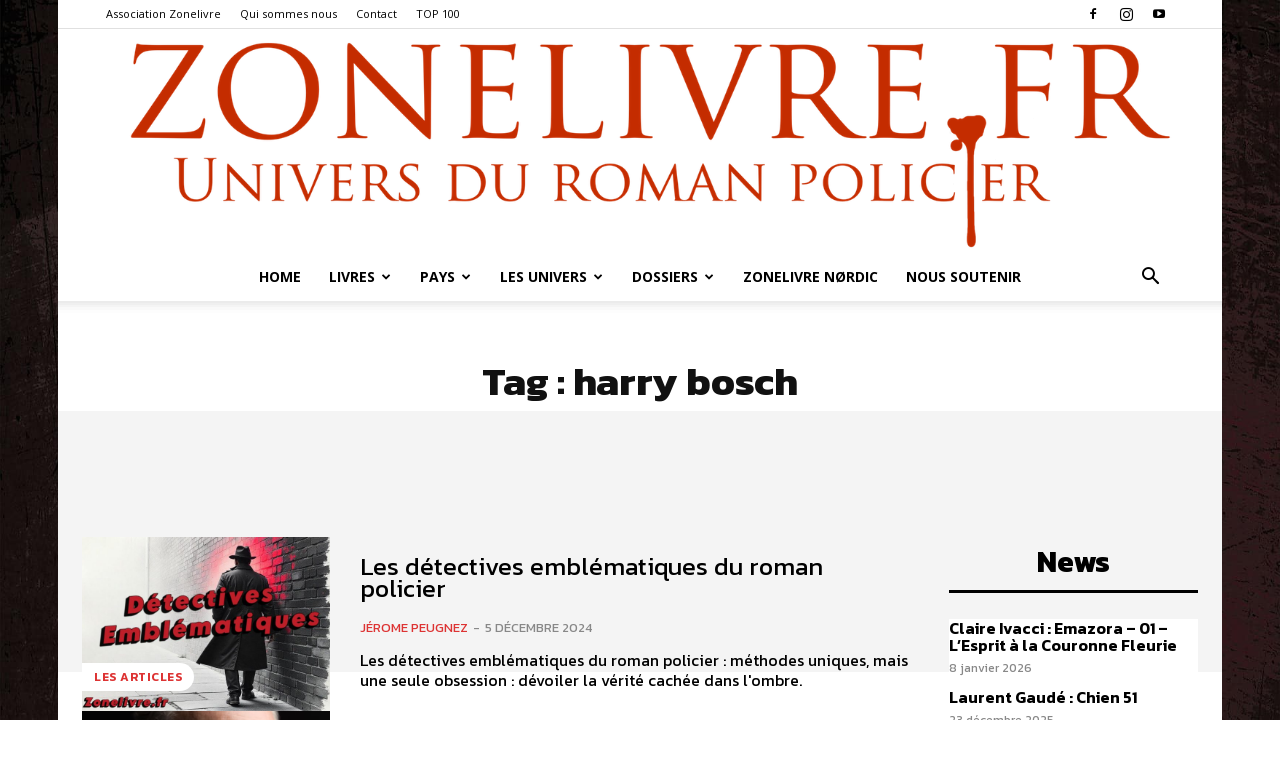

--- FILE ---
content_type: text/html; charset=UTF-8
request_url: https://polar.zonelivre.fr/tag/harry-bosch/
body_size: 67099
content:
<!doctype html >
<!--[if IE 8]>    <html class="ie8" lang="en"> <![endif]-->
<!--[if IE 9]>    <html class="ie9" lang="en"> <![endif]-->
<!--[if gt IE 8]><!--> <html lang="fr-FR"> <!--<![endif]-->
<head>
    <title>harry bosch Archives - Zonelivre</title>
    <meta charset="UTF-8"/>
    <meta name="viewport" content="width=device-width, initial-scale=1.0">
    <link rel="pingback" href="https://polar.zonelivre.fr/xmlrpc.php"/>
    <meta name='robots' content='index, follow, max-image-preview:large, max-snippet:-1, max-video-preview:-1'/>
<link rel="icon" type="image/png" href="https://polar.zonelivre.fr/wp-content/uploads/2016/12/xZonelivre-Logo-favicon.png.pagespeed.ic.kIraRXCqv-.webp">
	<!-- This site is optimized with the Yoast SEO plugin v26.7 - https://yoast.com/wordpress/plugins/seo/ -->
	<link rel="canonical" href="https://polar.zonelivre.fr/tag/harry-bosch/"/>
	<link rel="next" href="https://polar.zonelivre.fr/tag/harry-bosch/page/2/"/>
	<meta property="og:locale" content="fr_FR"/>
	<meta property="og:type" content="article"/>
	<meta property="og:title" content="harry bosch Archives - Zonelivre"/>
	<meta property="og:url" content="https://polar.zonelivre.fr/tag/harry-bosch/"/>
	<meta property="og:site_name" content="Zonelivre"/>
	<meta name="twitter:card" content="summary_large_image"/>
	<meta name="twitter:site" content="@zonelivre"/>
	<script type="application/ld+json" class="yoast-schema-graph">{"@context":"https://schema.org","@graph":[{"@type":"CollectionPage","@id":"https://polar.zonelivre.fr/tag/harry-bosch/","url":"https://polar.zonelivre.fr/tag/harry-bosch/","name":"harry bosch Archives - Zonelivre","isPartOf":{"@id":"https://polar.zonelivre.fr/#website"},"primaryImageOfPage":{"@id":"https://polar.zonelivre.fr/tag/harry-bosch/#primaryimage"},"image":{"@id":"https://polar.zonelivre.fr/tag/harry-bosch/#primaryimage"},"thumbnailUrl":"https://polar.zonelivre.fr/wp-content/uploads/2024/12/Detectives-emblematiques.jpg","breadcrumb":{"@id":"https://polar.zonelivre.fr/tag/harry-bosch/#breadcrumb"},"inLanguage":"fr-FR"},{"@type":"ImageObject","inLanguage":"fr-FR","@id":"https://polar.zonelivre.fr/tag/harry-bosch/#primaryimage","url":"https://polar.zonelivre.fr/wp-content/uploads/2024/12/Detectives-emblematiques.jpg","contentUrl":"https://polar.zonelivre.fr/wp-content/uploads/2024/12/Detectives-emblematiques.jpg","width":1216,"height":832,"caption":"Détectives emblématiques"},{"@type":"BreadcrumbList","@id":"https://polar.zonelivre.fr/tag/harry-bosch/#breadcrumb","itemListElement":[{"@type":"ListItem","position":1,"name":"Accueil","item":"https://polar.zonelivre.fr/"},{"@type":"ListItem","position":2,"name":"harry bosch"}]},{"@type":"WebSite","@id":"https://polar.zonelivre.fr/#website","url":"https://polar.zonelivre.fr/","name":"Zonelivre","description":"Site du roman policier","publisher":{"@id":"https://polar.zonelivre.fr/#organization"},"potentialAction":[{"@type":"SearchAction","target":{"@type":"EntryPoint","urlTemplate":"https://polar.zonelivre.fr/?s={search_term_string}"},"query-input":{"@type":"PropertyValueSpecification","valueRequired":true,"valueName":"search_term_string"}}],"inLanguage":"fr-FR"},{"@type":"Organization","@id":"https://polar.zonelivre.fr/#organization","name":"Zonelivre Polar","url":"https://polar.zonelivre.fr/","logo":{"@type":"ImageObject","inLanguage":"fr-FR","@id":"https://polar.zonelivre.fr/#/schema/logo/image/","url":"https://polar.zonelivre.fr/wp-content/uploads/2018/10/Zonelivre-logo-2017-400.png","contentUrl":"https://polar.zonelivre.fr/wp-content/uploads/2018/10/Zonelivre-logo-2017-400.png","width":400,"height":81,"caption":"Zonelivre Polar"},"image":{"@id":"https://polar.zonelivre.fr/#/schema/logo/image/"},"sameAs":["https://www.facebook.com/zonelivre/","https://x.com/zonelivre","https://www.youtube.com/channel/UCYi6cJuRsq0CsEDEJRo9PzA"]}]}</script>
	<!-- / Yoast SEO plugin. -->


<link rel='dns-prefetch' href='//fonts.googleapis.com'/>
<link rel="alternate" type="application/rss+xml" title="Zonelivre &raquo; Flux" href="https://polar.zonelivre.fr/feed/"/>
<link rel="alternate" type="application/rss+xml" title="Zonelivre &raquo; Flux des commentaires" href="https://polar.zonelivre.fr/comments/feed/"/>
<link rel="alternate" type="application/rss+xml" title="Zonelivre &raquo; Flux de l’étiquette harry bosch" href="https://polar.zonelivre.fr/tag/harry-bosch/feed/"/>
<style id='wp-img-auto-sizes-contain-inline-css' type='text/css'>img:is([sizes=auto i],[sizes^="auto," i]){contain-intrinsic-size:3000px 1500px}</style>
<style id='wp-emoji-styles-inline-css' type='text/css'>img.wp-smiley,img.emoji{display:inline!important;border:none!important;box-shadow:none!important;height:1em!important;width:1em!important;margin:0 .07em!important;vertical-align:-.1em!important;background:none!important;padding:0!important}</style>
<style id='classic-theme-styles-inline-css' type='text/css'>.wp-block-button__link{color:#fff;background-color:#32373c;border-radius:9999px;box-shadow:none;text-decoration:none;padding:calc(.667em + 2px) calc(1.333em + 2px);font-size:1.125em}.wp-block-file__button{background:#32373c;color:#fff;text-decoration:none}</style>
<link rel='stylesheet' id='td-plugin-multi-purpose-css' href='https://polar.zonelivre.fr/wp-content/plugins/td-composer/td-multi-purpose/A.style.css,qver=7cd248d7ca13c255207c3f8b916c3f00.pagespeed.cf._w-EKiFGkc.css' type='text/css' media='all'/>
<link rel='stylesheet' id='google-fonts-style-css' href='https://fonts.googleapis.com/css?family=Josefin+Sans%3A400%7CCormorant+Garamond%3A400%7COpen+Sans%3A400%2C600%2C700%7CRoboto%3A400%2C600%2C700%7CKanit%3A700%2C400%2C600%2C500&#038;display=swap&#038;ver=12.7.3' type='text/css' media='all'/>
<link rel='stylesheet' id='js_composer_front-css' href='https://polar.zonelivre.fr/wp-content/plugins/js_composer/assets/css/A.js_composer.min.css,qver=8.4.1.pagespeed.cf.ozSeX-bpca.css' type='text/css' media='all'/>
<link rel='stylesheet' id='td-theme-css' href='https://polar.zonelivre.fr/wp-content/themes/Newspaper/A.style.css,qver=12.7.3.pagespeed.cf.eybLQlW_dO.css' type='text/css' media='all'/>
<style id='td-theme-inline-css' type='text/css'>@media (max-width:767px){.td-header-desktop-wrap{display:none}}@media (min-width:767px){.td-header-mobile-wrap{display:none}}</style>
<link rel='stylesheet' id='td-legacy-framework-front-style-css' href='https://polar.zonelivre.fr/wp-content/plugins/td-composer/legacy/Newspaper/assets/css/A.td_legacy_main.css,qver=7cd248d7ca13c255207c3f8b916c3f00.pagespeed.cf.We8Q1crtSa.css' type='text/css' media='all'/>
<link rel='stylesheet' id='td-standard-pack-framework-front-style-css' href='https://polar.zonelivre.fr/wp-content/plugins/td-standard-pack/Newspaper/assets/css/td_standard_pack_main.css?ver=c12e6da63ed2f212e87e44e5e9b9a302' type='text/css' media='all'/>
<link rel='stylesheet' id='tdb_style_cloud_templates_front-css' href='https://polar.zonelivre.fr/wp-content/plugins/td-cloud-library/assets/css/A.tdb_main.css,qver=6127d3b6131f900b2e62bb855b13dc3b.pagespeed.cf.IWKspn-jGO.css' type='text/css' media='all'/>
<script type="text/javascript" src="https://polar.zonelivre.fr/wp-includes/js/jquery/jquery.min.js,qver=3.7.1.pagespeed.jm.PoWN7KAtLT.js" id="jquery-core-js"></script>
<script type="text/javascript" id="jquery-migrate-js">//<![CDATA[
"undefined"==typeof jQuery.migrateMute&&(jQuery.migrateMute=!0),function(t){"use strict";"function"==typeof define&&define.amd?define(["jquery"],function(e){return t(e,window)}):"object"==typeof module&&module.exports?module.exports=t(require("jquery"),window):t(jQuery,window)}(function(s,n){"use strict";function e(e){return 0<=function(e,t){for(var r=/^(\d+)\.(\d+)\.(\d+)/,n=r.exec(e)||[],o=r.exec(t)||[],a=1;a<=3;a++){if(+o[a]<+n[a])return 1;if(+n[a]<+o[a])return-1}return 0}(s.fn.jquery,e)}s.migrateVersion="3.4.1";var t=Object.create(null);s.migrateDisablePatches=function(){for(var e=0;e<arguments.length;e++)t[arguments[e]]=!0},s.migrateEnablePatches=function(){for(var e=0;e<arguments.length;e++)delete t[arguments[e]]},s.migrateIsPatchEnabled=function(e){return!t[e]},n.console&&n.console.log&&(s&&e("3.0.0")&&!e("5.0.0")||n.console.log("JQMIGRATE: jQuery 3.x-4.x REQUIRED"),s.migrateWarnings&&n.console.log("JQMIGRATE: Migrate plugin loaded multiple times"),n.console.log("JQMIGRATE: Migrate is installed"+(s.migrateMute?"":" with logging active")+", version "+s.migrateVersion));var o={};function u(e,t){var r=n.console;!s.migrateIsPatchEnabled(e)||s.migrateDeduplicateWarnings&&o[t]||(o[t]=!0,s.migrateWarnings.push(t+" ["+e+"]"),r&&r.warn&&!s.migrateMute&&(r.warn("JQMIGRATE: "+t),s.migrateTrace&&r.trace&&r.trace()))}function r(e,t,r,n,o){Object.defineProperty(e,t,{configurable:!0,enumerable:!0,get:function(){return u(n,o),r},set:function(e){u(n,o),r=e}})}function a(e,t,r,n,o){var a=e[t];e[t]=function(){return o&&u(n,o),(s.migrateIsPatchEnabled(n)?r:a||s.noop).apply(this,arguments)}}function c(e,t,r,n,o){if(!o)throw new Error("No warning message provided");return a(e,t,r,n,o),0}function i(e,t,r,n){return a(e,t,r,n),0}s.migrateDeduplicateWarnings=!0,s.migrateWarnings=[],void 0===s.migrateTrace&&(s.migrateTrace=!0),s.migrateReset=function(){o={},s.migrateWarnings.length=0},"BackCompat"===n.document.compatMode&&u("quirks","jQuery is not compatible with Quirks Mode");var d,l,p,f={},m=s.fn.init,y=s.find,h=/\[(\s*[-\w]+\s*)([~|^$*]?=)\s*([-\w#]*?#[-\w#]*)\s*\]/,g=/\[(\s*[-\w]+\s*)([~|^$*]?=)\s*([-\w#]*?#[-\w#]*)\s*\]/g,v=/^[\s\uFEFF\xA0]+|([^\s\uFEFF\xA0])[\s\uFEFF\xA0]+$/g;for(d in i(s.fn,"init",function(e){var t=Array.prototype.slice.call(arguments);return s.migrateIsPatchEnabled("selector-empty-id")&&"string"==typeof e&&"#"===e&&(u("selector-empty-id","jQuery( '#' ) is not a valid selector"),t[0]=[]),m.apply(this,t)},"selector-empty-id"),s.fn.init.prototype=s.fn,i(s,"find",function(t){var r=Array.prototype.slice.call(arguments);if("string"==typeof t&&h.test(t))try{n.document.querySelector(t)}catch(e){t=t.replace(g,function(e,t,r,n){return"["+t+r+'"'+n+'"]'});try{n.document.querySelector(t),u("selector-hash","Attribute selector with '#' must be quoted: "+r[0]),r[0]=t}catch(e){u("selector-hash","Attribute selector with '#' was not fixed: "+r[0])}}return y.apply(this,r)},"selector-hash"),y)Object.prototype.hasOwnProperty.call(y,d)&&(s.find[d]=y[d]);c(s.fn,"size",function(){return this.length},"size","jQuery.fn.size() is deprecated and removed; use the .length property"),c(s,"parseJSON",function(){return JSON.parse.apply(null,arguments)},"parseJSON","jQuery.parseJSON is deprecated; use JSON.parse"),c(s,"holdReady",s.holdReady,"holdReady","jQuery.holdReady is deprecated"),c(s,"unique",s.uniqueSort,"unique","jQuery.unique is deprecated; use jQuery.uniqueSort"),r(s.expr,"filters",s.expr.pseudos,"expr-pre-pseudos","jQuery.expr.filters is deprecated; use jQuery.expr.pseudos"),r(s.expr,":",s.expr.pseudos,"expr-pre-pseudos","jQuery.expr[':'] is deprecated; use jQuery.expr.pseudos"),e("3.1.1")&&c(s,"trim",function(e){return null==e?"":(e+"").replace(v,"$1")},"trim","jQuery.trim is deprecated; use String.prototype.trim"),e("3.2.0")&&(c(s,"nodeName",function(e,t){return e.nodeName&&e.nodeName.toLowerCase()===t.toLowerCase()},"nodeName","jQuery.nodeName is deprecated"),c(s,"isArray",Array.isArray,"isArray","jQuery.isArray is deprecated; use Array.isArray")),e("3.3.0")&&(c(s,"isNumeric",function(e){var t=typeof e;return("number"==t||"string"==t)&&!isNaN(e-parseFloat(e))},"isNumeric","jQuery.isNumeric() is deprecated"),s.each("Boolean Number String Function Array Date RegExp Object Error Symbol".split(" "),function(e,t){f["[object "+t+"]"]=t.toLowerCase()}),c(s,"type",function(e){return null==e?e+"":"object"==typeof e||"function"==typeof e?f[Object.prototype.toString.call(e)]||"object":typeof e},"type","jQuery.type is deprecated"),c(s,"isFunction",function(e){return"function"==typeof e},"isFunction","jQuery.isFunction() is deprecated"),c(s,"isWindow",function(e){return null!=e&&e===e.window},"isWindow","jQuery.isWindow() is deprecated")),s.ajax&&(l=s.ajax,p=/(=)\?(?=&|$)|\?\?/,i(s,"ajax",function(){var e=l.apply(this,arguments);return e.promise&&(c(e,"success",e.done,"jqXHR-methods","jQXHR.success is deprecated and removed"),c(e,"error",e.fail,"jqXHR-methods","jQXHR.error is deprecated and removed"),c(e,"complete",e.always,"jqXHR-methods","jQXHR.complete is deprecated and removed")),e},"jqXHR-methods"),e("4.0.0")||s.ajaxPrefilter("+json",function(e){!1!==e.jsonp&&(p.test(e.url)||"string"==typeof e.data&&0===(e.contentType||"").indexOf("application/x-www-form-urlencoded")&&p.test(e.data))&&u("jsonp-promotion","JSON-to-JSONP auto-promotion is deprecated")}));var j=s.fn.removeAttr,b=s.fn.toggleClass,w=/\S+/g;function x(e){return e.replace(/-([a-z])/g,function(e,t){return t.toUpperCase()})}i(s.fn,"removeAttr",function(e){var r=this,n=!1;return s.each(e.match(w),function(e,t){s.expr.match.bool.test(t)&&r.each(function(){if(!1!==s(this).prop(t))return!(n=!0)}),n&&(u("removeAttr-bool","jQuery.fn.removeAttr no longer sets boolean properties: "+t),r.prop(t,!1))}),j.apply(this,arguments)},"removeAttr-bool"),i(s.fn,"toggleClass",function(t){return void 0!==t&&"boolean"!=typeof t?b.apply(this,arguments):(u("toggleClass-bool","jQuery.fn.toggleClass( boolean ) is deprecated"),this.each(function(){var e=this.getAttribute&&this.getAttribute("class")||"";e&&s.data(this,"__className__",e),this.setAttribute&&this.setAttribute("class",!e&&!1!==t&&s.data(this,"__className__")||"")}))},"toggleClass-bool");var Q,A,R=!1,C=/^[a-z]/,N=/^(?:Border(?:Top|Right|Bottom|Left)?(?:Width|)|(?:Margin|Padding)?(?:Top|Right|Bottom|Left)?|(?:Min|Max)?(?:Width|Height))$/;s.swap&&s.each(["height","width","reliableMarginRight"],function(e,t){var r=s.cssHooks[t]&&s.cssHooks[t].get;r&&(s.cssHooks[t].get=function(){var e;return R=!0,e=r.apply(this,arguments),R=!1,e})}),i(s,"swap",function(e,t,r,n){var o,a,i={};for(a in R||u("swap","jQuery.swap() is undocumented and deprecated"),t)i[a]=e.style[a],e.style[a]=t[a];for(a in o=r.apply(e,n||[]),t)e.style[a]=i[a];return o},"swap"),e("3.4.0")&&"undefined"!=typeof Proxy&&(s.cssProps=new Proxy(s.cssProps||{},{set:function(){return u("cssProps","jQuery.cssProps is deprecated"),Reflect.set.apply(this,arguments)}})),e("4.0.0")?(A={animationIterationCount:!0,columnCount:!0,fillOpacity:!0,flexGrow:!0,flexShrink:!0,fontWeight:!0,gridArea:!0,gridColumn:!0,gridColumnEnd:!0,gridColumnStart:!0,gridRow:!0,gridRowEnd:!0,gridRowStart:!0,lineHeight:!0,opacity:!0,order:!0,orphans:!0,widows:!0,zIndex:!0,zoom:!0},"undefined"!=typeof Proxy?s.cssNumber=new Proxy(A,{get:function(){return u("css-number","jQuery.cssNumber is deprecated"),Reflect.get.apply(this,arguments)},set:function(){return u("css-number","jQuery.cssNumber is deprecated"),Reflect.set.apply(this,arguments)}}):s.cssNumber=A):A=s.cssNumber,Q=s.fn.css,i(s.fn,"css",function(e,t){var r,n,o=this;return e&&"object"==typeof e&&!Array.isArray(e)?(s.each(e,function(e,t){s.fn.css.call(o,e,t)}),this):("number"==typeof t&&(r=x(e),n=r,C.test(n)&&N.test(n[0].toUpperCase()+n.slice(1))||A[r]||u("css-number",'Number-typed values are deprecated for jQuery.fn.css( "'+e+'", value )')),Q.apply(this,arguments))},"css-number");var S,P,k,H,E=s.data;i(s,"data",function(e,t,r){var n,o,a;if(t&&"object"==typeof t&&2===arguments.length){for(a in n=s.hasData(e)&&E.call(this,e),o={},t)a!==x(a)?(u("data-camelCase","jQuery.data() always sets/gets camelCased names: "+a),n[a]=t[a]):o[a]=t[a];return E.call(this,e,o),t}return t&&"string"==typeof t&&t!==x(t)&&(n=s.hasData(e)&&E.call(this,e))&&t in n?(u("data-camelCase","jQuery.data() always sets/gets camelCased names: "+t),2<arguments.length&&(n[t]=r),n[t]):E.apply(this,arguments)},"data-camelCase"),s.fx&&(k=s.Tween.prototype.run,H=function(e){return e},i(s.Tween.prototype,"run",function(){1<s.easing[this.easing].length&&(u("easing-one-arg","'jQuery.easing."+this.easing.toString()+"' should use only one argument"),s.easing[this.easing]=H),k.apply(this,arguments)},"easing-one-arg"),S=s.fx.interval,P="jQuery.fx.interval is deprecated",n.requestAnimationFrame&&Object.defineProperty(s.fx,"interval",{configurable:!0,enumerable:!0,get:function(){return n.document.hidden||u("fx-interval",P),s.migrateIsPatchEnabled("fx-interval")&&void 0===S?13:S},set:function(e){u("fx-interval",P),S=e}}));var M=s.fn.load,q=s.event.add,O=s.event.fix;s.event.props=[],s.event.fixHooks={},r(s.event.props,"concat",s.event.props.concat,"event-old-patch","jQuery.event.props.concat() is deprecated and removed"),i(s.event,"fix",function(e){var t,r=e.type,n=this.fixHooks[r],o=s.event.props;if(o.length){u("event-old-patch","jQuery.event.props are deprecated and removed: "+o.join());while(o.length)s.event.addProp(o.pop())}if(n&&!n._migrated_&&(n._migrated_=!0,u("event-old-patch","jQuery.event.fixHooks are deprecated and removed: "+r),(o=n.props)&&o.length))while(o.length)s.event.addProp(o.pop());return t=O.call(this,e),n&&n.filter?n.filter(t,e):t},"event-old-patch"),i(s.event,"add",function(e,t){return e===n&&"load"===t&&"complete"===n.document.readyState&&u("load-after-event","jQuery(window).on('load'...) called after load event occurred"),q.apply(this,arguments)},"load-after-event"),s.each(["load","unload","error"],function(e,t){i(s.fn,t,function(){var e=Array.prototype.slice.call(arguments,0);return"load"===t&&"string"==typeof e[0]?M.apply(this,e):(u("shorthand-removed-v3","jQuery.fn."+t+"() is deprecated"),e.splice(0,0,t),arguments.length?this.on.apply(this,e):(this.triggerHandler.apply(this,e),this))},"shorthand-removed-v3")}),s.each("blur focus focusin focusout resize scroll click dblclick mousedown mouseup mousemove mouseover mouseout mouseenter mouseleave change select submit keydown keypress keyup contextmenu".split(" "),function(e,r){c(s.fn,r,function(e,t){return 0<arguments.length?this.on(r,null,e,t):this.trigger(r)},"shorthand-deprecated-v3","jQuery.fn."+r+"() event shorthand is deprecated")}),s(function(){s(n.document).triggerHandler("ready")}),s.event.special.ready={setup:function(){this===n.document&&u("ready-event","'ready' event is deprecated")}},c(s.fn,"bind",function(e,t,r){return this.on(e,null,t,r)},"pre-on-methods","jQuery.fn.bind() is deprecated"),c(s.fn,"unbind",function(e,t){return this.off(e,null,t)},"pre-on-methods","jQuery.fn.unbind() is deprecated"),c(s.fn,"delegate",function(e,t,r,n){return this.on(t,e,r,n)},"pre-on-methods","jQuery.fn.delegate() is deprecated"),c(s.fn,"undelegate",function(e,t,r){return 1===arguments.length?this.off(e,"**"):this.off(t,e||"**",r)},"pre-on-methods","jQuery.fn.undelegate() is deprecated"),c(s.fn,"hover",function(e,t){return this.on("mouseenter",e).on("mouseleave",t||e)},"pre-on-methods","jQuery.fn.hover() is deprecated");function T(e){var t=n.document.implementation.createHTMLDocument("");return t.body.innerHTML=e,t.body&&t.body.innerHTML}var F=/<(?!area|br|col|embed|hr|img|input|link|meta|param)(([a-z][^\/\0>\x20\t\r\n\f]*)[^>]*)\/>/gi;s.UNSAFE_restoreLegacyHtmlPrefilter=function(){s.migrateEnablePatches("self-closed-tags")},i(s,"htmlPrefilter",function(e){var t,r;return(r=(t=e).replace(F,"<$1></$2>"))!==t&&T(t)!==T(r)&&u("self-closed-tags","HTML tags must be properly nested and closed: "+t),e.replace(F,"<$1></$2>")},"self-closed-tags"),s.migrateDisablePatches("self-closed-tags");var D,W,_,I=s.fn.offset;return i(s.fn,"offset",function(){var e=this[0];return!e||e.nodeType&&e.getBoundingClientRect?I.apply(this,arguments):(u("offset-valid-elem","jQuery.fn.offset() requires a valid DOM element"),arguments.length?this:void 0)},"offset-valid-elem"),s.ajax&&(D=s.param,i(s,"param",function(e,t){var r=s.ajaxSettings&&s.ajaxSettings.traditional;return void 0===t&&r&&(u("param-ajax-traditional","jQuery.param() no longer uses jQuery.ajaxSettings.traditional"),t=r),D.call(this,e,t)},"param-ajax-traditional")),c(s.fn,"andSelf",s.fn.addBack,"andSelf","jQuery.fn.andSelf() is deprecated and removed, use jQuery.fn.addBack()"),s.Deferred&&(W=s.Deferred,_=[["resolve","done",s.Callbacks("once memory"),s.Callbacks("once memory"),"resolved"],["reject","fail",s.Callbacks("once memory"),s.Callbacks("once memory"),"rejected"],["notify","progress",s.Callbacks("memory"),s.Callbacks("memory")]],i(s,"Deferred",function(e){var a=W(),i=a.promise();function t(){var o=arguments;return s.Deferred(function(n){s.each(_,function(e,t){var r="function"==typeof o[e]&&o[e];a[t[1]](function(){var e=r&&r.apply(this,arguments);e&&"function"==typeof e.promise?e.promise().done(n.resolve).fail(n.reject).progress(n.notify):n[t[0]+"With"](this===i?n.promise():this,r?[e]:arguments)})}),o=null}).promise()}return c(a,"pipe",t,"deferred-pipe","deferred.pipe() is deprecated"),c(i,"pipe",t,"deferred-pipe","deferred.pipe() is deprecated"),e&&e.call(a,a),a},"deferred-pipe"),s.Deferred.exceptionHook=W.exceptionHook),s});
//]]></script>
<script></script><link rel="https://api.w.org/" href="https://polar.zonelivre.fr/wp-json/"/><link rel="alternate" title="JSON" type="application/json" href="https://polar.zonelivre.fr/wp-json/wp/v2/tags/785"/><link rel="EditURI" type="application/rsd+xml" title="RSD" href="https://polar.zonelivre.fr/xmlrpc.php?rsd"/>
<meta name="generator" content="WordPress 6.9"/>
    <script>window.tdb_global_vars={"wpRestUrl":"https:\/\/polar.zonelivre.fr\/wp-json\/","permalinkStructure":"\/%postname%\/"};window.tdb_p_autoload_vars={"isAjax":false,"isAdminBarShowing":false};</script>
    
    <style id="tdb-global-colors">:root{--accent-color-1:#e04040;--accent-color-2:#f35858;--base-color-1:#000;--light-color-1:#ededed;--mm-custom-color-4:#e53063;--mm-custom-color-5:#f7f9f9;--mm-custom-color-1:#0e223b;--mm-custom-color-2:#d62264;--mm-custom-color-3:#808893;--job-hunt-grey:#f3f3f3;--job-hunt-accent:#2623d3;--job-hunt-white:#fff;--job-hunt-black:#000;--job-hunt-sep:#dadfe7;--job-hunt-shadow:rgba(16,24,40,.05);--job-hunt-sep-light:#eaedf1;--job-hunt-light-text:#697586;--job-hunt-sep-dark:#b4bfca;--job-hunt-darker-text:#494f5c;--job-hunt-accent-transparent:rgba(38,35,211,.1);--job-hunt-shadow-darker:rgba(16,24,40,.3);--accent-color:#fff;--center-demo-1:#d0021b;--center-demo-2:#a90019}</style>

    
	            <style id="tdb-global-fonts">:root{--global-font-1:Big Shoulders text;--global-font-2:Roboto Slab;--global-font-3:Work Sans}</style>
            <meta name="generator" content="Powered by WPBakery Page Builder - drag and drop page builder for WordPress."/>

<!-- JS generated by theme -->

<script type="text/javascript" id="td-generated-header-js">var tdBlocksArray=[];function tdBlock(){this.id='';this.block_type=1;this.atts='';this.td_column_number='';this.td_current_page=1;this.post_count=0;this.found_posts=0;this.max_num_pages=0;this.td_filter_value='';this.is_ajax_running=false;this.td_user_action='';this.header_color='';this.ajax_pagination_infinite_stop='';}(function(){var htmlTag=document.getElementsByTagName("html")[0];if(navigator.userAgent.indexOf("MSIE 10.0")>-1){htmlTag.className+=' ie10';}if(!!navigator.userAgent.match(/Trident.*rv\:11\./)){htmlTag.className+=' ie11';}if(navigator.userAgent.indexOf("Edge")>-1){htmlTag.className+=' ieEdge';}if(/(iPad|iPhone|iPod)/g.test(navigator.userAgent)){htmlTag.className+=' td-md-is-ios';}var user_agent=navigator.userAgent.toLowerCase();if(user_agent.indexOf("android")>-1){htmlTag.className+=' td-md-is-android';}if(-1!==navigator.userAgent.indexOf('Mac OS X')){htmlTag.className+=' td-md-is-os-x';}if(/chrom(e|ium)/.test(navigator.userAgent.toLowerCase())){htmlTag.className+=' td-md-is-chrome';}if(-1!==navigator.userAgent.indexOf('Firefox')){htmlTag.className+=' td-md-is-firefox';}if(-1!==navigator.userAgent.indexOf('Safari')&&-1===navigator.userAgent.indexOf('Chrome')){htmlTag.className+=' td-md-is-safari';}if(-1!==navigator.userAgent.indexOf('IEMobile')){htmlTag.className+=' td-md-is-iemobile';}})();var tdLocalCache={};(function(){"use strict";tdLocalCache={data:{},remove:function(resource_id){delete tdLocalCache.data[resource_id];},exist:function(resource_id){return tdLocalCache.data.hasOwnProperty(resource_id)&&tdLocalCache.data[resource_id]!==null;},get:function(resource_id){return tdLocalCache.data[resource_id];},set:function(resource_id,cachedData){tdLocalCache.remove(resource_id);tdLocalCache.data[resource_id]=cachedData;}};})();var td_viewport_interval_list=[{"limitBottom":767,"sidebarWidth":228},{"limitBottom":1018,"sidebarWidth":300},{"limitBottom":1140,"sidebarWidth":324}];var td_animation_stack_effect="type0";var tds_animation_stack=true;var td_animation_stack_specific_selectors=".entry-thumb, img, .td-lazy-img";var td_animation_stack_general_selectors=".td-animation-stack img, .td-animation-stack .entry-thumb, .post img, .td-animation-stack .td-lazy-img";var tdc_is_installed="yes";var tdc_domain_active=false;var td_ajax_url="https:\/\/polar.zonelivre.fr\/wp-admin\/admin-ajax.php?td_theme_name=Newspaper&v=12.7.3";var td_get_template_directory_uri="https:\/\/polar.zonelivre.fr\/wp-content\/plugins\/td-composer\/legacy\/common";var tds_snap_menu="snap";var tds_logo_on_sticky="";var tds_header_style="10";var td_please_wait="S'il vous pla\u00eet patienter ...";var td_email_user_pass_incorrect="Utilisateur ou mot de passe incorrect!";var td_email_user_incorrect="E-mail ou nom d'utilisateur incorrect !";var td_email_incorrect="Email incorrect !";var td_user_incorrect="Username incorrect!";var td_email_user_empty="Email or username empty!";var td_pass_empty="Pass empty!";var td_pass_pattern_incorrect="Invalid Pass Pattern!";var td_retype_pass_incorrect="Retyped Pass incorrect!";var tds_more_articles_on_post_enable="";var tds_more_articles_on_post_time_to_wait="";var tds_more_articles_on_post_pages_distance_from_top=0;var tds_captcha="";var tds_theme_color_site_wide="#dd3333";var tds_smart_sidebar="";var tdThemeName="Newspaper";var tdThemeNameWl="Newspaper";var td_magnific_popup_translation_tPrev="Pr\u00e9c\u00e9dente (fl\u00e8che gauche)";var td_magnific_popup_translation_tNext="Suivante (fl\u00e8che droite)";var td_magnific_popup_translation_tCounter="%curr% sur %total%";var td_magnific_popup_translation_ajax_tError="Le contenu de %url% pas pu \u00eatre charg\u00e9.";var td_magnific_popup_translation_image_tError="L'image #%curr% pas pu \u00eatre charg\u00e9e.";var tdBlockNonce="12d487e1de";var tdMobileMenu="enabled";var tdMobileSearch="enabled";var tdDateNamesI18n={"month_names":["janvier","f\u00e9vrier","mars","avril","mai","juin","juillet","ao\u00fbt","septembre","octobre","novembre","d\u00e9cembre"],"month_names_short":["Jan","F\u00e9v","Mar","Avr","Mai","Juin","Juil","Ao\u00fbt","Sep","Oct","Nov","D\u00e9c"],"day_names":["dimanche","lundi","mardi","mercredi","jeudi","vendredi","samedi"],"day_names_short":["dim","lun","mar","mer","jeu","ven","sam"]};var td_fb_login_enabled="1";var tdb_modal_confirm="Sauvegarder";var tdb_modal_cancel="Annuler";var tdb_modal_confirm_alt="Oui";var tdb_modal_cancel_alt="Non";var td_deploy_mode="deploy";var td_ad_background_click_link="";var td_ad_background_click_target="";</script>


<!-- Header style compiled by theme -->

<style>.td-menu-background,.td-search-background{background-image:url('https://polar.zonelivre.fr/wp-content/uploads/2023/05/16.jpg')}.td-mobile-content .td-mobile-main-menu>li>a{font-family:"Cormorant Garamond";font-size:35px;font-weight:300}.td-mobile-content .sub-menu a{text-transform:lowercase}#td-mobile-nav,#td-mobile-nav .wpb_button,.td-search-wrap-mob{font-family:"Josefin Sans"}.white-popup-block:before{background-image:url('https://polar.zonelivre.fr/wp-content/uploads/2023/05/16.jpg')}:root{--td_excl_label:'EXCLUSIF';--td_theme_color:#dd3333;--td_slider_text:rgba(221,51,51,0.7);--td_text_header_color:#dd3333;--td_mobile_gradient_one_mob:rgba(0,0,0,0.8);--td_mobile_gradient_two_mob:rgba(0,0,0,0.9);--td_mobile_text_active_color:#dd3333;--td_login_hover_background:#c91c1c;--td_login_hover_color:#8224e3;--td_login_gradient_one:rgba(0,0,0,0.8);--td_login_gradient_two:rgba(0,0,0,0.9)}.td-menu-background,.td-search-background{background-image:url('https://polar.zonelivre.fr/wp-content/uploads/2023/05/16.jpg')}.td-mobile-content .td-mobile-main-menu>li>a{font-family:"Cormorant Garamond";font-size:35px;font-weight:300}.td-mobile-content .sub-menu a{text-transform:lowercase}#td-mobile-nav,#td-mobile-nav .wpb_button,.td-search-wrap-mob{font-family:"Josefin Sans"}.white-popup-block:before{background-image:url('https://polar.zonelivre.fr/wp-content/uploads/2023/05/16.jpg')}:root{--td_excl_label:'EXCLUSIF';--td_theme_color:#dd3333;--td_slider_text:rgba(221,51,51,0.7);--td_text_header_color:#dd3333;--td_mobile_gradient_one_mob:rgba(0,0,0,0.8);--td_mobile_gradient_two_mob:rgba(0,0,0,0.9);--td_mobile_text_active_color:#dd3333;--td_login_hover_background:#c91c1c;--td_login_hover_color:#8224e3;--td_login_gradient_one:rgba(0,0,0,0.8);--td_login_gradient_two:rgba(0,0,0,0.9)}</style>

<link rel="icon" href="https://polar.zonelivre.fr/wp-content/uploads/2016/12/xZonelivre-Logo-favicon-32x32.png.pagespeed.ic.UzO05cCceK.webp" sizes="32x32"/>
<link rel="icon" href="https://polar.zonelivre.fr/wp-content/uploads/2016/12/xZonelivre-Logo-favicon.png.pagespeed.ic.kIraRXCqv-.webp" sizes="192x192"/>
<link rel="apple-touch-icon" href="https://polar.zonelivre.fr/wp-content/uploads/2016/12/xZonelivre-Logo-favicon.png.pagespeed.ic.kIraRXCqv-.webp"/>
<meta name="msapplication-TileImage" content="https://polar.zonelivre.fr/wp-content/uploads/2016/12/Zonelivre-Logo-favicon.png"/>

<!-- Button style compiled by theme -->

<style>.tdm-btn-style1{background-color:#d33}.tdm-btn-style2:before{border-color:#d33}.tdm-btn-style2{color:#d33}.tdm-btn-style3{-webkit-box-shadow:0 2px 16px #d33;-moz-box-shadow:0 2px 16px #d33;box-shadow:0 2px 16px #d33}.tdm-btn-style3:hover{-webkit-box-shadow:0 4px 26px #d33;-moz-box-shadow:0 4px 26px #d33;box-shadow:0 4px 26px #d33}</style>

<noscript><style>.wpb_animate_when_almost_visible{opacity:1}</style></noscript>	<style id="tdw-css-placeholder"></style><style id='global-styles-inline-css' type='text/css'>:root{--wp--preset--aspect-ratio--square:1;--wp--preset--aspect-ratio--4-3: 4/3;--wp--preset--aspect-ratio--3-4: 3/4;--wp--preset--aspect-ratio--3-2: 3/2;--wp--preset--aspect-ratio--2-3: 2/3;--wp--preset--aspect-ratio--16-9: 16/9;--wp--preset--aspect-ratio--9-16: 9/16;--wp--preset--color--black:#000;--wp--preset--color--cyan-bluish-gray:#abb8c3;--wp--preset--color--white:#fff;--wp--preset--color--pale-pink:#f78da7;--wp--preset--color--vivid-red:#cf2e2e;--wp--preset--color--luminous-vivid-orange:#ff6900;--wp--preset--color--luminous-vivid-amber:#fcb900;--wp--preset--color--light-green-cyan:#7bdcb5;--wp--preset--color--vivid-green-cyan:#00d084;--wp--preset--color--pale-cyan-blue:#8ed1fc;--wp--preset--color--vivid-cyan-blue:#0693e3;--wp--preset--color--vivid-purple:#9b51e0;--wp--preset--gradient--vivid-cyan-blue-to-vivid-purple:linear-gradient(135deg,#0693e3 0%,#9b51e0 100%);--wp--preset--gradient--light-green-cyan-to-vivid-green-cyan:linear-gradient(135deg,#7adcb4 0%,#00d082 100%);--wp--preset--gradient--luminous-vivid-amber-to-luminous-vivid-orange:linear-gradient(135deg,#fcb900 0%,#ff6900 100%);--wp--preset--gradient--luminous-vivid-orange-to-vivid-red:linear-gradient(135deg,#ff6900 0%,#cf2e2e 100%);--wp--preset--gradient--very-light-gray-to-cyan-bluish-gray:linear-gradient(135deg,#eee 0%,#a9b8c3 100%);--wp--preset--gradient--cool-to-warm-spectrum:linear-gradient(135deg,#4aeadc 0%,#9778d1 20%,#cf2aba 40%,#ee2c82 60%,#fb6962 80%,#fef84c 100%);--wp--preset--gradient--blush-light-purple:linear-gradient(135deg,#ffceec 0%,#9896f0 100%);--wp--preset--gradient--blush-bordeaux:linear-gradient(135deg,#fecda5 0%,#fe2d2d 50%,#6b003e 100%);--wp--preset--gradient--luminous-dusk:linear-gradient(135deg,#ffcb70 0%,#c751c0 50%,#4158d0 100%);--wp--preset--gradient--pale-ocean:linear-gradient(135deg,#fff5cb 0%,#b6e3d4 50%,#33a7b5 100%);--wp--preset--gradient--electric-grass:linear-gradient(135deg,#caf880 0%,#71ce7e 100%);--wp--preset--gradient--midnight:linear-gradient(135deg,#020381 0%,#2874fc 100%);--wp--preset--font-size--small:11px;--wp--preset--font-size--medium:20px;--wp--preset--font-size--large:32px;--wp--preset--font-size--x-large:42px;--wp--preset--font-size--regular:15px;--wp--preset--font-size--larger:50px;--wp--preset--spacing--20:.44rem;--wp--preset--spacing--30:.67rem;--wp--preset--spacing--40:1rem;--wp--preset--spacing--50:1.5rem;--wp--preset--spacing--60:2.25rem;--wp--preset--spacing--70:3.38rem;--wp--preset--spacing--80:5.06rem;--wp--preset--shadow--natural:6px 6px 9px rgba(0,0,0,.2);--wp--preset--shadow--deep:12px 12px 50px rgba(0,0,0,.4);--wp--preset--shadow--sharp:6px 6px 0 rgba(0,0,0,.2);--wp--preset--shadow--outlined:6px 6px 0 -3px #fff , 6px 6px #000;--wp--preset--shadow--crisp:6px 6px 0 #000}:where(.is-layout-flex){gap:.5em}:where(.is-layout-grid){gap:.5em}body .is-layout-flex{display:flex}.is-layout-flex{flex-wrap:wrap;align-items:center}.is-layout-flex > :is(*, div){margin:0}body .is-layout-grid{display:grid}.is-layout-grid > :is(*, div){margin:0}:where(.wp-block-columns.is-layout-flex){gap:2em}:where(.wp-block-columns.is-layout-grid){gap:2em}:where(.wp-block-post-template.is-layout-flex){gap:1.25em}:where(.wp-block-post-template.is-layout-grid){gap:1.25em}.has-black-color{color:var(--wp--preset--color--black)!important}.has-cyan-bluish-gray-color{color:var(--wp--preset--color--cyan-bluish-gray)!important}.has-white-color{color:var(--wp--preset--color--white)!important}.has-pale-pink-color{color:var(--wp--preset--color--pale-pink)!important}.has-vivid-red-color{color:var(--wp--preset--color--vivid-red)!important}.has-luminous-vivid-orange-color{color:var(--wp--preset--color--luminous-vivid-orange)!important}.has-luminous-vivid-amber-color{color:var(--wp--preset--color--luminous-vivid-amber)!important}.has-light-green-cyan-color{color:var(--wp--preset--color--light-green-cyan)!important}.has-vivid-green-cyan-color{color:var(--wp--preset--color--vivid-green-cyan)!important}.has-pale-cyan-blue-color{color:var(--wp--preset--color--pale-cyan-blue)!important}.has-vivid-cyan-blue-color{color:var(--wp--preset--color--vivid-cyan-blue)!important}.has-vivid-purple-color{color:var(--wp--preset--color--vivid-purple)!important}.has-black-background-color{background-color:var(--wp--preset--color--black)!important}.has-cyan-bluish-gray-background-color{background-color:var(--wp--preset--color--cyan-bluish-gray)!important}.has-white-background-color{background-color:var(--wp--preset--color--white)!important}.has-pale-pink-background-color{background-color:var(--wp--preset--color--pale-pink)!important}.has-vivid-red-background-color{background-color:var(--wp--preset--color--vivid-red)!important}.has-luminous-vivid-orange-background-color{background-color:var(--wp--preset--color--luminous-vivid-orange)!important}.has-luminous-vivid-amber-background-color{background-color:var(--wp--preset--color--luminous-vivid-amber)!important}.has-light-green-cyan-background-color{background-color:var(--wp--preset--color--light-green-cyan)!important}.has-vivid-green-cyan-background-color{background-color:var(--wp--preset--color--vivid-green-cyan)!important}.has-pale-cyan-blue-background-color{background-color:var(--wp--preset--color--pale-cyan-blue)!important}.has-vivid-cyan-blue-background-color{background-color:var(--wp--preset--color--vivid-cyan-blue)!important}.has-vivid-purple-background-color{background-color:var(--wp--preset--color--vivid-purple)!important}.has-black-border-color{border-color:var(--wp--preset--color--black)!important}.has-cyan-bluish-gray-border-color{border-color:var(--wp--preset--color--cyan-bluish-gray)!important}.has-white-border-color{border-color:var(--wp--preset--color--white)!important}.has-pale-pink-border-color{border-color:var(--wp--preset--color--pale-pink)!important}.has-vivid-red-border-color{border-color:var(--wp--preset--color--vivid-red)!important}.has-luminous-vivid-orange-border-color{border-color:var(--wp--preset--color--luminous-vivid-orange)!important}.has-luminous-vivid-amber-border-color{border-color:var(--wp--preset--color--luminous-vivid-amber)!important}.has-light-green-cyan-border-color{border-color:var(--wp--preset--color--light-green-cyan)!important}.has-vivid-green-cyan-border-color{border-color:var(--wp--preset--color--vivid-green-cyan)!important}.has-pale-cyan-blue-border-color{border-color:var(--wp--preset--color--pale-cyan-blue)!important}.has-vivid-cyan-blue-border-color{border-color:var(--wp--preset--color--vivid-cyan-blue)!important}.has-vivid-purple-border-color{border-color:var(--wp--preset--color--vivid-purple)!important}.has-vivid-cyan-blue-to-vivid-purple-gradient-background{background:var(--wp--preset--gradient--vivid-cyan-blue-to-vivid-purple)!important}.has-light-green-cyan-to-vivid-green-cyan-gradient-background{background:var(--wp--preset--gradient--light-green-cyan-to-vivid-green-cyan)!important}.has-luminous-vivid-amber-to-luminous-vivid-orange-gradient-background{background:var(--wp--preset--gradient--luminous-vivid-amber-to-luminous-vivid-orange)!important}.has-luminous-vivid-orange-to-vivid-red-gradient-background{background:var(--wp--preset--gradient--luminous-vivid-orange-to-vivid-red)!important}.has-very-light-gray-to-cyan-bluish-gray-gradient-background{background:var(--wp--preset--gradient--very-light-gray-to-cyan-bluish-gray)!important}.has-cool-to-warm-spectrum-gradient-background{background:var(--wp--preset--gradient--cool-to-warm-spectrum)!important}.has-blush-light-purple-gradient-background{background:var(--wp--preset--gradient--blush-light-purple)!important}.has-blush-bordeaux-gradient-background{background:var(--wp--preset--gradient--blush-bordeaux)!important}.has-luminous-dusk-gradient-background{background:var(--wp--preset--gradient--luminous-dusk)!important}.has-pale-ocean-gradient-background{background:var(--wp--preset--gradient--pale-ocean)!important}.has-electric-grass-gradient-background{background:var(--wp--preset--gradient--electric-grass)!important}.has-midnight-gradient-background{background:var(--wp--preset--gradient--midnight)!important}.has-small-font-size{font-size:var(--wp--preset--font-size--small)!important}.has-medium-font-size{font-size:var(--wp--preset--font-size--medium)!important}.has-large-font-size{font-size:var(--wp--preset--font-size--large)!important}.has-x-large-font-size{font-size:var(--wp--preset--font-size--x-large)!important}</style>
</head>

<body class="archive tag tag-harry-bosch tag-785 wp-theme-Newspaper td-standard-pack global-block-template-10 wpb-js-composer js-comp-ver-8.4.1 vc_responsive tdb-template  tdc-footer-template td-animation-stack-type0 td-boxed-layout" itemscope="itemscope" itemtype="https://schema.org/WebPage">

<div class="td-scroll-up" data-style="style1"><i class="td-icon-menu-up"></i></div>
    <div class="td-menu-background" style="visibility:hidden"></div>
<div id="td-mobile-nav" style="visibility:hidden">
    <div class="td-mobile-container">
        <!-- mobile menu top section -->
        <div class="td-menu-socials-wrap">
            <!-- socials -->
            <div class="td-menu-socials">
                
        <span class="td-social-icon-wrap">
            <a target="_blank" rel="nofollow" href="https://www.facebook.com/zonelivre" title="Facebook">
                <i class="td-icon-font td-icon-facebook"></i>
                <span style="display: none">Facebook</span>
            </a>
        </span>
        <span class="td-social-icon-wrap">
            <a target="_blank" rel="nofollow" href="https://www.instagram.com/zonelivre/" title="Instagram">
                <i class="td-icon-font td-icon-instagram"></i>
                <span style="display: none">Instagram</span>
            </a>
        </span>
        <span class="td-social-icon-wrap">
            <a target="_blank" rel="nofollow" href="https://www.youtube.com/@LachaineZONELIVRE" title="Youtube">
                <i class="td-icon-font td-icon-youtube"></i>
                <span style="display: none">Youtube</span>
            </a>
        </span>            </div>
            <!-- close button -->
            <div class="td-mobile-close">
                <span><i class="td-icon-close-mobile"></i></span>
            </div>
        </div>

        <!-- login section -->
        
        <!-- menu section -->
        <div class="td-mobile-content">
            <div class="menu-main-container"><ul id="menu-main" class="td-mobile-main-menu"><li id="menu-item-70811" class="menu-item menu-item-type-post_type menu-item-object-page menu-item-home menu-item-first menu-item-70811"><a href="https://polar.zonelivre.fr/">Home</a></li>
<li id="menu-item-36302" class="menu-item menu-item-type-custom menu-item-object-custom menu-item-has-children menu-item-36302"><a href="##">Livres<i class="td-icon-menu-right td-element-after"></i></a>
<ul class="sub-menu">
	<li id="menu-item-8650" class="menu-item menu-item-type-post_type menu-item-object-page menu-item-has-children menu-item-8650"><a href="https://polar.zonelivre.fr/les-auteurs/">Les Auteurs<i class="td-icon-menu-right td-element-after"></i></a>
	<ul class="sub-menu">
		<li id="menu-item-36397" class="menu-item menu-item-type-taxonomy menu-item-object-category menu-item-36397"><a href="https://polar.zonelivre.fr/category/auteurs/biographies/">Biographies</a></li>
		<li id="menu-item-42421" class="menu-item menu-item-type-taxonomy menu-item-object-category menu-item-42421"><a href="https://polar.zonelivre.fr/category/univers/dossiers/dossiers-biographies/">Dossiers Biographies</a></li>
		<li id="menu-item-36398" class="menu-item menu-item-type-taxonomy menu-item-object-category menu-item-36398"><a href="https://polar.zonelivre.fr/category/auteurs/interviews/">Interviews</a></li>
	</ul>
</li>
	<li id="menu-item-36303" class="menu-item menu-item-type-post_type menu-item-object-page menu-item-36303"><a href="https://polar.zonelivre.fr/parutions-romans/">Classement par date</a></li>
	<li id="menu-item-49725" class="menu-item menu-item-type-post_type menu-item-object-post menu-item-49725"><a href="https://polar.zonelivre.fr/les-livres-classes-par-maison-editions/">Classement par Maison d&rsquo;éditions</a></li>
	<li id="menu-item-65304" class="menu-item menu-item-type-taxonomy menu-item-object-category menu-item-65304"><a href="https://polar.zonelivre.fr/category/les-chroniques/chroniques/">Chroniques</a></li>
	<li id="menu-item-55514" class="menu-item menu-item-type-post_type menu-item-object-page menu-item-55514"><a href="https://polar.zonelivre.fr/videos-podcasts-zonelivre/">Vidéos &#038; Podcast</a></li>
</ul>
</li>
<li id="menu-item-37739" class="menu-item menu-item-type-taxonomy menu-item-object-category menu-item-has-children menu-item-37739"><a href="https://polar.zonelivre.fr/category/livre/pays/">Pays<i class="td-icon-menu-right td-element-after"></i></a>
<ul class="sub-menu">
	<li id="menu-item-26725" class="menu-item menu-item-type-taxonomy menu-item-object-category menu-item-has-children menu-item-26725"><a href="https://polar.zonelivre.fr/category/livre/pays/afrique/">Afrique<i class="td-icon-menu-right td-element-after"></i></a>
	<ul class="sub-menu">
		<li id="menu-item-7920" class="menu-item menu-item-type-taxonomy menu-item-object-category menu-item-7920"><a href="https://polar.zonelivre.fr/category/livre/pays/afrique/afrique-du-sud/">Afrique du Sud</a></li>
		<li id="menu-item-7921" class="menu-item menu-item-type-taxonomy menu-item-object-category menu-item-7921"><a href="https://polar.zonelivre.fr/category/livre/pays/afrique/algerie/">Algérie</a></li>
		<li id="menu-item-42815" class="menu-item menu-item-type-taxonomy menu-item-object-category menu-item-42815"><a href="https://polar.zonelivre.fr/category/livre/pays/afrique/cameroun/">Cameroun</a></li>
		<li id="menu-item-15111" class="menu-item menu-item-type-taxonomy menu-item-object-category menu-item-15111"><a href="https://polar.zonelivre.fr/category/livre/pays/afrique/gabon/">Gabon</a></li>
		<li id="menu-item-7922" class="menu-item menu-item-type-taxonomy menu-item-object-category menu-item-7922"><a href="https://polar.zonelivre.fr/category/livre/pays/afrique/ghana/">Ghana</a></li>
		<li id="menu-item-15112" class="menu-item menu-item-type-taxonomy menu-item-object-category menu-item-15112"><a href="https://polar.zonelivre.fr/category/livre/pays/afrique/mali/">Mali</a></li>
		<li id="menu-item-49936" class="menu-item menu-item-type-taxonomy menu-item-object-category menu-item-49936"><a href="https://polar.zonelivre.fr/category/livre/pays/afrique/maroc/">Maroc</a></li>
		<li id="menu-item-35183" class="menu-item menu-item-type-taxonomy menu-item-object-category menu-item-35183"><a href="https://polar.zonelivre.fr/category/livre/pays/afrique/nigeria/">Nigeria</a></li>
		<li id="menu-item-49938" class="menu-item menu-item-type-taxonomy menu-item-object-category menu-item-49938"><a href="https://polar.zonelivre.fr/category/livre/pays/afrique/republique-democratique-du-congo/">République Démocratique du Congo</a></li>
		<li id="menu-item-42548" class="menu-item menu-item-type-taxonomy menu-item-object-category menu-item-42548"><a href="https://polar.zonelivre.fr/category/livre/pays/afrique/senegal/">Sénégal</a></li>
		<li id="menu-item-7923" class="menu-item menu-item-type-taxonomy menu-item-object-category menu-item-7923"><a href="https://polar.zonelivre.fr/category/livre/pays/afrique/swaziland/">Swaziland</a></li>
		<li id="menu-item-7649" class="menu-item menu-item-type-taxonomy menu-item-object-category menu-item-7649"><a href="https://polar.zonelivre.fr/category/livre/pays/afrique/tunisie/">Tunisie</a></li>
	</ul>
</li>
	<li id="menu-item-26726" class="menu-item menu-item-type-taxonomy menu-item-object-category menu-item-has-children menu-item-26726"><a href="https://polar.zonelivre.fr/category/livre/pays/amerique-du-nord/">Amérique du Nord<i class="td-icon-menu-right td-element-after"></i></a>
	<ul class="sub-menu">
		<li id="menu-item-7359" class="menu-item menu-item-type-taxonomy menu-item-object-category menu-item-7359"><a href="https://polar.zonelivre.fr/category/livre/pays/amerique-du-nord/canada/">Canada</a></li>
		<li id="menu-item-7360" class="menu-item menu-item-type-taxonomy menu-item-object-category menu-item-7360"><a href="https://polar.zonelivre.fr/category/livre/pays/amerique-du-nord/etats-unis/">Etats-Unis</a></li>
	</ul>
</li>
	<li id="menu-item-26727" class="menu-item menu-item-type-taxonomy menu-item-object-category menu-item-has-children menu-item-26727"><a href="https://polar.zonelivre.fr/category/livre/pays/amerique-du-sud/">Amérique du Sud<i class="td-icon-menu-right td-element-after"></i></a>
	<ul class="sub-menu">
		<li id="menu-item-7924" class="menu-item menu-item-type-taxonomy menu-item-object-category menu-item-7924"><a href="https://polar.zonelivre.fr/category/livre/pays/amerique-du-sud/argentine/">Argentine</a></li>
		<li id="menu-item-7925" class="menu-item menu-item-type-taxonomy menu-item-object-category menu-item-7925"><a href="https://polar.zonelivre.fr/category/livre/pays/amerique-du-sud/bresil/">Brésil</a></li>
		<li id="menu-item-7926" class="menu-item menu-item-type-taxonomy menu-item-object-category menu-item-7926"><a href="https://polar.zonelivre.fr/category/livre/pays/amerique-du-sud/chili/">Chili</a></li>
		<li id="menu-item-7927" class="menu-item menu-item-type-taxonomy menu-item-object-category menu-item-7927"><a href="https://polar.zonelivre.fr/category/livre/pays/amerique-du-sud/colombie/">Colombie</a></li>
		<li id="menu-item-9107" class="menu-item menu-item-type-taxonomy menu-item-object-category menu-item-9107"><a href="https://polar.zonelivre.fr/category/livre/pays/amerique-du-sud/costa-rica/">Costa-rica</a></li>
		<li id="menu-item-7928" class="menu-item menu-item-type-taxonomy menu-item-object-category menu-item-7928"><a href="https://polar.zonelivre.fr/category/livre/pays/amerique-du-sud/cuba/">Cuba</a></li>
		<li id="menu-item-7362" class="menu-item menu-item-type-taxonomy menu-item-object-category menu-item-7362"><a href="https://polar.zonelivre.fr/category/livre/pays/amerique-du-sud/equateur/">Equateur</a></li>
		<li id="menu-item-7363" class="menu-item menu-item-type-taxonomy menu-item-object-category menu-item-7363"><a href="https://polar.zonelivre.fr/category/livre/pays/amerique-du-sud/mexique/">Mexique</a></li>
		<li id="menu-item-21283" class="menu-item menu-item-type-taxonomy menu-item-object-category menu-item-21283"><a href="https://polar.zonelivre.fr/category/livre/pays/amerique-du-sud/perou/">Pérou</a></li>
		<li id="menu-item-49940" class="menu-item menu-item-type-taxonomy menu-item-object-category menu-item-49940"><a href="https://polar.zonelivre.fr/category/livre/pays/amerique-du-sud/venezuela/">Venezuela</a></li>
	</ul>
</li>
	<li id="menu-item-26728" class="menu-item menu-item-type-taxonomy menu-item-object-category menu-item-has-children menu-item-26728"><a href="https://polar.zonelivre.fr/category/livre/pays/asie/">Asie<i class="td-icon-menu-right td-element-after"></i></a>
	<ul class="sub-menu">
		<li id="menu-item-7929" class="menu-item menu-item-type-taxonomy menu-item-object-category menu-item-7929"><a href="https://polar.zonelivre.fr/category/livre/pays/asie/chine/">Chine</a></li>
		<li id="menu-item-7930" class="menu-item menu-item-type-taxonomy menu-item-object-category menu-item-7930"><a href="https://polar.zonelivre.fr/category/livre/pays/asie/coree-du-sud/">Corée du Sud</a></li>
		<li id="menu-item-7931" class="menu-item menu-item-type-taxonomy menu-item-object-category menu-item-7931"><a href="https://polar.zonelivre.fr/category/livre/pays/asie/inde/">Inde</a></li>
		<li id="menu-item-7375" class="menu-item menu-item-type-taxonomy menu-item-object-category menu-item-7375"><a href="https://polar.zonelivre.fr/category/livre/pays/asie/japon/">Japon</a></li>
		<li id="menu-item-29220" class="menu-item menu-item-type-taxonomy menu-item-object-category menu-item-29220"><a href="https://polar.zonelivre.fr/category/livre/pays/asie/viet-nam/">Viet Nam</a></li>
	</ul>
</li>
	<li id="menu-item-26729" class="menu-item menu-item-type-taxonomy menu-item-object-category menu-item-has-children menu-item-26729"><a href="https://polar.zonelivre.fr/category/livre/pays/europe/">Europe<i class="td-icon-menu-right td-element-after"></i></a>
	<ul class="sub-menu">
		<li id="menu-item-36843" class="menu-item menu-item-type-custom menu-item-object-custom menu-item-has-children menu-item-36843"><a href="##">Europe de A à E<i class="td-icon-menu-right td-element-after"></i></a>
		<ul class="sub-menu">
			<li id="menu-item-43511" class="menu-item menu-item-type-taxonomy menu-item-object-category menu-item-43511"><a href="https://polar.zonelivre.fr/category/livre/pays/europe/albanie/">Albanie</a></li>
			<li id="menu-item-7961" class="menu-item menu-item-type-taxonomy menu-item-object-category menu-item-7961"><a href="https://polar.zonelivre.fr/category/livre/pays/europe/allemagne/">Allemagne</a></li>
			<li id="menu-item-15114" class="menu-item menu-item-type-taxonomy menu-item-object-category menu-item-15114"><a href="https://polar.zonelivre.fr/category/livre/pays/europe/autriche/">Autriche</a></li>
			<li id="menu-item-7364" class="menu-item menu-item-type-taxonomy menu-item-object-category menu-item-7364"><a href="https://polar.zonelivre.fr/category/livre/pays/europe/polar-francophone/belgique/">Belgique</a></li>
			<li id="menu-item-26832" class="menu-item menu-item-type-taxonomy menu-item-object-category menu-item-26832"><a href="https://polar.zonelivre.fr/category/livre/pays/europe/ecosse/">Ecosse</a></li>
			<li id="menu-item-7366" class="menu-item menu-item-type-taxonomy menu-item-object-category menu-item-7366"><a href="https://polar.zonelivre.fr/category/livre/pays/europe/espagne/">Espagne</a></li>
			<li id="menu-item-60298" class="menu-item menu-item-type-taxonomy menu-item-object-category menu-item-60298"><a href="https://polar.zonelivre.fr/category/livre/pays/europe/estonie/">Estonie</a></li>
		</ul>
</li>
		<li id="menu-item-36844" class="menu-item menu-item-type-custom menu-item-object-custom menu-item-has-children menu-item-36844"><a href="##">Europe de F à M<i class="td-icon-menu-right td-element-after"></i></a>
		<ul class="sub-menu">
			<li id="menu-item-7367" class="menu-item menu-item-type-taxonomy menu-item-object-category menu-item-7367"><a href="https://polar.zonelivre.fr/category/livre/pays/europe/polar-francophone/france/">France</a></li>
			<li id="menu-item-43513" class="menu-item menu-item-type-taxonomy menu-item-object-category menu-item-43513"><a href="https://polar.zonelivre.fr/category/livre/pays/europe/grece/">Grèce</a></li>
			<li id="menu-item-43512" class="menu-item menu-item-type-taxonomy menu-item-object-category menu-item-43512"><a href="https://polar.zonelivre.fr/category/livre/pays/europe/hongrie/">Hongrie</a></li>
			<li id="menu-item-7369" class="menu-item menu-item-type-taxonomy menu-item-object-category menu-item-7369"><a href="https://polar.zonelivre.fr/category/livre/pays/europe/irlande/">Irlande</a></li>
			<li id="menu-item-7370" class="menu-item menu-item-type-taxonomy menu-item-object-category menu-item-7370"><a href="https://polar.zonelivre.fr/category/livre/pays/europe/italie/">Italie</a></li>
			<li id="menu-item-18905" class="menu-item menu-item-type-taxonomy menu-item-object-category menu-item-18905"><a href="https://polar.zonelivre.fr/category/livre/pays/europe/moldavie/">Moldavie</a></li>
		</ul>
</li>
		<li id="menu-item-36846" class="menu-item menu-item-type-custom menu-item-object-custom menu-item-has-children menu-item-36846"><a href="##">Europe de N à Z<i class="td-icon-menu-right td-element-after"></i></a>
		<ul class="sub-menu">
			<li id="menu-item-11869" class="menu-item menu-item-type-taxonomy menu-item-object-category menu-item-11869"><a href="https://polar.zonelivre.fr/category/livre/pays/europe/pays-bas/">Pays-Bas</a></li>
			<li id="menu-item-7371" class="menu-item menu-item-type-taxonomy menu-item-object-category menu-item-7371"><a href="https://polar.zonelivre.fr/category/livre/pays/europe/pologne/">Pologne</a></li>
			<li id="menu-item-7932" class="menu-item menu-item-type-taxonomy menu-item-object-category menu-item-7932"><a href="https://polar.zonelivre.fr/category/livre/pays/europe/portugal/">Portugal</a></li>
			<li id="menu-item-7962" class="menu-item menu-item-type-taxonomy menu-item-object-category menu-item-7962"><a href="https://polar.zonelivre.fr/category/livre/pays/europe/roumanie/">Roumanie</a></li>
			<li id="menu-item-7368" class="menu-item menu-item-type-taxonomy menu-item-object-category menu-item-7368"><a href="https://polar.zonelivre.fr/category/livre/pays/europe/royaume-uni/">Royaume-Uni</a></li>
			<li id="menu-item-7933" class="menu-item menu-item-type-taxonomy menu-item-object-category menu-item-7933"><a href="https://polar.zonelivre.fr/category/livre/pays/europe/russie/">Russie</a></li>
			<li id="menu-item-60297" class="menu-item menu-item-type-taxonomy menu-item-object-category menu-item-60297"><a href="https://polar.zonelivre.fr/category/livre/pays/europe/serbie/">Serbie</a></li>
			<li id="menu-item-60296" class="menu-item menu-item-type-taxonomy menu-item-object-category menu-item-60296"><a href="https://polar.zonelivre.fr/category/livre/pays/europe/slovaquie/">Slovaquie</a></li>
			<li id="menu-item-11950" class="menu-item menu-item-type-taxonomy menu-item-object-category menu-item-11950"><a href="https://polar.zonelivre.fr/category/livre/pays/europe/polar-francophone/suisse/">Suisse</a></li>
		</ul>
</li>
		<li id="menu-item-26732" class="menu-item menu-item-type-taxonomy menu-item-object-category menu-item-has-children menu-item-26732"><a href="https://polar.zonelivre.fr/category/livre/pays/univers-nordique/">Pays Nordique<i class="td-icon-menu-right td-element-after"></i></a>
		<ul class="sub-menu">
			<li id="menu-item-10122" class="menu-item menu-item-type-taxonomy menu-item-object-category menu-item-10122"><a href="https://polar.zonelivre.fr/category/livre/pays/univers-nordique/danemark/">Danemark</a></li>
			<li id="menu-item-10123" class="menu-item menu-item-type-taxonomy menu-item-object-category menu-item-10123"><a href="https://polar.zonelivre.fr/category/livre/pays/univers-nordique/finlande/">Finlande</a></li>
			<li id="menu-item-10124" class="menu-item menu-item-type-taxonomy menu-item-object-category menu-item-10124"><a href="https://polar.zonelivre.fr/category/livre/pays/univers-nordique/islande/">Islande</a></li>
			<li id="menu-item-10125" class="menu-item menu-item-type-taxonomy menu-item-object-category menu-item-10125"><a href="https://polar.zonelivre.fr/category/livre/pays/univers-nordique/norvege/">Norvege</a></li>
			<li id="menu-item-9918" class="menu-item menu-item-type-taxonomy menu-item-object-category menu-item-9918"><a href="https://polar.zonelivre.fr/category/livre/pays/univers-nordique/suede/">Suede</a></li>
		</ul>
</li>
	</ul>
</li>
	<li id="menu-item-26730" class="menu-item menu-item-type-taxonomy menu-item-object-category menu-item-has-children menu-item-26730"><a href="https://polar.zonelivre.fr/category/livre/pays/moyen-orient/">Moyen-Orient<i class="td-icon-menu-right td-element-after"></i></a>
	<ul class="sub-menu">
		<li id="menu-item-15113" class="menu-item menu-item-type-taxonomy menu-item-object-category menu-item-15113"><a href="https://polar.zonelivre.fr/category/livre/pays/moyen-orient/armenie/">Arménie</a></li>
		<li id="menu-item-11641" class="menu-item menu-item-type-taxonomy menu-item-object-category menu-item-11641"><a href="https://polar.zonelivre.fr/category/livre/pays/moyen-orient/israel/">Israël</a></li>
		<li id="menu-item-15129" class="menu-item menu-item-type-taxonomy menu-item-object-category menu-item-15129"><a href="https://polar.zonelivre.fr/category/livre/pays/moyen-orient/liban/">Liban</a></li>
		<li id="menu-item-15115" class="menu-item menu-item-type-taxonomy menu-item-object-category menu-item-15115"><a href="https://polar.zonelivre.fr/category/livre/pays/moyen-orient/turquie/">Turquie</a></li>
	</ul>
</li>
	<li id="menu-item-26731" class="menu-item menu-item-type-taxonomy menu-item-object-category menu-item-has-children menu-item-26731"><a href="https://polar.zonelivre.fr/category/livre/pays/oceanie/">Océanie<i class="td-icon-menu-right td-element-after"></i></a>
	<ul class="sub-menu">
		<li id="menu-item-7372" class="menu-item menu-item-type-taxonomy menu-item-object-category menu-item-7372"><a href="https://polar.zonelivre.fr/category/livre/pays/oceanie/australie/">Australie</a></li>
		<li id="menu-item-15116" class="menu-item menu-item-type-taxonomy menu-item-object-category menu-item-15116"><a href="https://polar.zonelivre.fr/category/livre/pays/oceanie/nouvelle-zelande/">Nouvelle-Zélande</a></li>
	</ul>
</li>
</ul>
</li>
<li id="menu-item-11746" class="menu-item menu-item-type-post_type menu-item-object-page menu-item-has-children menu-item-11746"><a href="https://polar.zonelivre.fr/les-univers/">Les Univers<i class="td-icon-menu-right td-element-after"></i></a>
<ul class="sub-menu">
	<li id="menu-item-4578" class="menu-item menu-item-type-taxonomy menu-item-object-category menu-item-4578"><a href="https://polar.zonelivre.fr/category/univers/livre-jeunesse/">Livre jeunesse</a></li>
	<li id="menu-item-4576" class="menu-item menu-item-type-taxonomy menu-item-object-category menu-item-4576"><a href="https://polar.zonelivre.fr/category/univers/univers-bande-dessinee/">Bande-dessinée</a></li>
	<li id="menu-item-34675" class="menu-item menu-item-type-taxonomy menu-item-object-category menu-item-34675"><a href="https://polar.zonelivre.fr/category/univers/livre-jeu/">Livre-Jeu</a></li>
	<li id="menu-item-4577" class="menu-item menu-item-type-taxonomy menu-item-object-category menu-item-4577"><a href="https://polar.zonelivre.fr/category/univers/univers-fantastique-terreur/">Fantastique &#8211; Terreur</a></li>
	<li id="menu-item-33054" class="menu-item menu-item-type-taxonomy menu-item-object-category menu-item-33054"><a href="https://polar.zonelivre.fr/category/univers/document/">Documents</a></li>
	<li id="menu-item-8713" class="menu-item menu-item-type-taxonomy menu-item-object-category menu-item-8713"><a href="https://polar.zonelivre.fr/category/univers/serie-tv-film/">Série TV &#8211; Film</a></li>
	<li id="menu-item-11906" class="menu-item menu-item-type-taxonomy menu-item-object-category menu-item-11906"><a href="https://polar.zonelivre.fr/category/medias/">Médias</a></li>
	<li id="menu-item-18234" class="menu-item menu-item-type-post_type menu-item-object-page menu-item-18234"><a href="https://polar.zonelivre.fr/les-articles-les-plus-vus/">TOP 100</a></li>
</ul>
</li>
<li id="menu-item-10741" class="menu-item menu-item-type-taxonomy menu-item-object-category menu-item-has-children menu-item-10741"><a href="https://polar.zonelivre.fr/category/univers/dossiers/dossiers-thematique/">Dossiers<i class="td-icon-menu-right td-element-after"></i></a>
<ul class="sub-menu">
	<li id="menu-item-70701" class="menu-item menu-item-type-taxonomy menu-item-object-category menu-item-70701"><a href="https://polar.zonelivre.fr/category/univers/dossiers/les-articles/">Les Articles</a></li>
	<li id="menu-item-70692" class="menu-item menu-item-type-taxonomy menu-item-object-category menu-item-70692"><a href="https://polar.zonelivre.fr/category/univers/dossiers/les-codes-du-roman-policier/">Les codes du Roman Policier</a></li>
	<li id="menu-item-70703" class="menu-item menu-item-type-taxonomy menu-item-object-category menu-item-70703"><a href="https://polar.zonelivre.fr/category/univers/dossiers/dossiers-noirs/">Dossiers Noirs</a></li>
	<li id="menu-item-70700" class="menu-item menu-item-type-taxonomy menu-item-object-category menu-item-70700"><a href="https://polar.zonelivre.fr/category/univers/dossiers/dossiers-blancs/">Dossiers Blancs</a></li>
	<li id="menu-item-70707" class="menu-item menu-item-type-taxonomy menu-item-object-category menu-item-70707"><a href="https://polar.zonelivre.fr/category/univers/dossiers/il-etait-une-fois/">Il était une fois&#8230;</a></li>
	<li id="menu-item-28936" class="menu-item menu-item-type-post_type menu-item-object-page menu-item-28936"><a href="https://polar.zonelivre.fr/roman-policier-historique/">Roman Policier Historique</a></li>
	<li id="menu-item-21182" class="menu-item menu-item-type-post_type menu-item-object-page menu-item-21182"><a href="https://polar.zonelivre.fr/romans-policiers-regions/">Romans policiers par Régions</a></li>
	<li id="menu-item-54295" class="menu-item menu-item-type-taxonomy menu-item-object-category menu-item-54295"><a href="https://polar.zonelivre.fr/category/univers/dossiers/prix-recompenses/">Prix &#8211; Récompenses</a></li>
	<li id="menu-item-18129" class="menu-item menu-item-type-taxonomy menu-item-object-category menu-item-18129"><a href="https://polar.zonelivre.fr/category/metiers-du-livre/">Métiers du Livre</a></li>
	<li id="menu-item-36839" class="menu-item menu-item-type-post_type menu-item-object-page menu-item-36839"><a href="https://polar.zonelivre.fr/festivals/">Festivals</a></li>
</ul>
</li>
<li id="menu-item-8955" class="menu-item menu-item-type-custom menu-item-object-custom menu-item-8955"><a href="https://nordique.zonelivre.fr/">Zonelivre Nørdic</a></li>
<li id="menu-item-65480" class="menu-item menu-item-type-custom menu-item-object-custom menu-item-65480"><a href="https://www.helloasso.com/associations/association-zonelivre/formulaires/1/widget">Nous soutenir</a></li>
</ul></div>        </div>
    </div>

    <!-- register/login section -->
    </div><div class="td-search-background" style="visibility:hidden"></div>
<div class="td-search-wrap-mob" style="visibility:hidden">
	<div class="td-drop-down-search">
		<form method="get" class="td-search-form" action="https://polar.zonelivre.fr/">
			<!-- close button -->
			<div class="td-search-close">
				<span><i class="td-icon-close-mobile"></i></span>
			</div>
			<div role="search" class="td-search-input">
				<span>Rechercher</span>
				<input id="td-header-search-mob" type="text" value="" name="s" autocomplete="off"/>
			</div>
		</form>
		<div id="td-aj-search-mob" class="td-ajax-search-flex"></div>
	</div>
</div>

    <div id="td-outer-wrap" class="td-theme-wrap">
    
        
            <div class="tdc-header-wrap ">

            <!--
Header style 10
-->

<div class="td-header-wrap td-header-style-10 ">
    
            <div class="td-header-top-menu-full td-container-wrap ">
            <div class="td-container td-header-row td-header-top-menu">
                
    <div class="top-bar-style-1">
        
<div class="td-header-sp-top-menu">


	<div class="menu-top-container"><ul id="menu-haut" class="top-header-menu"><li id="menu-item-49221" class="menu-item menu-item-type-custom menu-item-object-custom menu-item-first td-menu-item td-normal-menu menu-item-49221"><a href="https://association.zonelivre.fr/association/">Association Zonelivre</a></li>
<li id="menu-item-36613" class="menu-item menu-item-type-post_type menu-item-object-page td-menu-item td-normal-menu menu-item-36613"><a href="https://polar.zonelivre.fr/qui-sommes-nous/">Qui sommes nous</a></li>
<li id="menu-item-49222" class="menu-item menu-item-type-custom menu-item-object-custom td-menu-item td-normal-menu menu-item-49222"><a href="https://association.zonelivre.fr/contact/">Contact</a></li>
<li id="menu-item-35283" class="menu-item menu-item-type-post_type menu-item-object-page td-menu-item td-normal-menu menu-item-35283"><a href="https://polar.zonelivre.fr/les-articles-les-plus-vus/">TOP 100</a></li>
</ul></div></div>
        <div class="td-header-sp-top-widget">
    
    
        
        <span class="td-social-icon-wrap">
            <a target="_blank" rel="nofollow" href="https://www.facebook.com/zonelivre" title="Facebook">
                <i class="td-icon-font td-icon-facebook"></i>
                <span style="display: none">Facebook</span>
            </a>
        </span>
        <span class="td-social-icon-wrap">
            <a target="_blank" rel="nofollow" href="https://www.instagram.com/zonelivre/" title="Instagram">
                <i class="td-icon-font td-icon-instagram"></i>
                <span style="display: none">Instagram</span>
            </a>
        </span>
        <span class="td-social-icon-wrap">
            <a target="_blank" rel="nofollow" href="https://www.youtube.com/@LachaineZONELIVRE" title="Youtube">
                <i class="td-icon-font td-icon-youtube"></i>
                <span style="display: none">Youtube</span>
            </a>
        </span>    </div>

    </div>

<!-- LOGIN MODAL -->

                <div id="login-form" class="white-popup-block mfp-hide mfp-with-anim td-login-modal-wrap">
                    <div class="td-login-wrap">
                        <a href="#" aria-label="Back" class="td-back-button"><i class="td-icon-modal-back"></i></a>
                        <div id="td-login-div" class="td-login-form-div td-display-block">
                            <div class="td-login-panel-title">Se connecter</div>
                            <div class="td-login-panel-descr">Bienvenue ! Connectez-vous à votre compte :</div>
                            <div class="td_display_err"></div>
                            <form id="loginForm" action="#" method="post">
                                <div class="td-login-inputs"><input class="td-login-input" autocomplete="username" type="text" name="login_email" id="login_email" value="" required><label for="login_email">votre nom d'utilisateur</label></div>
                                <div class="td-login-inputs"><input class="td-login-input" autocomplete="current-password" type="password" name="login_pass" id="login_pass" value="" required><label for="login_pass">votre mot de passe</label></div>
                                <input type="button" name="login_button" id="login_button" class="wpb_button btn td-login-button" value="S'identifier">
                                
                            </form>

                            

                            <div class="td-login-info-text"><a href="#" id="forgot-pass-link">Mot de passe oublié? Obtenir de l'aide</a></div>
                            
                            
                            
                            <div class="td-login-info-text"><a class="privacy-policy-link" href="https://polar.zonelivre.fr/politique-de-confidentialite/">Politique de confidentialité</a></div>
                        </div>

                        

                         <div id="td-forgot-pass-div" class="td-login-form-div td-display-none">
                            <div class="td-login-panel-title">Récupération de mot de passe</div>
                            <div class="td-login-panel-descr">Récupérer votre mot de passe</div>
                            <div class="td_display_err"></div>
                            <form id="forgotpassForm" action="#" method="post">
                                <div class="td-login-inputs"><input class="td-login-input" type="text" name="forgot_email" id="forgot_email" value="" required><label for="forgot_email">votre email</label></div>
                                <input type="button" name="forgot_button" id="forgot_button" class="wpb_button btn td-login-button" value="Envoyer mon mot de passe">
                            </form>
                            <div class="td-login-info-text">Un mot de passe vous sera envoyé par email.</div>
                        </div>
                        
                        
                    </div>
                </div>
                            </div>
        </div>
    
    <div class="td-banner-wrap-full td-logo-wrap-full td-logo-mobile-loaded td-container-wrap ">
        <div class="td-header-sp-logo">
            		<a class="td-main-logo" href="https://polar.zonelivre.fr/">
			<img class="td-retina-data" data-retina="https://polar.zonelivre.fr/wp-content/uploads/2018/01/Zonelivre-logo-2017-1.png" src="https://polar.zonelivre.fr/wp-content/uploads/2018/01/xZonelivre-logo-2017-1.png.pagespeed.ic.LSbehmfbX9.webp" alt="" width="1600" height="308"/>
			<span class="td-visual-hidden">Zonelivre</span>
		</a>
	        </div>
    </div>

	<div class="td-header-menu-wrap-full td-container-wrap ">
        
        <div class="td-header-menu-wrap td-header-gradient ">
			<div class="td-container td-header-row td-header-main-menu">
				<div id="td-header-menu" role="navigation">
        <div id="td-top-mobile-toggle"><a href="#" role="button" aria-label="Menu"><i class="td-icon-font td-icon-mobile"></i></a></div>
        <div class="td-main-menu-logo td-logo-in-header">
        		<a class="td-mobile-logo td-sticky-disable" aria-label="Logo" href="https://polar.zonelivre.fr/">
			<img class="td-retina-data" data-retina="https://polar.zonelivre.fr/wp-content/uploads/2018/10/Zonelivre-logo-2017-400.png" src="[data-uri]" alt=""/>
		</a>
			<a class="td-header-logo td-sticky-disable" aria-label="Logo" href="https://polar.zonelivre.fr/">
			<img class="td-retina-data" data-retina="https://polar.zonelivre.fr/wp-content/uploads/2018/01/Zonelivre-logo-2017-1.png" src="[data-uri]" alt=""/>
		</a>
	    </div>
    <div class="menu-main-container"><ul id="menu-main-1" class="sf-menu"><li class="menu-item menu-item-type-post_type menu-item-object-page menu-item-home menu-item-first td-menu-item td-normal-menu menu-item-70811"><a href="https://polar.zonelivre.fr/">Home</a></li>
<li class="menu-item menu-item-type-custom menu-item-object-custom menu-item-has-children td-menu-item td-normal-menu menu-item-36302"><a href="##">Livres</a>
<ul class="sub-menu">
	<li class="menu-item menu-item-type-post_type menu-item-object-page menu-item-has-children td-menu-item td-normal-menu menu-item-8650"><a href="https://polar.zonelivre.fr/les-auteurs/">Les Auteurs</a>
	<ul class="sub-menu">
		<li class="menu-item menu-item-type-taxonomy menu-item-object-category td-menu-item td-normal-menu menu-item-36397"><a href="https://polar.zonelivre.fr/category/auteurs/biographies/">Biographies</a></li>
		<li class="menu-item menu-item-type-taxonomy menu-item-object-category td-menu-item td-normal-menu menu-item-42421"><a href="https://polar.zonelivre.fr/category/univers/dossiers/dossiers-biographies/">Dossiers Biographies</a></li>
		<li class="menu-item menu-item-type-taxonomy menu-item-object-category td-menu-item td-normal-menu menu-item-36398"><a href="https://polar.zonelivre.fr/category/auteurs/interviews/">Interviews</a></li>
	</ul>
</li>
	<li class="menu-item menu-item-type-post_type menu-item-object-page td-menu-item td-normal-menu menu-item-36303"><a href="https://polar.zonelivre.fr/parutions-romans/">Classement par date</a></li>
	<li class="menu-item menu-item-type-post_type menu-item-object-post td-menu-item td-normal-menu menu-item-49725"><a href="https://polar.zonelivre.fr/les-livres-classes-par-maison-editions/">Classement par Maison d&rsquo;éditions</a></li>
	<li class="menu-item menu-item-type-taxonomy menu-item-object-category td-menu-item td-normal-menu menu-item-65304"><a href="https://polar.zonelivre.fr/category/les-chroniques/chroniques/">Chroniques</a></li>
	<li class="menu-item menu-item-type-post_type menu-item-object-page td-menu-item td-normal-menu menu-item-55514"><a href="https://polar.zonelivre.fr/videos-podcasts-zonelivre/">Vidéos &#038; Podcast</a></li>
</ul>
</li>
<li class="menu-item menu-item-type-taxonomy menu-item-object-category menu-item-has-children td-menu-item td-normal-menu menu-item-37739"><a href="https://polar.zonelivre.fr/category/livre/pays/">Pays</a>
<ul class="sub-menu">
	<li class="menu-item menu-item-type-taxonomy menu-item-object-category menu-item-has-children td-menu-item td-normal-menu menu-item-26725"><a href="https://polar.zonelivre.fr/category/livre/pays/afrique/">Afrique</a>
	<ul class="sub-menu">
		<li class="menu-item menu-item-type-taxonomy menu-item-object-category td-menu-item td-normal-menu menu-item-7920"><a href="https://polar.zonelivre.fr/category/livre/pays/afrique/afrique-du-sud/">Afrique du Sud</a></li>
		<li class="menu-item menu-item-type-taxonomy menu-item-object-category td-menu-item td-normal-menu menu-item-7921"><a href="https://polar.zonelivre.fr/category/livre/pays/afrique/algerie/">Algérie</a></li>
		<li class="menu-item menu-item-type-taxonomy menu-item-object-category td-menu-item td-normal-menu menu-item-42815"><a href="https://polar.zonelivre.fr/category/livre/pays/afrique/cameroun/">Cameroun</a></li>
		<li class="menu-item menu-item-type-taxonomy menu-item-object-category td-menu-item td-normal-menu menu-item-15111"><a href="https://polar.zonelivre.fr/category/livre/pays/afrique/gabon/">Gabon</a></li>
		<li class="menu-item menu-item-type-taxonomy menu-item-object-category td-menu-item td-normal-menu menu-item-7922"><a href="https://polar.zonelivre.fr/category/livre/pays/afrique/ghana/">Ghana</a></li>
		<li class="menu-item menu-item-type-taxonomy menu-item-object-category td-menu-item td-normal-menu menu-item-15112"><a href="https://polar.zonelivre.fr/category/livre/pays/afrique/mali/">Mali</a></li>
		<li class="menu-item menu-item-type-taxonomy menu-item-object-category td-menu-item td-normal-menu menu-item-49936"><a href="https://polar.zonelivre.fr/category/livre/pays/afrique/maroc/">Maroc</a></li>
		<li class="menu-item menu-item-type-taxonomy menu-item-object-category td-menu-item td-normal-menu menu-item-35183"><a href="https://polar.zonelivre.fr/category/livre/pays/afrique/nigeria/">Nigeria</a></li>
		<li class="menu-item menu-item-type-taxonomy menu-item-object-category td-menu-item td-normal-menu menu-item-49938"><a href="https://polar.zonelivre.fr/category/livre/pays/afrique/republique-democratique-du-congo/">République Démocratique du Congo</a></li>
		<li class="menu-item menu-item-type-taxonomy menu-item-object-category td-menu-item td-normal-menu menu-item-42548"><a href="https://polar.zonelivre.fr/category/livre/pays/afrique/senegal/">Sénégal</a></li>
		<li class="menu-item menu-item-type-taxonomy menu-item-object-category td-menu-item td-normal-menu menu-item-7923"><a href="https://polar.zonelivre.fr/category/livre/pays/afrique/swaziland/">Swaziland</a></li>
		<li class="menu-item menu-item-type-taxonomy menu-item-object-category td-menu-item td-normal-menu menu-item-7649"><a href="https://polar.zonelivre.fr/category/livre/pays/afrique/tunisie/">Tunisie</a></li>
	</ul>
</li>
	<li class="menu-item menu-item-type-taxonomy menu-item-object-category menu-item-has-children td-menu-item td-normal-menu menu-item-26726"><a href="https://polar.zonelivre.fr/category/livre/pays/amerique-du-nord/">Amérique du Nord</a>
	<ul class="sub-menu">
		<li class="menu-item menu-item-type-taxonomy menu-item-object-category td-menu-item td-normal-menu menu-item-7359"><a href="https://polar.zonelivre.fr/category/livre/pays/amerique-du-nord/canada/">Canada</a></li>
		<li class="menu-item menu-item-type-taxonomy menu-item-object-category td-menu-item td-normal-menu menu-item-7360"><a href="https://polar.zonelivre.fr/category/livre/pays/amerique-du-nord/etats-unis/">Etats-Unis</a></li>
	</ul>
</li>
	<li class="menu-item menu-item-type-taxonomy menu-item-object-category menu-item-has-children td-menu-item td-normal-menu menu-item-26727"><a href="https://polar.zonelivre.fr/category/livre/pays/amerique-du-sud/">Amérique du Sud</a>
	<ul class="sub-menu">
		<li class="menu-item menu-item-type-taxonomy menu-item-object-category td-menu-item td-normal-menu menu-item-7924"><a href="https://polar.zonelivre.fr/category/livre/pays/amerique-du-sud/argentine/">Argentine</a></li>
		<li class="menu-item menu-item-type-taxonomy menu-item-object-category td-menu-item td-normal-menu menu-item-7925"><a href="https://polar.zonelivre.fr/category/livre/pays/amerique-du-sud/bresil/">Brésil</a></li>
		<li class="menu-item menu-item-type-taxonomy menu-item-object-category td-menu-item td-normal-menu menu-item-7926"><a href="https://polar.zonelivre.fr/category/livre/pays/amerique-du-sud/chili/">Chili</a></li>
		<li class="menu-item menu-item-type-taxonomy menu-item-object-category td-menu-item td-normal-menu menu-item-7927"><a href="https://polar.zonelivre.fr/category/livre/pays/amerique-du-sud/colombie/">Colombie</a></li>
		<li class="menu-item menu-item-type-taxonomy menu-item-object-category td-menu-item td-normal-menu menu-item-9107"><a href="https://polar.zonelivre.fr/category/livre/pays/amerique-du-sud/costa-rica/">Costa-rica</a></li>
		<li class="menu-item menu-item-type-taxonomy menu-item-object-category td-menu-item td-normal-menu menu-item-7928"><a href="https://polar.zonelivre.fr/category/livre/pays/amerique-du-sud/cuba/">Cuba</a></li>
		<li class="menu-item menu-item-type-taxonomy menu-item-object-category td-menu-item td-normal-menu menu-item-7362"><a href="https://polar.zonelivre.fr/category/livre/pays/amerique-du-sud/equateur/">Equateur</a></li>
		<li class="menu-item menu-item-type-taxonomy menu-item-object-category td-menu-item td-normal-menu menu-item-7363"><a href="https://polar.zonelivre.fr/category/livre/pays/amerique-du-sud/mexique/">Mexique</a></li>
		<li class="menu-item menu-item-type-taxonomy menu-item-object-category td-menu-item td-normal-menu menu-item-21283"><a href="https://polar.zonelivre.fr/category/livre/pays/amerique-du-sud/perou/">Pérou</a></li>
		<li class="menu-item menu-item-type-taxonomy menu-item-object-category td-menu-item td-normal-menu menu-item-49940"><a href="https://polar.zonelivre.fr/category/livre/pays/amerique-du-sud/venezuela/">Venezuela</a></li>
	</ul>
</li>
	<li class="menu-item menu-item-type-taxonomy menu-item-object-category menu-item-has-children td-menu-item td-normal-menu menu-item-26728"><a href="https://polar.zonelivre.fr/category/livre/pays/asie/">Asie</a>
	<ul class="sub-menu">
		<li class="menu-item menu-item-type-taxonomy menu-item-object-category td-menu-item td-normal-menu menu-item-7929"><a href="https://polar.zonelivre.fr/category/livre/pays/asie/chine/">Chine</a></li>
		<li class="menu-item menu-item-type-taxonomy menu-item-object-category td-menu-item td-normal-menu menu-item-7930"><a href="https://polar.zonelivre.fr/category/livre/pays/asie/coree-du-sud/">Corée du Sud</a></li>
		<li class="menu-item menu-item-type-taxonomy menu-item-object-category td-menu-item td-normal-menu menu-item-7931"><a href="https://polar.zonelivre.fr/category/livre/pays/asie/inde/">Inde</a></li>
		<li class="menu-item menu-item-type-taxonomy menu-item-object-category td-menu-item td-normal-menu menu-item-7375"><a href="https://polar.zonelivre.fr/category/livre/pays/asie/japon/">Japon</a></li>
		<li class="menu-item menu-item-type-taxonomy menu-item-object-category td-menu-item td-normal-menu menu-item-29220"><a href="https://polar.zonelivre.fr/category/livre/pays/asie/viet-nam/">Viet Nam</a></li>
	</ul>
</li>
	<li class="menu-item menu-item-type-taxonomy menu-item-object-category menu-item-has-children td-menu-item td-normal-menu menu-item-26729"><a href="https://polar.zonelivre.fr/category/livre/pays/europe/">Europe</a>
	<ul class="sub-menu">
		<li class="menu-item menu-item-type-custom menu-item-object-custom menu-item-has-children td-menu-item td-normal-menu menu-item-36843"><a href="##">Europe de A à E</a>
		<ul class="sub-menu">
			<li class="menu-item menu-item-type-taxonomy menu-item-object-category td-menu-item td-normal-menu menu-item-43511"><a href="https://polar.zonelivre.fr/category/livre/pays/europe/albanie/">Albanie</a></li>
			<li class="menu-item menu-item-type-taxonomy menu-item-object-category td-menu-item td-normal-menu menu-item-7961"><a href="https://polar.zonelivre.fr/category/livre/pays/europe/allemagne/">Allemagne</a></li>
			<li class="menu-item menu-item-type-taxonomy menu-item-object-category td-menu-item td-normal-menu menu-item-15114"><a href="https://polar.zonelivre.fr/category/livre/pays/europe/autriche/">Autriche</a></li>
			<li class="menu-item menu-item-type-taxonomy menu-item-object-category td-menu-item td-normal-menu menu-item-7364"><a href="https://polar.zonelivre.fr/category/livre/pays/europe/polar-francophone/belgique/">Belgique</a></li>
			<li class="menu-item menu-item-type-taxonomy menu-item-object-category td-menu-item td-normal-menu menu-item-26832"><a href="https://polar.zonelivre.fr/category/livre/pays/europe/ecosse/">Ecosse</a></li>
			<li class="menu-item menu-item-type-taxonomy menu-item-object-category td-menu-item td-normal-menu menu-item-7366"><a href="https://polar.zonelivre.fr/category/livre/pays/europe/espagne/">Espagne</a></li>
			<li class="menu-item menu-item-type-taxonomy menu-item-object-category td-menu-item td-normal-menu menu-item-60298"><a href="https://polar.zonelivre.fr/category/livre/pays/europe/estonie/">Estonie</a></li>
		</ul>
</li>
		<li class="menu-item menu-item-type-custom menu-item-object-custom menu-item-has-children td-menu-item td-normal-menu menu-item-36844"><a href="##">Europe de F à M</a>
		<ul class="sub-menu">
			<li class="menu-item menu-item-type-taxonomy menu-item-object-category td-menu-item td-normal-menu menu-item-7367"><a href="https://polar.zonelivre.fr/category/livre/pays/europe/polar-francophone/france/">France</a></li>
			<li class="menu-item menu-item-type-taxonomy menu-item-object-category td-menu-item td-normal-menu menu-item-43513"><a href="https://polar.zonelivre.fr/category/livre/pays/europe/grece/">Grèce</a></li>
			<li class="menu-item menu-item-type-taxonomy menu-item-object-category td-menu-item td-normal-menu menu-item-43512"><a href="https://polar.zonelivre.fr/category/livre/pays/europe/hongrie/">Hongrie</a></li>
			<li class="menu-item menu-item-type-taxonomy menu-item-object-category td-menu-item td-normal-menu menu-item-7369"><a href="https://polar.zonelivre.fr/category/livre/pays/europe/irlande/">Irlande</a></li>
			<li class="menu-item menu-item-type-taxonomy menu-item-object-category td-menu-item td-normal-menu menu-item-7370"><a href="https://polar.zonelivre.fr/category/livre/pays/europe/italie/">Italie</a></li>
			<li class="menu-item menu-item-type-taxonomy menu-item-object-category td-menu-item td-normal-menu menu-item-18905"><a href="https://polar.zonelivre.fr/category/livre/pays/europe/moldavie/">Moldavie</a></li>
		</ul>
</li>
		<li class="menu-item menu-item-type-custom menu-item-object-custom menu-item-has-children td-menu-item td-normal-menu menu-item-36846"><a href="##">Europe de N à Z</a>
		<ul class="sub-menu">
			<li class="menu-item menu-item-type-taxonomy menu-item-object-category td-menu-item td-normal-menu menu-item-11869"><a href="https://polar.zonelivre.fr/category/livre/pays/europe/pays-bas/">Pays-Bas</a></li>
			<li class="menu-item menu-item-type-taxonomy menu-item-object-category td-menu-item td-normal-menu menu-item-7371"><a href="https://polar.zonelivre.fr/category/livre/pays/europe/pologne/">Pologne</a></li>
			<li class="menu-item menu-item-type-taxonomy menu-item-object-category td-menu-item td-normal-menu menu-item-7932"><a href="https://polar.zonelivre.fr/category/livre/pays/europe/portugal/">Portugal</a></li>
			<li class="menu-item menu-item-type-taxonomy menu-item-object-category td-menu-item td-normal-menu menu-item-7962"><a href="https://polar.zonelivre.fr/category/livre/pays/europe/roumanie/">Roumanie</a></li>
			<li class="menu-item menu-item-type-taxonomy menu-item-object-category td-menu-item td-normal-menu menu-item-7368"><a href="https://polar.zonelivre.fr/category/livre/pays/europe/royaume-uni/">Royaume-Uni</a></li>
			<li class="menu-item menu-item-type-taxonomy menu-item-object-category td-menu-item td-normal-menu menu-item-7933"><a href="https://polar.zonelivre.fr/category/livre/pays/europe/russie/">Russie</a></li>
			<li class="menu-item menu-item-type-taxonomy menu-item-object-category td-menu-item td-normal-menu menu-item-60297"><a href="https://polar.zonelivre.fr/category/livre/pays/europe/serbie/">Serbie</a></li>
			<li class="menu-item menu-item-type-taxonomy menu-item-object-category td-menu-item td-normal-menu menu-item-60296"><a href="https://polar.zonelivre.fr/category/livre/pays/europe/slovaquie/">Slovaquie</a></li>
			<li class="menu-item menu-item-type-taxonomy menu-item-object-category td-menu-item td-normal-menu menu-item-11950"><a href="https://polar.zonelivre.fr/category/livre/pays/europe/polar-francophone/suisse/">Suisse</a></li>
		</ul>
</li>
		<li class="menu-item menu-item-type-taxonomy menu-item-object-category menu-item-has-children td-menu-item td-normal-menu menu-item-26732"><a href="https://polar.zonelivre.fr/category/livre/pays/univers-nordique/">Pays Nordique</a>
		<ul class="sub-menu">
			<li class="menu-item menu-item-type-taxonomy menu-item-object-category td-menu-item td-normal-menu menu-item-10122"><a href="https://polar.zonelivre.fr/category/livre/pays/univers-nordique/danemark/">Danemark</a></li>
			<li class="menu-item menu-item-type-taxonomy menu-item-object-category td-menu-item td-normal-menu menu-item-10123"><a href="https://polar.zonelivre.fr/category/livre/pays/univers-nordique/finlande/">Finlande</a></li>
			<li class="menu-item menu-item-type-taxonomy menu-item-object-category td-menu-item td-normal-menu menu-item-10124"><a href="https://polar.zonelivre.fr/category/livre/pays/univers-nordique/islande/">Islande</a></li>
			<li class="menu-item menu-item-type-taxonomy menu-item-object-category td-menu-item td-normal-menu menu-item-10125"><a href="https://polar.zonelivre.fr/category/livre/pays/univers-nordique/norvege/">Norvege</a></li>
			<li class="menu-item menu-item-type-taxonomy menu-item-object-category td-menu-item td-normal-menu menu-item-9918"><a href="https://polar.zonelivre.fr/category/livre/pays/univers-nordique/suede/">Suede</a></li>
		</ul>
</li>
	</ul>
</li>
	<li class="menu-item menu-item-type-taxonomy menu-item-object-category menu-item-has-children td-menu-item td-normal-menu menu-item-26730"><a href="https://polar.zonelivre.fr/category/livre/pays/moyen-orient/">Moyen-Orient</a>
	<ul class="sub-menu">
		<li class="menu-item menu-item-type-taxonomy menu-item-object-category td-menu-item td-normal-menu menu-item-15113"><a href="https://polar.zonelivre.fr/category/livre/pays/moyen-orient/armenie/">Arménie</a></li>
		<li class="menu-item menu-item-type-taxonomy menu-item-object-category td-menu-item td-normal-menu menu-item-11641"><a href="https://polar.zonelivre.fr/category/livre/pays/moyen-orient/israel/">Israël</a></li>
		<li class="menu-item menu-item-type-taxonomy menu-item-object-category td-menu-item td-normal-menu menu-item-15129"><a href="https://polar.zonelivre.fr/category/livre/pays/moyen-orient/liban/">Liban</a></li>
		<li class="menu-item menu-item-type-taxonomy menu-item-object-category td-menu-item td-normal-menu menu-item-15115"><a href="https://polar.zonelivre.fr/category/livre/pays/moyen-orient/turquie/">Turquie</a></li>
	</ul>
</li>
	<li class="menu-item menu-item-type-taxonomy menu-item-object-category menu-item-has-children td-menu-item td-normal-menu menu-item-26731"><a href="https://polar.zonelivre.fr/category/livre/pays/oceanie/">Océanie</a>
	<ul class="sub-menu">
		<li class="menu-item menu-item-type-taxonomy menu-item-object-category td-menu-item td-normal-menu menu-item-7372"><a href="https://polar.zonelivre.fr/category/livre/pays/oceanie/australie/">Australie</a></li>
		<li class="menu-item menu-item-type-taxonomy menu-item-object-category td-menu-item td-normal-menu menu-item-15116"><a href="https://polar.zonelivre.fr/category/livre/pays/oceanie/nouvelle-zelande/">Nouvelle-Zélande</a></li>
	</ul>
</li>
</ul>
</li>
<li class="menu-item menu-item-type-post_type menu-item-object-page menu-item-has-children td-menu-item td-normal-menu menu-item-11746"><a href="https://polar.zonelivre.fr/les-univers/">Les Univers</a>
<ul class="sub-menu">
	<li class="menu-item menu-item-type-taxonomy menu-item-object-category td-menu-item td-normal-menu menu-item-4578"><a href="https://polar.zonelivre.fr/category/univers/livre-jeunesse/">Livre jeunesse</a></li>
	<li class="menu-item menu-item-type-taxonomy menu-item-object-category td-menu-item td-normal-menu menu-item-4576"><a href="https://polar.zonelivre.fr/category/univers/univers-bande-dessinee/">Bande-dessinée</a></li>
	<li class="menu-item menu-item-type-taxonomy menu-item-object-category td-menu-item td-normal-menu menu-item-34675"><a href="https://polar.zonelivre.fr/category/univers/livre-jeu/">Livre-Jeu</a></li>
	<li class="menu-item menu-item-type-taxonomy menu-item-object-category td-menu-item td-normal-menu menu-item-4577"><a href="https://polar.zonelivre.fr/category/univers/univers-fantastique-terreur/">Fantastique &#8211; Terreur</a></li>
	<li class="menu-item menu-item-type-taxonomy menu-item-object-category td-menu-item td-normal-menu menu-item-33054"><a href="https://polar.zonelivre.fr/category/univers/document/">Documents</a></li>
	<li class="menu-item menu-item-type-taxonomy menu-item-object-category td-menu-item td-normal-menu menu-item-8713"><a href="https://polar.zonelivre.fr/category/univers/serie-tv-film/">Série TV &#8211; Film</a></li>
	<li class="menu-item menu-item-type-taxonomy menu-item-object-category td-menu-item td-normal-menu menu-item-11906"><a href="https://polar.zonelivre.fr/category/medias/">Médias</a></li>
	<li class="menu-item menu-item-type-post_type menu-item-object-page td-menu-item td-normal-menu menu-item-18234"><a href="https://polar.zonelivre.fr/les-articles-les-plus-vus/">TOP 100</a></li>
</ul>
</li>
<li class="menu-item menu-item-type-taxonomy menu-item-object-category menu-item-has-children td-menu-item td-normal-menu menu-item-10741"><a href="https://polar.zonelivre.fr/category/univers/dossiers/dossiers-thematique/">Dossiers</a>
<ul class="sub-menu">
	<li class="menu-item menu-item-type-taxonomy menu-item-object-category td-menu-item td-normal-menu menu-item-70701"><a href="https://polar.zonelivre.fr/category/univers/dossiers/les-articles/">Les Articles</a></li>
	<li class="menu-item menu-item-type-taxonomy menu-item-object-category td-menu-item td-normal-menu menu-item-70692"><a href="https://polar.zonelivre.fr/category/univers/dossiers/les-codes-du-roman-policier/">Les codes du Roman Policier</a></li>
	<li class="menu-item menu-item-type-taxonomy menu-item-object-category td-menu-item td-normal-menu menu-item-70703"><a href="https://polar.zonelivre.fr/category/univers/dossiers/dossiers-noirs/">Dossiers Noirs</a></li>
	<li class="menu-item menu-item-type-taxonomy menu-item-object-category td-menu-item td-normal-menu menu-item-70700"><a href="https://polar.zonelivre.fr/category/univers/dossiers/dossiers-blancs/">Dossiers Blancs</a></li>
	<li class="menu-item menu-item-type-taxonomy menu-item-object-category td-menu-item td-normal-menu menu-item-70707"><a href="https://polar.zonelivre.fr/category/univers/dossiers/il-etait-une-fois/">Il était une fois&#8230;</a></li>
	<li class="menu-item menu-item-type-post_type menu-item-object-page td-menu-item td-normal-menu menu-item-28936"><a href="https://polar.zonelivre.fr/roman-policier-historique/">Roman Policier Historique</a></li>
	<li class="menu-item menu-item-type-post_type menu-item-object-page td-menu-item td-normal-menu menu-item-21182"><a href="https://polar.zonelivre.fr/romans-policiers-regions/">Romans policiers par Régions</a></li>
	<li class="menu-item menu-item-type-taxonomy menu-item-object-category td-menu-item td-normal-menu menu-item-54295"><a href="https://polar.zonelivre.fr/category/univers/dossiers/prix-recompenses/">Prix &#8211; Récompenses</a></li>
	<li class="menu-item menu-item-type-taxonomy menu-item-object-category td-menu-item td-normal-menu menu-item-18129"><a href="https://polar.zonelivre.fr/category/metiers-du-livre/">Métiers du Livre</a></li>
	<li class="menu-item menu-item-type-post_type menu-item-object-page td-menu-item td-normal-menu menu-item-36839"><a href="https://polar.zonelivre.fr/festivals/">Festivals</a></li>
</ul>
</li>
<li class="menu-item menu-item-type-custom menu-item-object-custom td-menu-item td-normal-menu menu-item-8955"><a href="https://nordique.zonelivre.fr/">Zonelivre Nørdic</a></li>
<li class="menu-item menu-item-type-custom menu-item-object-custom td-menu-item td-normal-menu menu-item-65480"><a href="https://www.helloasso.com/associations/association-zonelivre/formulaires/1/widget">Nous soutenir</a></li>
</ul></div></div>


    <div class="header-search-wrap">
        <div class="td-search-btns-wrap">
            <a id="td-header-search-button" href="#" role="button" aria-label="Search" class="dropdown-toggle " data-toggle="dropdown"><i class="td-icon-search"></i></a>
                            <a id="td-header-search-button-mob" href="#" role="button" aria-label="Search" class="dropdown-toggle " data-toggle="dropdown"><i class="td-icon-search"></i></a>
                    </div>

        <div class="td-drop-down-search" aria-labelledby="td-header-search-button">
            <form method="get" class="td-search-form" action="https://polar.zonelivre.fr/">
                <div role="search" class="td-head-form-search-wrap">
                    <input id="td-header-search" type="text" value="" name="s" autocomplete="off"/><input class="wpb_button wpb_btn-inverse btn" type="submit" id="td-header-search-top" value="Rechercher"/>
                </div>
            </form>
            <div id="td-aj-search"></div>
        </div>
    </div>

			</div>
		</div>
	</div>

    
</div>
            </div>

            
<div class="td-main-content-wrap td-container-wrap">
    <div class="tdc-content-wrap">
        <div class="wpb-content-wrapper"><div id="tdi_1" class="tdc-zone"><div class="tdc_zone tdi_2  wpb_row td-pb-row">
<style scoped>.tdi_2{min-height:0}</style><div id="tdi_3" class="tdc-row stretch_row_1200 td-stretch-content"><div class="vc_row tdi_4  wpb_row td-pb-row tdc-element-style">
<style scoped>.tdi_4,.tdi_4 .tdc-columns{min-height:0}.tdi_4,.tdi_4 .tdc-columns{display:block}.tdi_4 .tdc-columns{width:100%}.tdi_4:before,.tdi_4:after{display:table}.tdi_4{margin-bottom:60px!important;padding-top:60px!important;z-index:1!important;position:relative}.tdi_4 .td_block_wrap{text-align:left}@media (min-width:768px) and (max-width:1018px){.tdi_4{margin-bottom:50px!important;padding-top:50px!important}}@media (max-width:767px){.tdi_4{margin-bottom:50px!important;padding-top:50px!important}}</style>
<div class="tdi_3_rand_style td-element-style"><div class="td-element-style-before"><style>.tdi_3_rand_style>.td-element-style-before{content:''!important;width:100%!important;height:100%!important;position:absolute!important;top:0!important;left:0!important;display:block!important;z-index:0!important;border-color:#eaeaea!important;border-style:solid!important;border-width:0!important}</style></div></div><div class="vc_column tdi_6  wpb_column vc_column_container tdc-column td-pb-span12">
<style scoped>.tdi_6{vertical-align:baseline}.tdi_6>.wpb_wrapper,.tdi_6>.wpb_wrapper>.tdc-elements{display:block}.tdi_6>.wpb_wrapper>.tdc-elements{width:100%}.tdi_6>.wpb_wrapper>.vc_row_inner{width:auto}.tdi_6>.wpb_wrapper{width:auto;height:auto}</style><div class="wpb_wrapper"><div class="td_block_wrap tdb_title tdi_7 tdb-tag-title td-pb-border-top td_block_template_10" data-td-block-uid="tdi_7">
<style>.tdi_7{margin-bottom:0!important}</style>
<style>.tdb_title{margin-bottom:19px}.tdb_title.tdb-content-horiz-center{text-align:center}.tdb_title.tdb-content-horiz-center .tdb-title-line{margin:0 auto}.tdb_title.tdb-content-horiz-right{text-align:right}.tdb_title.tdb-content-horiz-right .tdb-title-line{margin-left:auto;margin-right:0}.tdb-title-text{display:inline-block;position:relative;margin:0;word-wrap:break-word;font-size:30px;line-height:38px;font-weight:700}.tdb-first-letter{position:absolute;-webkit-user-select:none;user-select:none;pointer-events:none;text-transform:uppercase;color:rgba(0,0,0,.08);font-size:6em;font-weight:300;top:50%;-webkit-transform:translateY(-50%);transform:translateY(-50%);left:-.36em;z-index:-1;-webkit-text-fill-color:initial}.tdb-title-line{display:none;position:relative}.tdb-title-line:after{content:'';width:100%;position:absolute;background-color:var(--td_theme_color,#4db2ec);top:0;left:0;margin:auto}.tdb-tag-title .tdb-title-text{font-weight:400}.tdi_7 .tdb-title-line:after{height:2px;bottom:40%}.tdi_7 .tdb-title-line{height:50px;margin-left:auto;margin-right:auto}.td-theme-wrap .tdi_7{text-align:center}.tdi_7 .tdb-first-letter{left:0;right:0}.tdi_7 .tdb-title-text{font-family:Kanit!important;font-size:40px!important;line-height:1!important;font-weight:700!important;text-transform:none!important}@media (min-width:1019px) and (max-width:1140px){.tdi_7 .tdb-title-text{font-size:50px!important}}@media (min-width:768px) and (max-width:1018px){.tdi_7 .tdb-title-text{font-size:36px!important}}@media (max-width:767px){.tdi_7 .tdb-title-text{font-size:42px!important}}</style><div class="tdb-block-inner td-fix-index"><h1 class="tdb-title-text"><span class="tdb-add-text">Tag : </span>harry bosch</h1><div></div><div class="tdb-title-line"></div></div></div></div></div></div></div><div id="tdi_8" class="tdc-row stretch_row_1200 td-stretch-content"><div class="vc_row tdi_9  wpb_row td-pb-row">
<style scoped>.tdi_9,.tdi_9 .tdc-columns{min-height:0}.tdi_9,.tdi_9 .tdc-columns{display:block}.tdi_9 .tdc-columns{width:100%}.tdi_9:before,.tdi_9:after{display:table}.tdi_9{z-index:0!important}.tdi_9 .td_block_wrap{text-align:left}</style><div class="vc_column tdi_11  wpb_column vc_column_container tdc-column td-pb-span12">
<style scoped>.tdi_11{vertical-align:baseline}.tdi_11>.wpb_wrapper,.tdi_11>.wpb_wrapper>.tdc-elements{display:block}.tdi_11>.wpb_wrapper>.tdc-elements{width:100%}.tdi_11>.wpb_wrapper>.vc_row_inner{width:auto}.tdi_11>.wpb_wrapper{width:auto;height:auto}</style><div class="wpb_wrapper"><div class="vc_row_inner tdi_13  vc_row vc_inner wpb_row td-pb-row">
<style scoped>.tdi_13{position:relative!important;top:0;transform:none;-webkit-transform:none}.tdi_13,.tdi_13 .tdc-inner-columns{display:block}.tdi_13 .tdc-inner-columns{width:100%}.tdi_13{margin-top:-50px!important;margin-bottom:-135px!important;padding-top:50px!important;padding-bottom:210px!important;position:relative}.tdi_13 .td_block_wrap{text-align:left}@media (min-width:768px) and (max-width:1018px){.tdi_13{margin-top:-40px!important;margin-bottom:-106px!important;padding-top:40px!important;padding-bottom:160px!important}}@media (max-width:767px){.tdi_13{margin-top:-180px!important;margin-bottom:24px!important;padding-top:180px!important;padding-bottom:24px!important;width:100%!important}}@media (min-width:1019px) and (max-width:1140px){.tdi_13{margin-top:-40px!important;margin-bottom:-120px!important;padding-top:40px!important;padding-bottom:180px!important}}</style>
<div class="tdi_12_rand_style td-element-style"><style>.tdi_12_rand_style{background-color:#f4f4f4!important}</style></div><div class="vc_column_inner tdi_15  wpb_column vc_column_container tdc-inner-column td-pb-span12">
<style scoped>.tdi_15{vertical-align:baseline}.tdi_15 .vc_column-inner>.wpb_wrapper,.tdi_15 .vc_column-inner>.wpb_wrapper .tdc-elements{display:block}.tdi_15 .vc_column-inner>.wpb_wrapper .tdc-elements{width:100%}</style><div class="vc_column-inner"><div class="wpb_wrapper"><div class="wpb_wrapper td_block_empty_space td_block_wrap vc_empty_space tdi_17 " style="height: 0">
<style scoped>@media(min-width:1141px){.tdi_17{display:none!important}}@media (min-width:1019px) and (max-width:1140px){.tdi_17{display:none!important}}@media (min-width:768px) and (max-width:1018px){.tdi_17{display:none!important}}@media (max-width:767px){.tdi_17{display:none!important}}</style></div></div></div></div></div></div></div></div></div><div id="tdi_18" class="tdc-row stretch_row_1200 td-stretch-content"><div class="vc_row tdi_19  wpb_row td-pb-row">
<style scoped>.tdi_19,.tdi_19 .tdc-columns{min-height:0}.tdi_19,.tdi_19 .tdc-columns{display:block}.tdi_19 .tdc-columns{width:100%}.tdi_19:before,.tdi_19:after{display:table}@media (min-width:768px){.tdi_19{margin-left:-20px;margin-right:-20px}.tdi_19 .tdc-row-video-background-error,.tdi_19>.vc_column,.tdi_19>.tdc-columns>.vc_column{padding-left:20px;padding-right:20px}}@media (min-width:1019px) and (max-width:1140px){@media (min-width:768px){.tdi_19{margin-left:-15px;margin-right:-15px}.tdi_19 .tdc-row-video-background-error,.tdi_19>.vc_column,.tdi_19>.tdc-columns>.vc_column{padding-left:15px;padding-right:15px}}}@media (min-width:768px) and (max-width:1018px){@media (min-width:768px){.tdi_19{margin-left:-10px;margin-right:-10px}.tdi_19 .tdc-row-video-background-error,.tdi_19>.vc_column,.tdi_19>.tdc-columns>.vc_column{padding-left:10px;padding-right:10px}}}@media (max-width:767px){@media (min-width:768px){.tdi_19{margin-left:-0px;margin-right:-0px}.tdi_19 .tdc-row-video-background-error,.tdi_19>.vc_column,.tdi_19>.tdc-columns>.vc_column{padding-left:0px;padding-right:0px}}}.tdi_19{margin-bottom:0!important;z-index:1!important}.tdi_19 .td_block_wrap{text-align:left}</style><div class="vc_column tdi_21  wpb_column vc_column_container tdc-column td-pb-span9">
<style scoped>.tdi_21{vertical-align:baseline}.tdi_21>.wpb_wrapper,.tdi_21>.wpb_wrapper>.tdc-elements{display:block}.tdi_21>.wpb_wrapper>.tdc-elements{width:100%}.tdi_21>.wpb_wrapper>.vc_row_inner{width:auto}.tdi_21>.wpb_wrapper{width:auto;height:auto}@media (max-width:767px){.tdi_21{margin-bottom:50px!important}}</style><div class="wpb_wrapper"><div class="td_block_wrap tdb_loop tdi_22 tdb-numbered-pagination td_with_ajax_pagination td-pb-border-top td_block_template_10 tdb-category-loop-posts" data-td-block-uid="tdi_22">
<style>.tdi_22{margin-bottom:0!important}</style>
<style>[class*="tdb_module_loop"] .td-module-container{display:flex;flex-direction:column;position:relative}[class*="tdb_module_loop"] .td-module-container:before{content:'';position:absolute;bottom:0;left:0;width:100%;height:1px}[class*="tdb_module_loop"] .td-image-wrap{display:block;position:relative;padding-bottom:50%}[class*="tdb_module_loop"] .td-image-container{position:relative;flex:0 0 auto;width:100%;height:100%}[class*="tdb_module_loop"] .td-module-thumb{margin-bottom:0}[class*="tdb_module_loop"] .td-module-meta-info{width:100%;padding:13px 0 0 0;margin-bottom:0;z-index:1;border:0 solid #eaeaea}[class*="tdb_module_loop"] .td-thumb-css{width:100%;height:100%;position:absolute;background-size:cover;background-position:center center}[class*="tdb_module_loop"] .td-category-pos-image .td-post-category:not(.td-post-extra-category),[class*="tdb_module_loop"] .td-post-vid-time{position:absolute;z-index:2;bottom:0}[class*="tdb_module_loop"] .td-category-pos-image .td-post-category:not(.td-post-extra-category){left:0}[class*="tdb_module_loop"] .td-post-vid-time{right:0;background-color:#000;padding:3px 6px 4px;font-family:var(--td_default_google_font_1,'Open Sans','Open Sans Regular',sans-serif);font-size:10px;font-weight:600;line-height:1;color:#fff}[class*="tdb_module_loop"] .td-excerpt{margin:20px 0 0;line-height:21px}.tdb_loop .tdb-block-inner{display:flex;flex-wrap:wrap}.tdb_loop .td_module_wrap{padding-bottom:0}.tdb_loop .tdb_module_rec{text-align:center}.tdb_loop .tdb-author-photo{display:inline-block}.tdb_loop .tdb-author-photo,.tdb_loop .tdb-author-photo img{vertical-align:middle}.tdb_loop .td-post-author-name,.tdb_loop .td-post-date,.tdb_loop .td-module-comments{vertical-align:text-top}.tdb_loop .entry-review-stars{margin-left:6px;vertical-align:text-bottom}.tdb_loop .td-load-more-wrap,.tdb_loop .td-next-prev-wrap{margin:20px 0 0}.tdb_loop .page-nav{position:relative;margin:54px 0 0}.tdb_loop .page-nav a,.tdb_loop .page-nav span{margin-top:8px;margin-bottom:0}.tdb_loop .td-next-prev-wrap a{width:auto;height:auto;min-width:25px;min-height:25px}.tdb_loop{display:inline-block;width:100%;margin-bottom:78px;padding-bottom:0;overflow:visible!important}.tdb_loop .td-module-title{font-family:var(--td_default_google_font_2,'Roboto',sans-serif);font-weight:400;font-size:21px;line-height:25px;margin:0 0 6px 0}.tdb_loop .td-spot-id-loop .tdc-placeholder-title:before{content:'Posts Loop Ad'!important}.tdb_loop.tdc-no-posts .td_block_inner{margin-left:0!important;margin-right:0!important}.tdb_loop.tdc-no-posts .td_block_inner .no-results h2{font-size:13px;font-weight:normal;text-align:left;padding:20px;border:1px solid rgba(190,190,190,.35);color:rgba(125,125,125,.8)}.tdi_22 .entry-thumb{background-position:center 50%}.tdi_22 .td-image-wrap{padding-bottom:70%}.tdi_22 .td-image-container{flex:0 0 30%;width:30%;display:block;order:0}.ie10 .tdi_22 .td-image-container,.ie11 .tdi_22 .td-image-container{flex:0 0 auto}.tdi_22 .td-module-container{flex-direction:row;border-color:#eaeaea}.ie10 .tdi_22 .td-module-meta-info,.ie11 .tdi_22 .td-module-meta-info{flex:1}.tdi_22 .td-module-meta-info{padding:0 0 0 30px;display:flex;flex-direction:column;justify-content:center;border-color:#eaeaea}.tdi_22 .td-category-pos-above .td-post-category{align-self:flex-start}body .tdi_22 .td-favorite{font-size:36px;box-shadow:1px 1px 4px 0 rgba(0,0,0,.2)}.tdi_22 .td_module_wrap:not(.tdb_module_rec){width:100%}.tdi_22 .tdb_module_rec{width:100%}.tdi_22 .td_module_wrap{padding-left:0;padding-right:0}.tdi_22 .tdb-block-inner{margin-left:-0;margin-right:-0;row-gap:calc(20px * 2)}.tdi_22 .td-module-container:before{bottom:-20px;border-color:#eaeaea}.tdi_22 .td_module_wrap:nth-last-child(1) .td-module-container:before{display:none}.tdi_22 .td-post-vid-time{display:block}.tdi_22 .td-post-category{margin:0 0 20px;padding:8px 12px;border-radius:0 50px 50px 0;border-color:#aaa;border-width:0;border-style:solid;background-color:#fff;color:#d33;font-family:Kanit!important;font-size:12px!important;line-height:1!important;font-weight:600!important;text-transform:uppercase!important;letter-spacing:.5px!important}.tdi_22 .td-post-category:not(.td-post-extra-category){display:inline-block}.tdi_22 .tdb-author-photo .avatar{width:20px;height:20px;margin-right:6px;border-radius:50%}.tdi_22 .td-audio-player{opacity:1;visibility:visible;height:auto;font-size:13px}.tdi_22 .td-read-more{display:none}.tdi_22 .td-author-date{display:inline}.tdi_22 .td-post-author-name{display:inline-block}.tdi_22 .td-post-date,.tdi_22 .td-post-author-name span{display:inline-block;color:#888}.tdi_22 .entry-review-stars{display:inline-block}.tdi_22 .td-icon-star,.tdi_22 .td-icon-star-empty,.tdi_22 .td-icon-star-half{font-size:15px}.tdi_22 .td-module-comments{display:none}.tdi_22 .td-post-category:hover{background-color:#fff;color:#d33}.tdi_22 .td-module-title a{color:#000}.tdi_22 .td_module_wrap:hover .td-module-title a{color:#d33}.tdi_22 .td-post-author-name a{color:#d33}.tdi_22 .td-post-author-name:hover a{color:#d33}.tdi_22 .td-excerpt{color:#000;margin:15px 0 0 0;column-count:1;column-gap:48px;font-family:Kanit!important;font-size:16px!important;line-height:1.3!important;font-weight:400!important}.tdi_22.td_with_ajax_pagination .td-next-prev-wrap,.tdi_22 .page-nav,.tdi_22 .td-load-more-wrap{margin-top:50px}.tdi_22.td_with_ajax_pagination .td-next-prev-wrap a,.tdi_22 .page-nav a,.tdi_22 .page-nav .current,.tdi_22 .page-nav .extend,.tdi_22 .page-nav .pages,.tdi_22 .td-load-more-wrap a{border-width:0}.tdi_22 .page-nav .extend{border-style:solid;border-color:transparent}.tdi_22 .page-nav .pages{border-style:solid;border-color:transparent;border-right-width:0}.tdi_22.td_with_ajax_pagination .td-next-prev-wrap a,.tdi_22 .page-nav a,.tdi_22 .page-nav .current,.tdi_22 .td-load-more-wrap a{border-radius:50px}.tdi_22.td_with_ajax_pagination .td-next-prev-wrap a,.tdi_22 .page-nav a,.tdi_22 .td-load-more-wrap a{color:#000;background-color:rgba(255,255,255,0)}.tdi_22 .td-load-more-wrap a .td-load-more-icon-svg svg,.tdi_22 .td-load-more-wrap a .td-load-more-icon-svg svg *,.tdi_22.td_with_ajax_pagination .td-next-prev-wrap .td-next-prev-icon-svg svg,.tdi_22.td_with_ajax_pagination .td-next-prev-wrap .td-next-prev-icon-svg svg *,.tdi_22 .page-nav .page-nav-icon-svg svg,.tdi_22 .page-nav .page-nav-icon-svg svg *{fill:#000}.tdi_22 .page-nav .current{color:#fff;background-color:#d33}.tdi_22.td_with_ajax_pagination .td-next-prev-wrap a:hover,.tdi_22 .page-nav a:hover,.tdi_22 .td-load-more-wrap a:hover{color:#fff;background-color:#d33}.tdi_22 .td-load-more-wrap a .td-load-more-icon-svg svg,.tdi_22 .td-load-more-wrap a .td-load-more-icon-svg svg *,.tdi_22.td_with_ajax_pagination .td-next-prev-wrap a:hover .td-next-prev-icon-svg svg,.tdi_22.td_with_ajax_pagination .td-next-prev-wrap a:hover .td-next-prev-icon-svg svg *,.tdi_22 .page-nav a:hover .page-nav-icon-svg svg,.tdi_22 .page-nav a:hover .page-nav-icon-svg svg *{fill:#fff}.tdi_22 .td-module-container:hover .td-module-title a{box-shadow:inset 0 -0px 0 0 @all_underline_color}.tdi_22 .entry-title{margin:0 0 20px;font-family:Kanit!important;font-size:25px!important;line-height:.9!important;font-weight:400!important}.tdi_22.td_with_ajax_pagination .td-next-prev-wrap a i,.tdi_22 .page-nav a,.tdi_22 .page-nav span,.tdi_22 .td-load-more-wrap a{font-family:Kanit!important;font-size:13px!important;font-weight:400!important}.tdi_22 .td-author-date,.tdi_22 .tdb-author-photo,.tdi_22 .td-post-author-name a,.tdi_22 .td-author-date .entry-date,.tdi_22 .td-module-comments a{font-family:Kanit!important;font-size:13px!important;line-height:1!important;font-weight:400!important;text-transform:uppercase!important}html:not([class*='ie']) .tdi_22 .td-module-container:hover .entry-thumb:before{opacity:0}@media (min-width:768px) and (max-width:1018px){.tdb_loop .td-module-title{font-size:17px;line-height:22px}}@media (min-width:1019px) and (max-width:1140px){.tdi_22 .td-image-wrap{padding-bottom:100%}.tdi_22 .td-module-meta-info{padding:0 0 0 25px}.tdi_22 .tdb-block-inner{row-gap:calc(15px * 2)}.tdi_22 .td-module-container:before{bottom:-15px}.tdi_22 .td-module-container:hover .td-module-title a{box-shadow:inset 0 -0px 0 0 @all_underline_color}.tdi_22 .entry-title{margin:0 0 15px 0;font-size:36px!important}.tdi_22 .td-excerpt{margin:10px 0 0 0;font-size:15px!important}}@media (min-width:768px) and (max-width:1018px){.tdi_22 .td-image-wrap{padding-bottom:100%}.tdi_22 .td-module-meta-info{padding:0 0 0 20px}.tdi_22 .tdb-block-inner{row-gap:calc(10px * 2)}.tdi_22 .td-module-container:before{bottom:-10px}.tdi_22 .td-post-category{margin:0 0 15px;padding:6px 10px;font-size:10px!important}.tdi_22 .td-module-container:hover .td-module-title a{box-shadow:inset 0 -0px 0 0 @all_underline_color}.tdi_22 .entry-title{margin:0 0 6px;font-size:26px!important}.tdi_22 .td-excerpt{margin:5px 0 0 0;font-size:13px!important}.tdi_22 .td-author-date,.tdi_22 .tdb-author-photo,.tdi_22 .td-post-author-name a,.tdi_22 .td-author-date .entry-date,.tdi_22 .td-module-comments a{font-size:12px!important}}@media (max-width:767px){.tdi_22 .td-image-container{flex:0 0 100%;width:100%;display:block;order:0}.ie10 .tdi_22 .td-image-container,.ie11 .tdi_22 .td-image-container{flex:0 0 auto}.tdi_22 .td-module-container{flex-direction:column}.ie10 .tdi_22 .td-module-meta-info,.ie11 .tdi_22 .td-module-meta-info{flex:auto}.tdi_22 .td-module-meta-info{padding:30px 0 0}.tdi_22 .tdb-block-inner{row-gap:calc(20px * 2)}.tdi_22 .td-module-container:before{bottom:-20px}.tdi_22 .td-module-container:hover .td-module-title a{box-shadow:inset 0 -0px 0 0 @all_underline_color}.tdi_22 .entry-title{font-size:40px!important}.tdi_22 .td-excerpt{font-size:15px!important}}</style><script>var block_tdi_22=new tdBlock();block_tdi_22.id="tdi_22";block_tdi_22.atts='{"modules_on_row":"eyJwaG9uZSI6IjEwMCUifQ==","modules_gap":"0","modules_category":"image","show_excerpt":"","show_btn":"none","ajax_pagination":"numbered","hide_audio":"yes","art_title":"eyJhbGwiOiIwIDAgMjBweCIsInBvcnRyYWl0IjoiMCAwIDZweCIsInBob25lIjoiMCAwIDIwcHgiLCJsYW5kc2NhcGUiOiIwIDAgMTVweCAwIn0=","f_title_font_family":"831","f_title_font_size":"eyJhbGwiOiIyNSIsInBob25lIjoiNDAiLCJwb3J0cmFpdCI6IjI2IiwibGFuZHNjYXBlIjoiMzYifQ==","f_title_font_line_height":"0.9","f_title_font_weight":"400","title_txt":"#000000","title_txt_hover":"#dd3333","all_underline_color":"#000000","all_underline_height":"0","image_height":"eyJhbGwiOiI3MCIsImxhbmRzY2FwZSI6IjEwMCIsInBvcnRyYWl0IjoiMTAwIn0=","image_radius":"","modules_category_margin":"eyJhbGwiOiIwIDAgMjBweCIsInBvcnRyYWl0IjoiMCAwIDE1cHgifQ==","modules_category_padding":"eyJhbGwiOiI4cHggMTJweCIsInBvcnRyYWl0IjoiNnB4IDEwcHgifQ==","modules_cat_border":"0","modules_category_radius":"0 50px 50px 0","f_cat_font_family":"831","f_cat_font_size":"eyJhbGwiOiIxMiIsInBob25lIjoiMTIiLCJwb3J0cmFpdCI6IjEwIn0=","f_cat_font_line_height":"1","f_cat_font_weight":"600","f_cat_font_transform":"uppercase","f_cat_font_spacing":"0.5","cat_bg":"#ffffff","cat_bg_hover":"#ffffff","cat_txt":"#dd3333","cat_txt_hover":"#dd3333","f_meta_font_family":"831","f_meta_font_size":"eyJhbGwiOiIxMyIsInBvcnRyYWl0IjoiMTIifQ==","f_meta_font_line_height":"1","f_meta_font_weight":"400","f_meta_font_transform":"uppercase","author_txt":"#dd3333","author_txt_hover":"#dd3333","date_txt":"#888888","art_excerpt":"eyJhbGwiOiIxNXB4IDAgMCAwIiwicG9ydHJhaXQiOiI1cHggMCAwIDAiLCJsYW5kc2NhcGUiOiIxMHB4IDAgMCAwIn0=","f_ex_font_family":"831","f_ex_font_size":"eyJhbGwiOiIxNiIsInBob25lIjoiMTUiLCJwb3J0cmFpdCI6IjEzIiwibGFuZHNjYXBlIjoiMTUifQ==","f_ex_font_line_height":"1.3","f_ex_font_weight":"400","ex_txt":"#000000","image_floated":"eyJhbGwiOiJmbG9hdF9sZWZ0IiwicGhvbmUiOiJub19mbG9hdCJ9","image_width":"eyJhbGwiOiIzMCUiLCJwaG9uZSI6IjEwMCUifQ==","show_com":"none","meta_padding":"eyJhbGwiOiIwIDAgMCAzMHB4IiwibGFuZHNjYXBlIjoiMCAwIDAgMjVweCIsInBvcnRyYWl0IjoiMCAwIDAgMjBweCIsInBob25lIjoiMzBweCAwIDAifQ==","meta_info_align":"center","limit":"8","all_modules_space":"eyJhbGwiOiI0MCIsImxhbmRzY2FwZSI6IjMwIiwicG9ydHJhaXQiOiIyMCJ9","tdc_css":"eyJhbGwiOnsibWFyZ2luLWJvdHRvbSI6IjAiLCJkaXNwbGF5IjoiIn19","f_excl_font_family":"831","f_excl_font_transform":"uppercase","f_excl_font_size":"eyJhbGwiOiIxNSIsInBvcnRyYWl0IjoiMTEiLCJsYW5kc2NhcGUiOiIxMyJ9","f_excl_font_weight":"500","f_excl_font_line_height":"1","f_excl_font_style":"italic","excl_margin":"eyJhbGwiOiItM3B4IDEycHggMCAwIiwibGFuZHNjYXBlIjoiLTRweCAxMHB4IDAgMCIsInBvcnRyYWl0IjoiLTZweCA4cHggMCAwIiwicGhvbmUiOiItNnB4IDEycHggMCAwIn0=","excl_padd":"eyJhbGwiOiI1cHggMTJweCA2cHgiLCJsYW5kc2NhcGUiOiI1cHggMTBweCIsInBvcnRyYWl0IjoiNXB4IDhweCA0cHgifQ==","excl_color":"#ffffff","excl_color_h":"#ffffff","excl_bg":"var(--center-demo-1)","excl_bg_h":"var(--center-demo-1)","pag_space":"50","pag_border_width":"0","pag_border_radius":"50","f_pag_font_family":"831","f_pag_font_size":"13","f_pag_font_weight":"400","pag_text":"#000000","pag_h_text":"#ffffff","pag_a_text":"#ffffff","pag_bg":"rgba(255,255,255,0)","pag_h_bg":"#dd3333","pag_a_bg":"#dd3333","tag_slug":"harry-bosch","block_type":"tdb_loop","separator":"","custom_title":"","custom_url":"","block_template_id":"","title_tag":"","mc1_tl":"","mc1_title_tag":"","mc1_el":"","offset":"","open_in_new_window":"","post_ids":"-65185","include_cf_posts":"","exclude_cf_posts":"","sort":"","installed_post_types":"","ajax_pagination_next_prev_swipe":"","ajax_pagination_infinite_stop":"","review_source":"","container_width":"","m_padding":"","m_radius":"","modules_border_size":"","modules_border_style":"","modules_border_color":"#eaeaea","modules_divider":"","modules_divider_color":"#eaeaea","h_effect":"","image_size":"","image_alignment":"50","hide_image":"","show_favourites":"","fav_size":"2","fav_space":"","fav_ico_color":"","fav_ico_color_h":"","fav_bg":"","fav_bg_h":"","fav_shadow_shadow_header":"","fav_shadow_shadow_title":"Shadow","fav_shadow_shadow_size":"","fav_shadow_shadow_offset_horizontal":"","fav_shadow_shadow_offset_vertical":"","fav_shadow_shadow_spread":"","fav_shadow_shadow_color":"","video_icon":"","video_popup":"yes","video_rec":"","spot_header":"","video_rec_title":"- Advertisement -","video_rec_color":"","video_rec_disable":"","autoplay_vid":"yes","show_vid_t":"block","vid_t_margin":"","vid_t_padding":"","video_title_color":"","video_title_color_h":"","video_bg":"","video_overlay":"","vid_t_color":"","vid_t_bg_color":"","f_vid_title_font_header":"","f_vid_title_font_title":"Video pop-up article title","f_vid_title_font_settings":"","f_vid_title_font_family":"","f_vid_title_font_size":"","f_vid_title_font_line_height":"","f_vid_title_font_style":"","f_vid_title_font_weight":"","f_vid_title_font_transform":"","f_vid_title_font_spacing":"","f_vid_title_":"","f_vid_time_font_title":"Video duration text","f_vid_time_font_settings":"","f_vid_time_font_family":"","f_vid_time_font_size":"","f_vid_time_font_line_height":"","f_vid_time_font_style":"","f_vid_time_font_weight":"","f_vid_time_font_transform":"","f_vid_time_font_spacing":"","f_vid_time_":"","meta_info_horiz":"content-horiz-left","meta_width":"","meta_margin":"","meta_space":"","meta_info_border_size":"","meta_info_border_style":"","meta_info_border_color":"#eaeaea","meta_info_border_radius":"","art_btn":"","show_cat":"inline-block","modules_extra_cat":"","show_author":"inline-block","author_photo":"","author_photo_size":"","author_photo_space":"","author_photo_radius":"","show_date":"inline-block","show_modified_date":"","time_ago":"","time_ago_add_txt":"ago","time_ago_txt_pos":"","show_review":"inline-block","review_space":"","review_size":"2.5","review_distance":"","excerpt_col":"1","excerpt_gap":"","excerpt_middle":"","excerpt_inline":"","show_audio":"block","art_audio":"","art_audio_size":"1.5","btn_title":"","btn_margin":"","btn_padding":"","btn_border_width":"","btn_radius":"","pag_padding":"","prev_tdicon":"","next_tdicon":"","pag_icons_size":"","f_header_font_header":"","f_header_font_title":"Block header","f_header_font_settings":"","f_header_font_family":"","f_header_font_size":"","f_header_font_line_height":"","f_header_font_style":"","f_header_font_weight":"","f_header_font_transform":"","f_header_font_spacing":"","f_header_":"","f_pag_font_title":"Pagination text","f_pag_font_settings":"","f_pag_font_line_height":"","f_pag_font_style":"","f_pag_font_transform":"","f_pag_font_spacing":"","f_pag_":"","f_title_font_header":"","f_title_font_title":"Article title","f_title_font_settings":"","f_title_font_style":"","f_title_font_transform":"","f_title_font_spacing":"","f_title_":"","f_cat_font_title":"Article category tag","f_cat_font_settings":"","f_cat_font_style":"","f_cat_":"","f_meta_font_title":"Article meta info","f_meta_font_settings":"","f_meta_font_style":"","f_meta_font_spacing":"","f_meta_":"","f_ex_font_title":"Article excerpt","f_ex_font_settings":"","f_ex_font_style":"","f_ex_font_transform":"","f_ex_font_spacing":"","f_ex_":"","f_btn_font_title":"Article read more button","f_btn_font_settings":"","f_btn_font_family":"","f_btn_font_size":"","f_btn_font_line_height":"","f_btn_font_style":"","f_btn_font_weight":"","f_btn_font_transform":"","f_btn_font_spacing":"","f_btn_":"","mix_color":"","mix_type":"","fe_brightness":"1","fe_contrast":"1","fe_saturate":"1","mix_color_h":"","mix_type_h":"","fe_brightness_h":"1","fe_contrast_h":"1","fe_saturate_h":"1","m_bg":"","shadow_shadow_header":"","shadow_shadow_title":"Module Shadow","shadow_shadow_size":"","shadow_shadow_offset_horizontal":"","shadow_shadow_offset_vertical":"","shadow_shadow_spread":"","shadow_shadow_color":"","cat_style":"","cat_border":"","cat_border_hover":"","meta_bg":"","com_bg":"","com_txt":"","rev_txt":"","shadow_m_shadow_header":"","shadow_m_shadow_title":"Meta info shadow","shadow_m_shadow_size":"","shadow_m_shadow_offset_horizontal":"","shadow_m_shadow_offset_vertical":"","shadow_m_shadow_spread":"","shadow_m_shadow_color":"","audio_btn_color":"","audio_time_color":"","audio_bar_color":"","audio_bar_curr_color":"","btn_bg":"","btn_bg_hover":"","btn_txt":"","btn_txt_hover":"","btn_border":"","btn_border_hover":"","nextprev_border_h":"","pag_border":"","pag_h_border":"","pag_a_border":"","ad_loop":"","ad_loop_title":"- Advertisement -","ad_loop_repeat":"","ad_loop_color":"","ad_loop_full":"yes","f_ad_font_header":"","f_ad_font_title":"Ad title text","f_ad_font_settings":"","f_ad_font_family":"","f_ad_font_size":"","f_ad_font_line_height":"","f_ad_font_style":"","f_ad_font_weight":"","f_ad_font_transform":"","f_ad_font_spacing":"","f_ad_":"","ad_loop_disable":"","el_class":"","td_column_number":1,"header_color":"","td_ajax_preloading":"","td_ajax_filter_type":"","td_filter_default_txt":"","td_ajax_filter_ids":"","color_preset":"","border_top":"","css":"","class":"tdi_22","tdc_css_class":"tdi_22","tdc_css_class_style":"tdi_22_rand_style"}';block_tdi_22.td_column_number="1";block_tdi_22.block_type="tdb_loop";block_tdi_22.post_count="8";block_tdi_22.found_posts="12";block_tdi_22.header_color="";block_tdi_22.ajax_pagination_infinite_stop="";block_tdi_22.max_num_pages="2";tdBlocksArray.push(block_tdi_22);</script><div id=tdi_22 class="td_block_inner tdb-block-inner td-fix-index">
        <div class="tdb_module_loop td_module_wrap td-animation-stack td-cpt-post">
            <div class="td-module-container td-category-pos-image">
                                    <div class="td-image-container">
                        <a href="https://polar.zonelivre.fr/category/univers/dossiers/les-articles/" class="td-post-category">Les Articles</a>                        <div class="td-module-thumb"><a href="https://polar.zonelivre.fr/les-detectives-emblematiques-du-roman-policier/" rel="bookmark" class="td-image-wrap " title="Les détectives emblématiques du roman policier"><span class="entry-thumb td-thumb-css" data-type="css_image" data-img-url="https://polar.zonelivre.fr/wp-content/uploads/2024/12/Detectives-emblematiques-696x476.jpg"></span></a></div>                                                                    </div>
                
                <div class="td-module-meta-info">
                                        
                    <h3 class="entry-title td-module-title"><a href="https://polar.zonelivre.fr/les-detectives-emblematiques-du-roman-policier/" rel="bookmark" title="Les détectives emblématiques du roman policier">Les détectives emblématiques du roman policier</a></h3>
                    
                                            <div class="td-editor-date">
                                                        
                                                            <span class="td-author-date">
                                                                        <span class="td-post-author-name"><a href="https://polar.zonelivre.fr/author/zonelivre/">Jérome PEUGNEZ</a> <span>-</span> </span>                                    <span class="td-post-date"><time class="entry-date updated td-module-date" datetime="2024-12-05T15:23:04+01:00">5 décembre 2024</time></span>                                                                                                        </span>
                                                    </div>
                    
                    <div class="td-excerpt">Les détectives emblématiques du roman policier : méthodes uniques, mais une seule obsession : dévoiler la vérité cachée dans l'ombre.</div>
                    
                                    </div>
            </div>
        </div>

        
        <div class="tdb_module_loop td_module_wrap td-animation-stack td-cpt-post">
            <div class="td-module-container td-category-pos-image">
                                    <div class="td-image-container">
                        <a href="https://polar.zonelivre.fr/category/auteurs/biographies/bio-usa/" class="td-post-category">Bio USA</a>                        <div class="td-module-thumb"><a href="https://polar.zonelivre.fr/michael-connelly-biographie-et-bibliographie/" rel="bookmark" class="td-image-wrap " title="Michael CONNELLY : Biographie et Bibliographie"><span class="entry-thumb td-thumb-css" data-type="css_image" data-img-url="https://polar.zonelivre.fr/wp-content/uploads/2019/02/Michael-Connelly-photo-Beowulf-Sheehan-.jpg"></span></a></div>                                                                    </div>
                
                <div class="td-module-meta-info">
                                        
                    <h3 class="entry-title td-module-title"><a href="https://polar.zonelivre.fr/michael-connelly-biographie-et-bibliographie/" rel="bookmark" title="Michael CONNELLY : Biographie et Bibliographie">Michael CONNELLY : Biographie et Bibliographie</a></h3>
                    
                                            <div class="td-editor-date">
                                                        
                                                            <span class="td-author-date">
                                                                        <span class="td-post-author-name"><a href="https://polar.zonelivre.fr/author/sofy/">Sophie PEUGNEZ</a> <span>-</span> </span>                                    <span class="td-post-date"><time class="entry-date updated td-module-date" datetime="2021-07-29T19:00:18+02:00">29 juillet 2021</time></span>                                                                                                        </span>
                                                    </div>
                    
                    <div class="td-excerpt">Auteur de nombreux romans policiers dont le Poète, une série avec son héros Harry Bosch. Il a été adapté au cinéma et à la TV : Bosch</div>
                    
                                    </div>
            </div>
        </div>

        
        <div class="tdb_module_loop td_module_wrap td-animation-stack td-cpt-post">
            <div class="td-module-container td-category-pos-image">
                                    <div class="td-image-container">
                        <a href="https://polar.zonelivre.fr/category/livre/pays/amerique-du-nord/etats-unis/" class="td-post-category">Etats-Unis</a>                        <div class="td-module-thumb"><a href="https://polar.zonelivre.fr/michael-connelly-enquete-de-harry-bosh-25-incendie-nocturne/" rel="bookmark" class="td-image-wrap " title="Michael CONNELLY : Enquête de Harry Bosh &#8211; 25 &#8211; Incendie nocturne"><span class="entry-thumb td-thumb-css" data-type="css_image" data-img-url="https://polar.zonelivre.fr/wp-content/uploads/2021/06/Michael-CONNELLY-Enquete-de-Harry-Bosh-25-Incendie-nocturne-c-696x505.jpg"></span></a></div>                                                                    </div>
                
                <div class="td-module-meta-info">
                                        
                    <h3 class="entry-title td-module-title"><a href="https://polar.zonelivre.fr/michael-connelly-enquete-de-harry-bosh-25-incendie-nocturne/" rel="bookmark" title="Michael CONNELLY : Enquête de Harry Bosh &#8211; 25 &#8211; Incendie nocturne">Michael CONNELLY : Enquête de Harry Bosh &#8211; 25 &#8211; Incendie nocturne</a></h3>
                    
                                            <div class="td-editor-date">
                                                        
                                                            <span class="td-author-date">
                                                                        <span class="td-post-author-name"><a href="https://polar.zonelivre.fr/author/zonelivre/">Jérome PEUGNEZ</a> <span>-</span> </span>                                    <span class="td-post-date"><time class="entry-date updated td-module-date" datetime="2021-06-10T20:07:05+02:00">10 juin 2021</time></span>                                                                                                        </span>
                                                    </div>
                    
                    <div class="td-excerpt">Dans Incendie Nocturne, Renée Ballard et Harry Bosch à l’épreuve du feu</div>
                    
                                    </div>
            </div>
        </div>

        
        <div class="tdb_module_loop td_module_wrap td-animation-stack td-cpt-post">
            <div class="td-module-container td-category-pos-image">
                                    <div class="td-image-container">
                        <a href="https://polar.zonelivre.fr/category/livre/pays/amerique-du-nord/etats-unis/" class="td-post-category">Etats-Unis</a>                        <div class="td-module-thumb"><a href="https://polar.zonelivre.fr/michael-connelly-enquete-de-harry-bosh-24-nuit-sombre-et-sacree/" rel="bookmark" class="td-image-wrap " title="Michael CONNELLY : Enquête de Harry Bosh &#8211; 24 &#8211; Nuit sombre et sacrée"><span class="entry-thumb td-thumb-css" data-type="css_image" data-img-url="https://polar.zonelivre.fr/wp-content/uploads/2021/02/Michael-CONNELLY-Harry-Bosh-23-Nuit-sombre-et-sacree-.jpg"></span></a></div>                                                                    </div>
                
                <div class="td-module-meta-info">
                                        
                    <h3 class="entry-title td-module-title"><a href="https://polar.zonelivre.fr/michael-connelly-enquete-de-harry-bosh-24-nuit-sombre-et-sacree/" rel="bookmark" title="Michael CONNELLY : Enquête de Harry Bosh &#8211; 24 &#8211; Nuit sombre et sacrée">Michael CONNELLY : Enquête de Harry Bosh &#8211; 24 &#8211; Nuit sombre et sacrée</a></h3>
                    
                                            <div class="td-editor-date">
                                                        
                                                            <span class="td-author-date">
                                                                        <span class="td-post-author-name"><a href="https://polar.zonelivre.fr/author/zonelivre/">Jérome PEUGNEZ</a> <span>-</span> </span>                                    <span class="td-post-date"><time class="entry-date updated td-module-date" datetime="2021-02-05T14:25:54+01:00">5 février 2021</time></span>                                                                                                        </span>
                                                    </div>
                    
                    <div class="td-excerpt">Harry Bosch-Renée Ballard : le face-à-face tant attendu</div>
                    
                                    </div>
            </div>
        </div>

        
        <div class="tdb_module_loop td_module_wrap td-animation-stack td-cpt-post">
            <div class="td-module-container td-category-pos-image">
                                    <div class="td-image-container">
                        <a href="https://polar.zonelivre.fr/category/livre/pays/amerique-du-nord/etats-unis/" class="td-post-category">Etats-Unis</a>                        <div class="td-module-thumb"><a href="https://polar.zonelivre.fr/michael-connelly-enquete-de-harry-bosh-23-une-verite-a-deux-visages/" rel="bookmark" class="td-image-wrap " title="Michael CONNELLY : Enquête de Harry Bosh &#8211; 23 &#8211; Une vérité à deux visages"><span class="entry-thumb td-thumb-css" data-type="css_image" data-img-url="https://polar.zonelivre.fr/wp-content/uploads/2019/10/Michael-CONNELLY-Enquete-de-Harry-Bosh-23-Une-vérite-deux-visages-.jpg"></span></a></div>                                                                    </div>
                
                <div class="td-module-meta-info">
                                        
                    <h3 class="entry-title td-module-title"><a href="https://polar.zonelivre.fr/michael-connelly-enquete-de-harry-bosh-23-une-verite-a-deux-visages/" rel="bookmark" title="Michael CONNELLY : Enquête de Harry Bosh &#8211; 23 &#8211; Une vérité à deux visages">Michael CONNELLY : Enquête de Harry Bosh &#8211; 23 &#8211; Une vérité à deux visages</a></h3>
                    
                                            <div class="td-editor-date">
                                                        
                                                            <span class="td-author-date">
                                                                        <span class="td-post-author-name"><a href="https://polar.zonelivre.fr/author/zonelivre/">Jérome PEUGNEZ</a> <span>-</span> </span>                                    <span class="td-post-date"><time class="entry-date updated td-module-date" datetime="2019-10-01T10:02:58+02:00">1 octobre 2019</time></span>                                                                                                        </span>
                                                    </div>
                    
                    <div class="td-excerpt">Harry Bosch accusé par la police de Los Angeles d’avoir, 30 ans plus tôt, trafiqué des preuves pour expédier un tueur en série au couloir de la mort.</div>
                    
                                    </div>
            </div>
        </div>

        
        <div class="tdb_module_loop td_module_wrap td-animation-stack td-cpt-post">
            <div class="td-module-container td-category-pos-image">
                                    <div class="td-image-container">
                        <a href="https://polar.zonelivre.fr/category/livre/pays/amerique-du-nord/etats-unis/" class="td-post-category">Etats-Unis</a>                        <div class="td-module-thumb"><a href="https://polar.zonelivre.fr/michael-connelly-enquete-de-harry-bosh-22-sur-un-mauvais-adieu/" rel="bookmark" class="td-image-wrap " title="Michael CONNELLY : Enquête de Harry Bosh &#8211; 22 &#8211; Sur un mauvais adieu"><span class="entry-thumb td-thumb-css" data-type="css_image" data-img-url="https://polar.zonelivre.fr/wp-content/uploads/2019/02/Michael-CONNELLY-Harry-Bosh-Sur-un-mauvais-adieu-.jpg"></span></a></div>                                                                    </div>
                
                <div class="td-module-meta-info">
                                        
                    <h3 class="entry-title td-module-title"><a href="https://polar.zonelivre.fr/michael-connelly-enquete-de-harry-bosh-22-sur-un-mauvais-adieu/" rel="bookmark" title="Michael CONNELLY : Enquête de Harry Bosh &#8211; 22 &#8211; Sur un mauvais adieu">Michael CONNELLY : Enquête de Harry Bosh &#8211; 22 &#8211; Sur un mauvais adieu</a></h3>
                    
                                            <div class="td-editor-date">
                                                        
                                                            <span class="td-author-date">
                                                                        <span class="td-post-author-name"><a href="https://polar.zonelivre.fr/author/zonelivre/">Jérome PEUGNEZ</a> <span>-</span> </span>                                    <span class="td-post-date"><time class="entry-date updated td-module-date" datetime="2019-02-15T16:12:51+01:00">15 février 2019</time></span>                                                                                                        </span>
                                                    </div>
                    
                    <div class="td-excerpt">Harry Bosch est contacté par un magnat de l’industrie aéronautique qui, sentant sa mort approcher, souhaite savoir s’il a un héritier.</div>
                    
                                    </div>
            </div>
        </div>

        
        <div class="tdb_module_loop td_module_wrap td-animation-stack td-cpt-post">
            <div class="td-module-container td-category-pos-image">
                                    <div class="td-image-container">
                        <a href="https://polar.zonelivre.fr/category/livre/pays/amerique-du-nord/etats-unis/" class="td-post-category">Etats-Unis</a>                        <div class="td-module-thumb"><a href="https://polar.zonelivre.fr/michael-connelly-enquete-de-harry-bosch-05-le-cadavre-dans-la-rolls/" rel="bookmark" class="td-image-wrap " title="Michael CONNELLY : Enquête de Harry Bosch – 05 &#8211; Le cadavre dans la Rolls"><span class="entry-thumb td-thumb-css" data-type="css_image" data-img-url="https://polar.zonelivre.fr/wp-content/uploads/2018/06/Michael-CONNELLY-Harry-Bosch-–-05-Le-cadavre-dans-la-Rolls-.jpeg"></span></a></div>                                                                    </div>
                
                <div class="td-module-meta-info">
                                        
                    <h3 class="entry-title td-module-title"><a href="https://polar.zonelivre.fr/michael-connelly-enquete-de-harry-bosch-05-le-cadavre-dans-la-rolls/" rel="bookmark" title="Michael CONNELLY : Enquête de Harry Bosch – 05 &#8211; Le cadavre dans la Rolls">Michael CONNELLY : Enquête de Harry Bosch – 05 &#8211; Le cadavre dans la Rolls</a></h3>
                    
                                            <div class="td-editor-date">
                                                        
                                                            <span class="td-author-date">
                                                                        <span class="td-post-author-name"><a href="https://polar.zonelivre.fr/author/zonelivre/">Jérome PEUGNEZ</a> <span>-</span> </span>                                    <span class="td-post-date"><time class="entry-date updated td-module-date" datetime="2018-06-15T09:32:39+02:00">15 juin 2018</time></span>                                                                                                        </span>
                                                    </div>
                    
                    <div class="td-excerpt">Harry Bosch apprend qu’un producteur de navets à caractère érotique est retrouvé mort dans le coffre de sa Rolls</div>
                    
                                    </div>
            </div>
        </div>

        
        <div class="tdb_module_loop td_module_wrap td-animation-stack td-cpt-post">
            <div class="td-module-container td-category-pos-image">
                                    <div class="td-image-container">
                        <a href="https://polar.zonelivre.fr/category/livre/pays/amerique-du-nord/etats-unis/" class="td-post-category">Etats-Unis</a>                        <div class="td-module-thumb"><a href="https://polar.zonelivre.fr/michael-connelly-enquete-de-harry-bosch-21-jusqu-a-l-impensable/" rel="bookmark" class="td-image-wrap " title="Michael CONNELLY : Enquête de Harry Bosch &#8211; 21 &#8211; Jusqu&rsquo;à l&rsquo;impensable"><span class="entry-thumb td-thumb-css" data-type="css_image" data-img-url="https://polar.zonelivre.fr/wp-content/uploads/2017/04/Michael-CONNELLY-Enquete-de-Harry-Bosch-21-Jusqu-a-impensable-copie.jpg"></span></a></div>                                                                    </div>
                
                <div class="td-module-meta-info">
                                        
                    <h3 class="entry-title td-module-title"><a href="https://polar.zonelivre.fr/michael-connelly-enquete-de-harry-bosch-21-jusqu-a-l-impensable/" rel="bookmark" title="Michael CONNELLY : Enquête de Harry Bosch &#8211; 21 &#8211; Jusqu&rsquo;à l&rsquo;impensable">Michael CONNELLY : Enquête de Harry Bosch &#8211; 21 &#8211; Jusqu&rsquo;à l&rsquo;impensable</a></h3>
                    
                                            <div class="td-editor-date">
                                                        
                                                            <span class="td-author-date">
                                                                        <span class="td-post-author-name"><a href="https://polar.zonelivre.fr/author/zonelivre/">Jérome PEUGNEZ</a> <span>-</span> </span>                                    <span class="td-post-date"><time class="entry-date updated td-module-date" datetime="2017-04-07T07:11:36+02:00">7 avril 2017</time></span>                                                                                                        </span>
                                                    </div>
                    
                    <div class="td-excerpt">Harry Bosch, retraité du LAPD malgré lui, tente de tuer le temps lorsque Mickey Haller, son demi-frère avocat de la défense, lui demande de l'aide.</div>
                    
                                    </div>
            </div>
        </div>

        </div><div class="page-nav td-pb-padding-side"><span class="current">1</span><a href="https://polar.zonelivre.fr/tag/harry-bosch/page/2/" class="page" title="2">2</a><a href="https://polar.zonelivre.fr/tag/harry-bosch/page/2/" aria-label="next-page"><i class="page-nav-icon td-icon-menu-right"></i></a><span class="pages">Page 1 sur 2</span><div class="clearfix"></div></div></div></div></div><div class="vc_column tdi_24  wpb_column vc_column_container tdc-column td-pb-span3 td-is-sticky">
<style scoped>.tdi_24{vertical-align:baseline}.tdi_24>.wpb_wrapper,.tdi_24>.wpb_wrapper>.tdc-elements{display:block}.tdi_24>.wpb_wrapper>.tdc-elements{width:100%}.tdi_24>.wpb_wrapper>.vc_row_inner{width:auto}.tdi_24>.wpb_wrapper{width:auto;height:auto}@media (max-width:767px){.tdi_24{display:inline-block!important}}</style><div class="wpb_wrapper" data-sticky-enabled-on="W3RydWUsdHJ1ZSx0cnVlLHRydWVd" data-sticky-offset="20" data-sticky-is-width-auto="W2ZhbHNlLGZhbHNlLGZhbHNlLGZhbHNlXQ=="><div class="tdm_block td_block_wrap tdm_block_column_title tdi_25 tdm-content-horiz-center td-pb-border-top td_block_template_10" data-td-block-uid="tdi_25">
<style>.tdi_25{margin-bottom:20px!important;padding-bottom:6px!important;border-color:#000!important;border-style:solid!important;border-width:0 0 3px 0!important}@media (min-width:1019px) and (max-width:1140px){.tdi_25{margin-bottom:16px!important;padding-bottom:5px!important}}@media (min-width:768px) and (max-width:1018px){.tdi_25{margin-bottom:9px!important;padding-bottom:2px!important}}</style>
<style>.tdm_block_column_title{margin-bottom:0;display:inline-block;width:100%}</style><div class="td-block-row"><div class="td-block-span12 tdm-col">
<style>body .tdi_26 .tdm-title{color:#000}.tdi_26 .tdm-title{font-family:Kanit!important;font-size:30px!important;line-height:1!important;font-weight:700!important;letter-spacing:0!important}@media (min-width:1019px) and (max-width:1140px){.tdi_26 .tdm-title{font-size:28px!important}}@media (min-width:768px) and (max-width:1018px){.tdi_26 .tdm-title{font-size:24px!important}}</style><div class="tds-title tds-title1 td-fix-index tdi_26 "><h3 class="tdm-title tdm-title-sm">News</h3></div></div></div></div><div class="td_block_wrap td_flex_block_1 tdi_27 td-pb-border-top td_block_template_10 td_flex_block" data-td-block-uid="tdi_27">
<style>.tdi_27{margin-bottom:40px!important;position:relative}@media (min-width:768px) and (max-width:1018px){.tdi_27{margin-bottom:30px!important}}</style>
<style>.tdi_27 .entry-thumb{background-position:center 50%;background-image:none!important}.tdi_27 .td-image-container{display:none}body .tdi_27 .td-favorite{font-size:36px;box-shadow:1px 1px 4px 0 rgba(0,0,0,.2)}.tdi_27 .td-module-meta-info{padding:0;border-color:#eaeaea}.tdi_27 .td_module_wrap{padding-left:0;padding-right:0;padding-bottom:8px;margin-bottom:8px}.tdi_27 .td_block_inner{margin-left:-0;margin-right:-0}.tdi_27 .td-module-container:before{bottom:-8px;border-color:#eaeaea}.tdi_27 .td-module-container{border-color:#eaeaea!important}.tdi_27 .td-post-vid-time{display:block}.tdi_27 .td-post-category{margin:0;padding:0;background-color:rgba(255,255,255,0);color:var(--center-demo-1);border-width:0;border-style:solid;border-color:#aaa}.tdi_27 .td-post-category:not(.td-post-extra-category){display:none}.tdi_27 .td-author-photo .avatar{width:20px;height:20px;margin-right:6px;border-radius:50%}.tdi_27 .td-excerpt{display:none;margin:0;column-count:1;column-gap:48px}.tdi_27 .td-audio-player{opacity:1;visibility:visible;height:auto;font-size:13px}.tdi_27 .td-read-more{display:none}.tdi_27 .td-author-date{display:inline}.tdi_27 .td-post-author-name{display:none}.tdi_27 .entry-review-stars{display:none}.tdi_27 .td-icon-star,.tdi_27 .td-icon-star-empty,.tdi_27 .td-icon-star-half{font-size:15px}.tdi_27 .td-module-comments{display:none}.tdi_27 .td_module_wrap:nth-last-child(1){margin-bottom:0;padding-bottom:0}.tdi_27 .td_module_wrap:nth-last-child(1) .td-module-container:before{display:none}.tdi_27 .td-post-category:hover{background-color:rgba(255,255,255,0)!important;color:#000}.tdi_27 .td-module-title a{color:#000;box-shadow:inset 0 0 0 0 #000}.tdi_27 .td_module_wrap:hover .td-module-title a{color:var(--center-demo-1)!important}.tdi_27 .td-post-date,.tdi_27 .td-post-author-name span{color:#888}.tdi_27 .entry-title{margin:0 0 6px 0;font-family:Kanit!important;font-size:16px!important;line-height:1.1!important;font-weight:600!important}.tdi_27 .td-editor-date,.tdi_27 .td-editor-date .td-post-author-name a,.tdi_27 .td-editor-date .entry-date,.tdi_27 .td-module-comments a{font-family:Kanit!important;font-size:12px!important;line-height:1!important;font-weight:400!important}html:not([class*='ie']) .tdi_27 .td-module-container:hover .entry-thumb:before{opacity:0}@media (min-width:768px){.tdi_27 .td-module-title a{transition:all .2s ease;-webkit-transition:all .2s ease}}@media (min-width:1019px) and (max-width:1140px){.tdi_27 .td-image-container{display:none}.tdi_27 .td_module_wrap{padding-bottom:6px;margin-bottom:6px;padding-bottom:6px!important;margin-bottom:6px!important}.tdi_27 .td-module-container:before{bottom:-6px}.tdi_27 .td_module_wrap:nth-last-child(1){margin-bottom:0!important;padding-bottom:0!important}.tdi_27 .td_module_wrap .td-module-container:before{display:block!important}.tdi_27 .td_module_wrap:nth-last-child(1) .td-module-container:before{display:none!important}.tdi_27 .td-module-title a{box-shadow:inset 0 0 0 0 #000}.tdi_27 .entry-title{margin:4px 0;font-size:15px!important}@media (min-width:768px){.tdi_27 .td-module-title a{transition:all 0.2s ease;-webkit-transition:all 0.2s ease}}}@media (min-width:768px) and (max-width:1018px){.tdi_27 .td-image-container{display:none}.tdi_27 .td_module_wrap{padding-bottom:5px;margin-bottom:5px;padding-bottom:5px!important;margin-bottom:5px!important}.tdi_27 .td-module-container:before{bottom:-5px}.tdi_27 .td-author-date{display:none}.tdi_27 .td-post-date,.tdi_27 .td-post-author-name span{display:none}.tdi_27 .td_module_wrap:nth-last-child(1){margin-bottom:0!important;padding-bottom:0!important}.tdi_27 .td_module_wrap .td-module-container:before{display:block!important}.tdi_27 .td_module_wrap:nth-last-child(1) .td-module-container:before{display:none!important}.tdi_27 .td-module-title a{box-shadow:inset 0 0 0 0 #000}.tdi_27 .entry-title{margin:0;font-size:14px!important}.tdi_27 .td-editor-date,.tdi_27 .td-editor-date .td-post-author-name a,.tdi_27 .td-editor-date .entry-date,.tdi_27 .td-module-comments a{font-size:10px!important}@media (min-width:768px){.tdi_27 .td-module-title a{transition:all 0.2s ease;-webkit-transition:all 0.2s ease}}}@media (max-width:767px){.tdi_27 .td-image-wrap{padding-bottom:110%}.tdi_27 .td-image-container{flex:0 0 30%;width:30%;display:none}.ie10 .tdi_27 .td-image-container,.ie11 .tdi_27 .td-image-container{flex:0 0 auto}.tdi_27 .td_module_wrap{padding-bottom:8px;margin-bottom:8px;padding-bottom:8px!important;margin-bottom:8px!important}.tdi_27 .td-module-container:before{bottom:-8px}.tdi_27 .td_module_wrap:nth-last-child(1){margin-bottom:0!important;padding-bottom:0!important}.tdi_27 .td_module_wrap .td-module-container:before{display:block!important}.tdi_27 .td_module_wrap:nth-last-child(1) .td-module-container:before{display:none!important}.tdi_27 .td-module-title a{box-shadow:inset 0 0 0 0 #000}@media (min-width:768px){.tdi_27 .td-module-title a{transition:all 0.2s ease;-webkit-transition:all 0.2s ease}}}</style>
<div class="tdi_27_rand_style td-element-style"><style>.tdi_27_rand_style{background-color:#fff!important}</style></div><script>var block_tdi_27=new tdBlock();block_tdi_27.id="tdi_27";block_tdi_27.atts='{"image_size":"","image_floated":"hidden","image_width":"eyJwaG9uZSI6IjMwIn0=","image_height":"eyJwaG9uZSI6IjExMCJ9","show_btn":"none","show_excerpt":"eyJwaG9uZSI6Im5vbmUiLCJhbGwiOiJub25lIn0=","show_com":"eyJwaG9uZSI6Im5vbmUiLCJhbGwiOiJub25lIn0=","show_author":"none","show_cat":"eyJwb3J0cmFpdCI6Im5vbmUiLCJhbGwiOiJub25lIn0=","meta_padding":"0","f_title_font_size":"eyJhbGwiOiIxNiIsImxhbmRzY2FwZSI6IjE1IiwicG9ydHJhaXQiOiIxNCJ9","f_title_font_line_height":"1.1","f_title_font_weight":"600","all_modules_space":"eyJhbGwiOiIxNiIsImxhbmRzY2FwZSI6IjEyIiwicG9ydHJhaXQiOiIxMCJ9","show_date":"eyJwb3J0cmFpdCI6Im5vbmUifQ==","art_excerpt":"0","show_review":"none","tdc_css":"[base64]","f_title_font_family":"831","mc1_el":"10","title_txt_hover":"var(--center-demo-1)","title_txt":"#000000","art_title":"eyJhbGwiOiIwIDAgNnB4IDAiLCJsYW5kc2NhcGUiOiI0cHggMCIsInBvcnRyYWl0IjoiMCJ9","f_meta_font_size":"eyJhbGwiOiIxMiIsInBvcnRyYWl0IjoiMTAifQ==","f_meta_font_line_height":"1","f_meta_font_weight":"400","f_meta_font_family":"831","modules_cat_border":"0","modules_category_padding":"0","cat_bg":"rgba(255,255,255,0)","cat_bg_hover":"rgba(255,255,255,0)","cat_txt":"var(--center-demo-1)","cat_txt_hover":"#000000","modules_category_margin":"0","modules_category":"above","f_title_font_transform":"","excl_padd":"0","f_excl_font_family":"831","f_excl_font_transform":"uppercase","f_excl_font_size":"eyJhbGwiOiIxMyIsInBvcnRyYWl0IjoiMTAiLCJsYW5kc2NhcGUiOiIxMSJ9","f_excl_font_weight":"600","f_excl_font_line_height":"1","excl_color":"var(--center-demo-1)","excl_color_h":"var(--center-demo-1)","date_txt":"#888888","excl_show":"","excl_bg":"rgba(255,255,255,0)","excl_bg_h":"rgba(255,255,255,0)","f_excl_font_style":"italic","excl_margin":"eyJhbGwiOiIwIDEwcHggMCAwIiwibGFuZHNjYXBlIjoiMXB4IDhweCAwIDAiLCJwb3J0cmFpdCI6IjAgNnB4IDBweCAwIn0=","category_id":"","sort":"","modules_on_row":"","modules_gap":"0","block_type":"td_flex_block_1","separator":"","custom_title":"","custom_url":"","block_template_id":"","title_tag":"","mc1_tl":"","mc1_title_tag":"","post_ids":"-65185","taxonomies":"","category_ids":"","in_all_terms":"","tag_slug":"","autors_id":"","installed_post_types":"","include_cf_posts":"","exclude_cf_posts":"","popular_by_date":"","linked_posts":"","favourite_only":"","limit":"5","offset":"","open_in_new_window":"","show_modified_date":"","time_ago":"","time_ago_add_txt":"ago","time_ago_txt_pos":"","review_source":"","el_class":"","td_query_cache":"","td_query_cache_expiration":"","td_ajax_filter_type":"","td_ajax_filter_ids":"","td_filter_default_txt":"All","td_ajax_preloading":"","container_width":"","m_padding":"","modules_border_size":"","modules_border_style":"","modules_border_color":"#eaeaea","modules_border_radius":"","modules_divider":"","modules_divider_color":"#eaeaea","h_effect":"","image_alignment":"50","image_radius":"","hide_image":"","show_favourites":"","fav_size":"2","fav_space":"","fav_ico_color":"","fav_ico_color_h":"","fav_bg":"","fav_bg_h":"","fav_shadow_shadow_header":"","fav_shadow_shadow_title":"Shadow","fav_shadow_shadow_size":"","fav_shadow_shadow_offset_horizontal":"","fav_shadow_shadow_offset_vertical":"","fav_shadow_shadow_spread":"","fav_shadow_shadow_color":"","video_icon":"","video_popup":"yes","video_rec":"","spot_header":"","video_rec_title":"","video_rec_color":"","video_rec_disable":"","autoplay_vid":"yes","show_vid_t":"block","vid_t_margin":"","vid_t_padding":"","video_title_color":"","video_title_color_h":"","video_bg":"","video_overlay":"","vid_t_color":"","vid_t_bg_color":"","f_vid_title_font_header":"","f_vid_title_font_title":"Video pop-up article title","f_vid_title_font_settings":"","f_vid_title_font_family":"","f_vid_title_font_size":"","f_vid_title_font_line_height":"","f_vid_title_font_style":"","f_vid_title_font_weight":"","f_vid_title_font_transform":"","f_vid_title_font_spacing":"","f_vid_title_":"","f_vid_time_font_title":"Video duration text","f_vid_time_font_settings":"","f_vid_time_font_family":"","f_vid_time_font_size":"","f_vid_time_font_line_height":"","f_vid_time_font_style":"","f_vid_time_font_weight":"","f_vid_time_font_transform":"","f_vid_time_font_spacing":"","f_vid_time_":"","meta_info_align":"","meta_info_horiz":"layout-default","meta_width":"","meta_margin":"","meta_space":"","art_btn":"","meta_info_border_size":"","meta_info_border_style":"","meta_info_border_color":"#eaeaea","meta_info_border_radius":"","modules_category_radius":"0","modules_extra_cat":"","author_photo":"","author_photo_size":"","author_photo_space":"","author_photo_radius":"","review_space":"","review_size":"2.5","review_distance":"","excerpt_col":"1","excerpt_gap":"","excerpt_middle":"","excerpt_inline":"","show_audio":"block","hide_audio":"","art_audio":"","art_audio_size":"1.5","btn_title":"","btn_margin":"","btn_padding":"","btn_border_width":"","btn_radius":"","pag_space":"","pag_padding":"","pag_border_width":"","pag_border_radius":"","prev_tdicon":"","next_tdicon":"","pag_icons_size":"","f_header_font_header":"","f_header_font_title":"Block header","f_header_font_settings":"","f_header_font_family":"","f_header_font_size":"","f_header_font_line_height":"","f_header_font_style":"","f_header_font_weight":"","f_header_font_transform":"","f_header_font_spacing":"","f_header_":"","f_ajax_font_title":"Ajax categories","f_ajax_font_settings":"","f_ajax_font_family":"","f_ajax_font_size":"","f_ajax_font_line_height":"","f_ajax_font_style":"","f_ajax_font_weight":"","f_ajax_font_transform":"","f_ajax_font_spacing":"","f_ajax_":"","f_more_font_title":"Load more button","f_more_font_settings":"","f_more_font_family":"","f_more_font_size":"","f_more_font_line_height":"","f_more_font_style":"","f_more_font_weight":"","f_more_font_transform":"","f_more_font_spacing":"","f_more_":"","f_title_font_header":"","f_title_font_title":"Article title","f_title_font_settings":"","f_title_font_style":"","f_title_font_spacing":"","f_title_":"","f_cat_font_title":"Article category tag","f_cat_font_settings":"","f_cat_font_family":"","f_cat_font_size":"","f_cat_font_line_height":"","f_cat_font_style":"","f_cat_font_weight":"","f_cat_font_transform":"","f_cat_font_spacing":"","f_cat_":"","f_meta_font_title":"Article meta info","f_meta_font_settings":"","f_meta_font_style":"","f_meta_font_transform":"","f_meta_font_spacing":"","f_meta_":"","f_ex_font_title":"Article excerpt","f_ex_font_settings":"","f_ex_font_family":"","f_ex_font_size":"","f_ex_font_line_height":"","f_ex_font_style":"","f_ex_font_weight":"","f_ex_font_transform":"","f_ex_font_spacing":"","f_ex_":"","f_btn_font_title":"Article read more button","f_btn_font_settings":"","f_btn_font_family":"","f_btn_font_size":"","f_btn_font_line_height":"","f_btn_font_style":"","f_btn_font_weight":"","f_btn_font_transform":"","f_btn_font_spacing":"","f_btn_":"","mix_color":"","mix_type":"","fe_brightness":"1","fe_contrast":"1","fe_saturate":"1","mix_color_h":"","mix_type_h":"","fe_brightness_h":"1","fe_contrast_h":"1","fe_saturate_h":"1","m_bg":"","color_overlay":"","shadow_shadow_header":"","shadow_shadow_title":"Module Shadow","shadow_shadow_size":"","shadow_shadow_offset_horizontal":"","shadow_shadow_offset_vertical":"","shadow_shadow_spread":"","shadow_shadow_color":"","all_underline_height":"","all_underline_color":"","cat_style":"","cat_border":"","cat_border_hover":"","meta_bg":"","author_txt":"","author_txt_hover":"","ex_txt":"","com_bg":"","com_txt":"","rev_txt":"","audio_btn_color":"","audio_time_color":"","audio_bar_color":"","audio_bar_curr_color":"","shadow_m_shadow_header":"","shadow_m_shadow_title":"Meta info shadow","shadow_m_shadow_size":"","shadow_m_shadow_offset_horizontal":"","shadow_m_shadow_offset_vertical":"","shadow_m_shadow_spread":"","shadow_m_shadow_color":"","btn_bg":"","btn_bg_hover":"","btn_txt":"","btn_txt_hover":"","btn_border":"","btn_border_hover":"","pag_text":"","pag_h_text":"","pag_bg":"","pag_h_bg":"","pag_border":"","pag_h_border":"","ajax_pagination":"","ajax_pagination_next_prev_swipe":"","ajax_pagination_infinite_stop":"","css":"","td_column_number":1,"header_color":"","color_preset":"","border_top":"","class":"tdi_27","tdc_css_class":"tdi_27","tdc_css_class_style":"tdi_27_rand_style"}';block_tdi_27.td_column_number="1";block_tdi_27.block_type="td_flex_block_1";block_tdi_27.post_count="5";block_tdi_27.found_posts="5886";block_tdi_27.header_color="";block_tdi_27.ajax_pagination_infinite_stop="";block_tdi_27.max_num_pages="1178";tdBlocksArray.push(block_tdi_27);</script><div class="td-block-title-wrap"></div><div id=tdi_27 class="td_block_inner td-mc1-wrap">
        <div class="td_module_flex td_module_flex_1 td_module_wrap td-animation-stack td-cpt-post">
            <div class="td-module-container td-category-pos-above">
                                    <div class="td-image-container">
                                                <div class="td-module-thumb"><a href="https://polar.zonelivre.fr/claire-ivacci-emazora-01-lesprit-a-la-couronne-fleurie/" rel="bookmark" class="td-image-wrap " title="Claire Ivacci : Emazora &#8211; 01 &#8211; L’Esprit à la Couronne Fleurie"><span class="entry-thumb td-thumb-css" data-type="css_image" data-img-url="https://polar.zonelivre.fr/wp-content/uploads/2026/01/Claire-Ivacci-Emazora-01-LEsprit-a-la-Couronne-Fleurie-c-696x505.jpg"></span></a></div>                                                                    </div>
                
                <div class="td-module-meta-info">
                                        <a href="https://polar.zonelivre.fr/category/les-chroniques/chroniques/" class="td-post-category">Chroniques</a>
                    <h3 class="entry-title td-module-title"><a href="https://polar.zonelivre.fr/claire-ivacci-emazora-01-lesprit-a-la-couronne-fleurie/" rel="bookmark" title="Claire Ivacci : Emazora &#8211; 01 &#8211; L’Esprit à la Couronne Fleurie">Claire Ivacci : Emazora &#8211; 01 &#8211; L’Esprit à la Couronne Fleurie</a></h3>
                    
                                            <div class="td-editor-date">
                                                        
                                                            <span class="td-author-date">
                                                                                                            <span class="td-post-date"><time class="entry-date updated td-module-date" datetime="2026-01-08T10:33:41+01:00">8 janvier 2026</time></span>                                                                        <span class="td-module-comments"><a href="https://polar.zonelivre.fr/claire-ivacci-emazora-01-lesprit-a-la-couronne-fleurie/#respond">0</a></span>                                </span>
                                                    </div>
                    
                    <div class="td-excerpt">Dans Emazora, un univers où les frontières entre le monde humain et celui des esprits se brouillent jusqu’à disparaître</div>
                    
                                    </div>
            </div>
        </div>

        
        <div class="td_module_flex td_module_flex_1 td_module_wrap td-animation-stack td-cpt-post">
            <div class="td-module-container td-category-pos-above">
                                    <div class="td-image-container">
                                                <div class="td-module-thumb"><a href="https://polar.zonelivre.fr/laurent-gaude-chien-51/" rel="bookmark" class="td-image-wrap " title="Laurent Gaudé : Chien 51"><span class="entry-thumb td-thumb-css" data-type="css_image" data-img-url="https://polar.zonelivre.fr/wp-content/uploads/2025/12/Laurent-Gaude-Chien-51-c-696x505.jpg"></span></a></div>                                                                    </div>
                
                <div class="td-module-meta-info">
                                        <a href="https://polar.zonelivre.fr/category/les-chroniques/chroniques/" class="td-post-category">Chroniques</a>
                    <h3 class="entry-title td-module-title"><a href="https://polar.zonelivre.fr/laurent-gaude-chien-51/" rel="bookmark" title="Laurent Gaudé : Chien 51">Laurent Gaudé : Chien 51</a></h3>
                    
                                            <div class="td-editor-date">
                                                        
                                                            <span class="td-author-date">
                                                                                                            <span class="td-post-date"><time class="entry-date updated td-module-date" datetime="2025-12-23T10:10:59+01:00">23 décembre 2025</time></span>                                                                        <span class="td-module-comments"><a href="https://polar.zonelivre.fr/laurent-gaude-chien-51/#respond">0</a></span>                                </span>
                                                    </div>
                    
                    <div class="td-excerpt">Laurent Gaudé signe un formidable roman dystopique exemplaire, qui ravira celles et ceux qui aiment les sensations fortes.</div>
                    
                                    </div>
            </div>
        </div>

        
        <div class="td_module_flex td_module_flex_1 td_module_wrap td-animation-stack td-cpt-post">
            <div class="td-module-container td-category-pos-above">
                                    <div class="td-image-container">
                                                <div class="td-module-thumb"><a href="https://polar.zonelivre.fr/marin-ledun-eiao/" rel="bookmark" class="td-image-wrap " title="Marin Ledun : Eiao"><span class="entry-thumb td-thumb-css" data-type="css_image" data-img-url="https://polar.zonelivre.fr/wp-content/uploads/2025/12/Marin-Ledun-Eiao-.jpg"></span></a></div>                                                                    </div>
                
                <div class="td-module-meta-info">
                                        <a href="https://polar.zonelivre.fr/category/livre/pays/europe/polar-francophone/france/" class="td-post-category">France</a>
                    <h3 class="entry-title td-module-title"><a href="https://polar.zonelivre.fr/marin-ledun-eiao/" rel="bookmark" title="Marin Ledun : Eiao">Marin Ledun : Eiao</a></h3>
                    
                                            <div class="td-editor-date">
                                                        
                                                            <span class="td-author-date">
                                                                                                            <span class="td-post-date"><time class="entry-date updated td-module-date" datetime="2025-12-16T10:50:49+01:00">16 décembre 2025</time></span>                                                                        <span class="td-module-comments"><a href="https://polar.zonelivre.fr/marin-ledun-eiao/#respond">0</a></span>                                </span>
                                                    </div>
                    
                    <div class="td-excerpt">Marin Ledun plonge dans un passé tourmenté et tumultueux, et nous entraîne dans une histoire d’amour radioactive.</div>
                    
                                    </div>
            </div>
        </div>

        
        <div class="td_module_flex td_module_flex_1 td_module_wrap td-animation-stack td-cpt-post">
            <div class="td-module-container td-category-pos-above">
                                    <div class="td-image-container">
                                                <div class="td-module-thumb"><a href="https://polar.zonelivre.fr/damien-mauger-khaos-la-flamme-de-l-olympe/" rel="bookmark" class="td-image-wrap " title="Damien Mauger : Kháos &#8211; La flamme de l&rsquo;Olympe"><span class="entry-thumb td-thumb-css" data-type="css_image" data-img-url="https://polar.zonelivre.fr/wp-content/uploads/2025/12/Damien-Mauger-Khaos-La-flamme-de-lOlympe-c-696x505.jpg"></span></a></div>                                                                    </div>
                
                <div class="td-module-meta-info">
                                        <a href="https://polar.zonelivre.fr/category/les-chroniques/chroniques/" class="td-post-category">Chroniques</a>
                    <h3 class="entry-title td-module-title"><a href="https://polar.zonelivre.fr/damien-mauger-khaos-la-flamme-de-l-olympe/" rel="bookmark" title="Damien Mauger : Kháos &#8211; La flamme de l&rsquo;Olympe">Damien Mauger : Kháos &#8211; La flamme de l&rsquo;Olympe</a></h3>
                    
                                            <div class="td-editor-date">
                                                        
                                                            <span class="td-author-date">
                                                                                                            <span class="td-post-date"><time class="entry-date updated td-module-date" datetime="2025-12-16T10:39:39+01:00">16 décembre 2025</time></span>                                                                        <span class="td-module-comments"><a href="https://polar.zonelivre.fr/damien-mauger-khaos-la-flamme-de-l-olympe/#respond">0</a></span>                                </span>
                                                    </div>
                    
                    <div class="td-excerpt">Kháos, c’est un roman…mais aussi une véritable porte d’entrée dans la mythologie grecque.</div>
                    
                                    </div>
            </div>
        </div>

        
        <div class="td_module_flex td_module_flex_1 td_module_wrap td-animation-stack td-cpt-post">
            <div class="td-module-container td-category-pos-above">
                                    <div class="td-image-container">
                                                <div class="td-module-thumb"><a href="https://polar.zonelivre.fr/jean-christophe-buisson-assassines/" rel="bookmark" class="td-image-wrap " title="Jean-Christophe Buisson : Assassinés"><span class="entry-thumb td-thumb-css" data-type="css_image" data-img-url="https://polar.zonelivre.fr/wp-content/uploads/2025/12/Jean-Christophe-Buisson-Assassines-c-696x505.jpg"></span></a></div>                                                                    </div>
                
                <div class="td-module-meta-info">
                                        <a href="https://polar.zonelivre.fr/category/les-chroniques/chroniques/" class="td-post-category">Chroniques</a>
                    <h3 class="entry-title td-module-title"><a href="https://polar.zonelivre.fr/jean-christophe-buisson-assassines/" rel="bookmark" title="Jean-Christophe Buisson : Assassinés">Jean-Christophe Buisson : Assassinés</a></h3>
                    
                                            <div class="td-editor-date">
                                                        
                                                            <span class="td-author-date">
                                                                                                            <span class="td-post-date"><time class="entry-date updated td-module-date" datetime="2025-12-16T10:10:04+01:00">16 décembre 2025</time></span>                                                                        <span class="td-module-comments"><a href="https://polar.zonelivre.fr/jean-christophe-buisson-assassines/#respond">0</a></span>                                </span>
                                                    </div>
                    
                    <div class="td-excerpt">Seize assassinats qui ont changé l'histoire du monde. Naissance d'un grand écrivain d'Histoire.</div>
                    
                                    </div>
            </div>
        </div>

        </div></div></div></div></div></div><div id="tdi_29" class="tdc-row stretch_row_1200 td-stretch-content"><div class="vc_row tdi_30  wpb_row td-pb-row">
<style scoped>.tdi_30,.tdi_30 .tdc-columns{min-height:0}.tdi_30,.tdi_30 .tdc-columns{display:block}.tdi_30 .tdc-columns{width:100%}.tdi_30:before,.tdi_30:after{display:table}.tdi_30{z-index:0!important}.tdi_30 .td_block_wrap{text-align:left}</style><div class="vc_column tdi_32  wpb_column vc_column_container tdc-column td-pb-span12">
<style scoped>.tdi_32{vertical-align:baseline}.tdi_32>.wpb_wrapper,.tdi_32>.wpb_wrapper>.tdc-elements{display:block}.tdi_32>.wpb_wrapper>.tdc-elements{width:100%}.tdi_32>.wpb_wrapper>.vc_row_inner{width:auto}.tdi_32>.wpb_wrapper{width:auto;height:auto}</style><div class="wpb_wrapper"><div class="vc_row_inner tdi_34  vc_row vc_inner wpb_row td-pb-row">
<style scoped>.tdi_34{position:relative!important;top:0;transform:none;-webkit-transform:none}.tdi_34,.tdi_34 .tdc-inner-columns{display:block}.tdi_34 .tdc-inner-columns{width:100%}.tdi_34{margin-top:-255px!important;padding-top:320px!important;position:relative}.tdi_34 .td_block_wrap{text-align:left}@media (min-width:768px) and (max-width:1018px){.tdi_34{margin-top:-215px!important;padding-top:260px!important}}@media (max-width:767px){.tdi_34{margin-top:-80px!important;padding-top:130px!important;width:100%!important}}@media (min-width:1019px) and (max-width:1140px){.tdi_34{padding-top:310px!important}}</style>
<div class="tdi_33_rand_style td-element-style"><style>.tdi_33_rand_style{background-color:#f4f4f4!important}</style></div><div class="vc_column_inner tdi_36  wpb_column vc_column_container tdc-inner-column td-pb-span12">
<style scoped>.tdi_36{vertical-align:baseline}.tdi_36 .vc_column-inner>.wpb_wrapper,.tdi_36 .vc_column-inner>.wpb_wrapper .tdc-elements{display:block}.tdi_36 .vc_column-inner>.wpb_wrapper .tdc-elements{width:100%}</style><div class="vc_column-inner"><div class="wpb_wrapper"><div class="wpb_wrapper td_block_empty_space td_block_wrap vc_empty_space tdi_38 " style="height: 0">
<style scoped>@media(min-width:1141px){.tdi_38{display:none!important}}@media (min-width:1019px) and (max-width:1140px){.tdi_38{display:none!important}}@media (min-width:768px) and (max-width:1018px){.tdi_38{display:none!important}}@media (max-width:767px){.tdi_38{display:none!important}}</style></div></div></div></div></div></div></div></div></div></div></div></div>    </div>
</div>
    <div class="td-footer-template-wrap" style="position: relative">
                <div class="td-footer-wrap ">
            <div id="tdi_39" class="tdc-zone"><div class="tdc_zone tdi_40  wpb_row td-pb-row">
<style scoped>.tdi_40{min-height:0}</style><div id="tdi_41" class="tdc-row"><div class="vc_row tdi_42  wpb_row td-pb-row tdc-element-style">
<style scoped>.tdi_42,.tdi_42 .tdc-columns{min-height:0}.tdi_42{position:relative;position:relative}.tdi_42 .tdc-row-divider{overflow:hidden;overflow:hidden}.tdi_42 .tdc-row-divider-top .tdm-svg{height:180px;fill:#fff}.tdi_42 .tdc-row-divider-top .tdc-divider-space{background-color:#fff;top:100%;height:8px}.tdi_42 .tdc-row-divider-top{top:8px}.tdi_42 .tdc-row-divider-bottom .tdm-svg{fill:#f4f4f4}.tdi_42 .tdc-row-divider-bottom .tdc-divider-space{background-color:#f4f4f4;top:100%;height:px}.tdi_42 .tdc-row-divider-bottom{bottom:px}.tdi_42,.tdi_42 .tdc-columns{display:block}.tdi_42 .tdc-columns{width:100%}.tdi_42:before,.tdi_42:after{display:table}.tdi_42{padding-top:60px!important;position:relative}.tdi_42 .td_block_wrap{text-align:left}@media (min-width:1019px) and (max-width:1140px){.tdi_42{padding-top:50px!important}}@media (min-width:768px) and (max-width:1018px){.tdi_42{padding-top:40px!important}}@media (max-width:767px){.tdi_42{padding-top:40px!important}}</style>
<div class="tdi_41_rand_style td-element-style"><style>.tdi_41_rand_style{background-color:#6b0000!important}</style></div><div class="tdc-row-divider"><div class="tdc-divider20 tdc-row-divider-top"><div class="tdc-divider-space"></div><svg class="tdm-svg" xmlns="http://www.w3.org/2000/svg" viewBox="0 0 2000 400" preserveAspectRatio="none">
                                        <path d="M1919.16,381.161c-47.52.211-52.83,3.175-52.83,3.175s-8.27,1.9-8.27-4.446c-0.11-7.091,1.06-13.759-3.18-13.97s0.42,12.912-7.64,12.7c-14.75,0-.85-78.532-10.18-78.744s12.94,86.365-23.55,86.365c-12.63,0,1.27-20.321-8.92-20.321s1.17,19.792-7,22.861c-8.48,2.752-56.65,5.715-87.2-6.35s-41.37-18.2-75.1-16.511-27.16,9.525-44.56,8.89c-10.61-.423-0.21-31.752-7-31.752-5.73,0,2.54,23.5-12.09,23.5-25.25,0-2.55-71.124-15.92-71.124-8.7,0,9.18,77.474-19.73,77.474-32.88,0-10.39-55.248-21-55.248s13.03,43.817-25.01,43.817c-23.13,0-10.18-14.6-17.19-14.6s5.63,14.6-10.82,14.6c-18.03,0,.64-53.343-8.91-53.343s7.14,51.438-24.64,51.438c-21.74,0-2.12-64.773-12.09-64.773s5.41,72.394-12.09,72.394c-26.26,0-8.07-17.781-17.83-17.781s13.01,23.5-31,23.5c-18.25,0,2.12-74.3-10.18-74.3s15.48,90.175-29.92,90.175c-42.59,0-89.18-8.909-105.32-18.577-15.48-9.567,7.21-86.2-7.64-86.2s4.88,77.792-17.82,78.109c-16.55-.1-2.55-25.4-12.1-25.4s10.82,24.978-14,27.942c-12.94,1.481-12.09-12.7-51.56-12.7s-47.52,22.12-73.19,26.036c-28.12,3.916-61.214,2.011-73.838,0-14.321-3.175.849-24.131-8.911-24.131s6.153,20.956-8.911,20.956c-35.114,0-10.184-85.73-22.914-85.73s5.2,78.745-7.638,78.745c-13.9,0-1.91-12.066-9.548-12.066s4.486,17.781-5.092,17.781c-10.214,0-7-4.445-18.458-4.445s-6.789,11.431-17.186,11.431-3.606-3.811-22.914-3.811S823.207,394.5,795.625,394.5s-25.46-14.606-54.1-14.606-23.974,8.891-66.832,8.891c-45.4,0-17.61-90.175-29.916-90.175s8.063,74.3-10.184,74.3c-31.347,0-11.244-23.5-21-23.5s8.434,17.781-17.822,17.781c-17.5,0-2.122-72.394-12.094-72.394s9.654,64.773-12.093,64.773c-21.111,0-5.092-51.438-14.64-51.438s6.79,53.343-8.911,53.343c-16.442,0-3.819-14.6-10.82-14.6s5.941,14.6-17.186,14.6c-48.374,0-24.4-43.817-35.007-43.817s11.881,55.248-21,55.248c-28.907,0-11.032-77.474-19.731-77.474-13.367,0,9.335,71.124-15.913,71.124-14.639,0-6.365-23.5-12.093-23.5-6.789,0,3.607,31.329-7,31.752-17.4.635-10.82-7.2-44.555-8.89s-44.555,4.445-75.107,16.511-78.713,9.1-87.2,6.35c-8.168-3.069,3.182-22.861-7-22.861s3.713,20.321-8.911,20.321c-36.492,0-14.215-86.577-23.55-86.365s4.562,78.744-10.184,78.744c-8.062.212-3.395-12.912-7.638-12.7s-3.077,6.879-3.183,13.97c0,6.351-8.274,4.446-8.274,4.446s-5.3-2.964-52.829-3.175S17.5,386.082,0,391.321V458H2000V391.321C1982.5,386.082,1966.69,380.949,1919.16,381.161Z"/>
                                        </svg></div><div class="tdc-divider20 tdc-row-divider-bottom"><div class="tdc-divider-space"></div><svg class="tdm-svg" xmlns="http://www.w3.org/2000/svg" viewBox="0 0 2000 400" preserveAspectRatio="none">
                                        <path d="M1919.16,381.161c-47.52.211-52.83,3.175-52.83,3.175s-8.27,1.9-8.27-4.446c-0.11-7.091,1.06-13.759-3.18-13.97s0.42,12.912-7.64,12.7c-14.75,0-.85-78.532-10.18-78.744s12.94,86.365-23.55,86.365c-12.63,0,1.27-20.321-8.92-20.321s1.17,19.792-7,22.861c-8.48,2.752-56.65,5.715-87.2-6.35s-41.37-18.2-75.1-16.511-27.16,9.525-44.56,8.89c-10.61-.423-0.21-31.752-7-31.752-5.73,0,2.54,23.5-12.09,23.5-25.25,0-2.55-71.124-15.92-71.124-8.7,0,9.18,77.474-19.73,77.474-32.88,0-10.39-55.248-21-55.248s13.03,43.817-25.01,43.817c-23.13,0-10.18-14.6-17.19-14.6s5.63,14.6-10.82,14.6c-18.03,0,.64-53.343-8.91-53.343s7.14,51.438-24.64,51.438c-21.74,0-2.12-64.773-12.09-64.773s5.41,72.394-12.09,72.394c-26.26,0-8.07-17.781-17.83-17.781s13.01,23.5-31,23.5c-18.25,0,2.12-74.3-10.18-74.3s15.48,90.175-29.92,90.175c-42.59,0-89.18-8.909-105.32-18.577-15.48-9.567,7.21-86.2-7.64-86.2s4.88,77.792-17.82,78.109c-16.55-.1-2.55-25.4-12.1-25.4s10.82,24.978-14,27.942c-12.94,1.481-12.09-12.7-51.56-12.7s-47.52,22.12-73.19,26.036c-28.12,3.916-61.214,2.011-73.838,0-14.321-3.175.849-24.131-8.911-24.131s6.153,20.956-8.911,20.956c-35.114,0-10.184-85.73-22.914-85.73s5.2,78.745-7.638,78.745c-13.9,0-1.91-12.066-9.548-12.066s4.486,17.781-5.092,17.781c-10.214,0-7-4.445-18.458-4.445s-6.789,11.431-17.186,11.431-3.606-3.811-22.914-3.811S823.207,394.5,795.625,394.5s-25.46-14.606-54.1-14.606-23.974,8.891-66.832,8.891c-45.4,0-17.61-90.175-29.916-90.175s8.063,74.3-10.184,74.3c-31.347,0-11.244-23.5-21-23.5s8.434,17.781-17.822,17.781c-17.5,0-2.122-72.394-12.094-72.394s9.654,64.773-12.093,64.773c-21.111,0-5.092-51.438-14.64-51.438s6.79,53.343-8.911,53.343c-16.442,0-3.819-14.6-10.82-14.6s5.941,14.6-17.186,14.6c-48.374,0-24.4-43.817-35.007-43.817s11.881,55.248-21,55.248c-28.907,0-11.032-77.474-19.731-77.474-13.367,0,9.335,71.124-15.913,71.124-14.639,0-6.365-23.5-12.093-23.5-6.789,0,3.607,31.329-7,31.752-17.4.635-10.82-7.2-44.555-8.89s-44.555,4.445-75.107,16.511-78.713,9.1-87.2,6.35c-8.168-3.069,3.182-22.861-7-22.861s3.713,20.321-8.911,20.321c-36.492,0-14.215-86.577-23.55-86.365s4.562,78.744-10.184,78.744c-8.062.212-3.395-12.912-7.638-12.7s-3.077,6.879-3.183,13.97c0,6.351-8.274,4.446-8.274,4.446s-5.3-2.964-52.829-3.175S17.5,386.082,0,391.321V458H2000V391.321C1982.5,386.082,1966.69,380.949,1919.16,381.161Z"/>
                                        </svg></div></div><div class="vc_column tdi_44  wpb_column vc_column_container tdc-column td-pb-span12">
<style scoped>.tdi_44{vertical-align:baseline}.tdi_44>.wpb_wrapper,.tdi_44>.wpb_wrapper>.tdc-elements{display:block}.tdi_44>.wpb_wrapper>.tdc-elements{width:100%}.tdi_44>.wpb_wrapper>.vc_row_inner{width:auto}.tdi_44>.wpb_wrapper{width:auto;height:auto}.tdi_44{margin-bottom:50px!important}</style><div class="wpb_wrapper"><div class="vc_row_inner tdi_46  vc_row vc_inner wpb_row td-pb-row">
<style scoped>.tdi_46{position:relative!important;top:0;transform:none;-webkit-transform:none}.tdi_46,.tdi_46 .tdc-inner-columns{display:block}.tdi_46 .tdc-inner-columns{width:100%}@media (min-width:768px){.tdi_46{margin-left:-20px;margin-right:-20px}.tdi_46>.vc_column_inner,.tdi_46>.tdc-inner-columns>.vc_column_inner{padding-left:20px;padding-right:20px}}@media (min-width:1019px) and (max-width:1140px){@media (min-width:768px){.tdi_46{margin-left:-15px;margin-right:-15px}.tdi_46>.vc_column_inner,.tdi_46>.tdc-inner-columns>.vc_column_inner{padding-left:15px;padding-right:15px}}}@media (min-width:768px) and (max-width:1018px){@media (min-width:768px){.tdi_46{margin-left:-10px;margin-right:-10px}.tdi_46>.vc_column_inner,.tdi_46>.tdc-inner-columns>.vc_column_inner{padding-left:10px;padding-right:10px}}}@media (max-width:767px){@media (min-width:768px){.tdi_46{margin-left:-0px;margin-right:-0px}.tdi_46>.vc_column_inner,.tdi_46>.tdc-inner-columns>.vc_column_inner{padding-left:0px;padding-right:0px}}}@media (min-width:1019px) and (max-width:1140px){.tdi_46{margin-bottom:50px!important}}@media (min-width:768px) and (max-width:1018px){.tdi_46{margin-bottom:40px!important}}@media (max-width:767px){.tdi_46{margin-bottom:40px!important;width:100%!important}}</style><div class="vc_column_inner tdi_48  wpb_column vc_column_container tdc-inner-column td-pb-span3">
<style scoped>.tdi_48{vertical-align:baseline}.tdi_48 .vc_column-inner>.wpb_wrapper,.tdi_48 .vc_column-inner>.wpb_wrapper .tdc-elements{display:block}.tdi_48 .vc_column-inner>.wpb_wrapper .tdc-elements{width:100%}@media (max-width:767px){.tdi_48{margin-bottom:30px!important}}</style><div class="vc_column-inner"><div class="wpb_wrapper"><div class="wpb_wrapper td_block_empty_space td_block_wrap vc_empty_space tdi_50 " style="height: 32px"></div><div class="wpb_wrapper td_block_wrap vc_raw_html tdi_52 ">
<style scoped>.tdi_52{box-shadow:0 0 30px #fff!important;position:relative}</style>
<div class="tdi_51_rand_style td-element-style"><style>.tdi_51_rand_style{background-color:#fff!important}</style></div><div class="td-fix-index"><a href="https://polar.zonelivre.fr/"><img class="size-full wp-image-67748 aligncenter" src="[data-uri]" alt=""/></a></div></div></div></div></div><div class="vc_column_inner tdi_54  wpb_column vc_column_container tdc-inner-column td-pb-span3">
<style scoped>.tdi_54{vertical-align:baseline}.tdi_54 .vc_column-inner>.wpb_wrapper,.tdi_54 .vc_column-inner>.wpb_wrapper .tdc-elements{display:block}.tdi_54 .vc_column-inner>.wpb_wrapper .tdc-elements{width:100%}@media (max-width:767px){.tdi_54{margin-bottom:30px!important}}</style><div class="vc_column-inner"><div class="wpb_wrapper"><div class="wpb_wrapper td_block_empty_space td_block_wrap vc_empty_space tdi_56 " style="height: 32px"></div><div class="wpb_wrapper td_block_wrap vc_raw_html tdi_58 ">
<style scoped>.tdi_58{box-shadow:0 0 30px #fff!important;position:relative}</style>
<div class="tdi_57_rand_style td-element-style"><style>.tdi_57_rand_style{background-color:#fff!important}</style></div><div class="td-fix-index"><a href="https://nordique.zonelivre.fr/"><img class="wp-image-37758 size-medium aligncenter" src="[data-uri]" alt="Logo zonelivre nordique"/></a></div></div></div></div></div><div class="vc_column_inner tdi_60  wpb_column vc_column_container tdc-inner-column td-pb-span3">
<style scoped>.tdi_60{vertical-align:baseline}.tdi_60 .vc_column-inner>.wpb_wrapper,.tdi_60 .vc_column-inner>.wpb_wrapper .tdc-elements{display:block}.tdi_60 .vc_column-inner>.wpb_wrapper .tdc-elements{width:100%}@media (max-width:767px){.tdi_60{margin-bottom:30px!important}}</style><div class="vc_column-inner"><div class="wpb_wrapper"><div class="wpb_wrapper td_block_empty_space td_block_wrap vc_empty_space tdi_62 " style="height: 32px"></div><div class="wpb_wrapper td_block_wrap vc_raw_html tdi_64 ">
<style scoped>.tdi_64{box-shadow:0 0 30px #fff!important;justify-content:center!important;text-align:center!important;position:relative}</style>
<div class="tdi_63_rand_style td-element-style"><style>.tdi_63_rand_style{background-color:#fff!important}</style></div><div class="td-fix-index"><a href="https://normandie.zonelivre.fr/"><img class="aligncenter size-full wp-image-67749" src="[data-uri]" alt=""/></a></div></div></div></div></div><div class="vc_column_inner tdi_66  wpb_column vc_column_container tdc-inner-column td-pb-span3">
<style scoped>.tdi_66{vertical-align:baseline}.tdi_66 .vc_column-inner>.wpb_wrapper,.tdi_66 .vc_column-inner>.wpb_wrapper .tdc-elements{display:block}.tdi_66 .vc_column-inner>.wpb_wrapper .tdc-elements{width:100%}</style><div class="vc_column-inner"><div class="wpb_wrapper"><div class="td_block_wrap td_block_list_menu tdi_67 td-blm-display-vertical td-pb-border-top td_block_template_10 widget" data-td-block-uid="tdi_67">
<style>.tdi_67{margin-bottom:-30px!important}</style>
<style>.td_block_list_menu ul{flex-wrap:wrap;margin-left:12px}.td_block_list_menu ul li{margin-left:0}.td_block_list_menu ul li a{display:flex;margin-left:0}.td_block_list_menu .td-blm-menu-item-txt{display:flex;align-items:center;flex-grow:1}.td_block_list_menu .sub-menu{padding-left:22px}.td_block_list_menu .sub-menu li{font-size:13px}.td_block_list_menu li.current-menu-item>a,.td_block_list_menu li.current-menu-ancestor>a,.td_block_list_menu li.current-category-ancestor>a,.td_block_list_menu li.current-page-ancestor>a{color:var(--td_theme_color,#4db2ec)}.td_block_list_menu .td-blm-sub-icon{display:flex;align-items:center;justify-content:center;margin-left:.6em;padding:0 .6em;transition:transform .2s ease-in-out}.td_block_list_menu .td-blm-sub-icon svg{display:block;width:1em;height:auto}.td_block_list_menu .td-blm-sub-icon svg,.td_block_list_menu .td-blm-sub-icon svg *{fill:currentColor}.td_block_list_menu.td-blm-display-accordion .menu-item-has-children ul{display:none}.td_block_list_menu.td-blm-display-accordion .menu-item-has-children-open>a>.td-blm-sub-icon{transform:rotate(180deg)}.td_block_list_menu.td-blm-display-horizontal ul{display:flex}body .tdi_67 ul{text-align:left;justify-content:flex-start}body .tdi_67 ul li a{justify-content:flex-start}body .tdi_67 .td-blm-menu-item-txt{flex-grow:1}body .tdi_67 a,body .tdi_67 .td-blm-sub-icon{color:#f4f4f4}</style><div class="td-block-title-wrap"></div><div id=tdi_67 class="td_block_inner td-fix-index"><div class="menu-bas-container"><ul id="menu-bas" class="menu"><li id="menu-item-49220" class="menu-item menu-item-type-custom menu-item-object-custom menu-item-49220"><a href="https://association.zonelivre.fr/association/"><span class="td-blm-menu-item-txt">Association Zonelivre</span></a></li>
<li id="menu-item-49941" class="menu-item menu-item-type-post_type menu-item-object-page menu-item-49941"><a href="https://polar.zonelivre.fr/qui-sommes-nous/"><span class="td-blm-menu-item-txt">Qui sommes nous</span></a></li>
<li id="menu-item-47426" class="menu-item menu-item-type-post_type menu-item-object-page menu-item-privacy-policy menu-item-47426"><a href="https://polar.zonelivre.fr/politique-de-confidentialite/"><span class="td-blm-menu-item-txt">Politique de confidentialité</span></a></li>
<li id="menu-item-49223" class="menu-item menu-item-type-custom menu-item-object-custom menu-item-49223"><a href="https://association.zonelivre.fr/contact/"><span class="td-blm-menu-item-txt">Contact</span></a></li>
</ul></div></div></div></div></div></div></div><div class="tdm_block td_block_wrap tdm_block_inline_text tdi_68 td-pb-border-top td_block_template_10" data-td-block-uid="tdi_68">
<style>.tdi_68{margin-bottom:0px!important;padding-top:20px!important;padding-right:18%!important;padding-bottom:20px!important;padding-left:18%!important;border-style:none!important;border-color:rgba(255,255,255,0.2)!important;border-width:1px 0px 0px 0px!important}</style>
<style>.tdm_block.tdm_block_inline_text{margin-bottom:0;vertical-align:top}.tdm_block.tdm_block_inline_text .tdm-descr{margin-bottom:0;-webkit-transform:translateZ(0);transform:translateZ(0)}.tdc-row-content-vert-center .tdm-inline-text-yes{vertical-align:middle}.tdc-row-content-vert-bottom .tdm-inline-text-yes{vertical-align:bottom}.tdi_68{text-align:center!important;margin-right:auto;margin-left:auto}.tdi_68 .tdm-descr{color:var(--job-hunt-sep);font-size:13px!important;line-height:1.3!important;font-weight:300!important}@media (min-width:768px) and (max-width:1018px){.tdi_68 .tdm-descr{font-size:11px!important}}</style><p class="tdm-descr"> © Zonelivre 2007 - 2024 - Concept Agence PEUGNEZ </p></div></div></div></div></div></div></div>        </div>

    </div>
    

</div><!--close td-outer-wrap-->


<script type="speculationrules">
{"prefetch":[{"source":"document","where":{"and":[{"href_matches":"/*"},{"not":{"href_matches":["/wp-*.php","/wp-admin/*","/wp-content/uploads/*","/wp-content/*","/wp-content/plugins/*","/wp-content/themes/Newspaper/*","/*\\?(.+)"]}},{"not":{"selector_matches":"a[rel~=\"nofollow\"]"}},{"not":{"selector_matches":".no-prefetch, .no-prefetch a"}}]},"eagerness":"conservative"}]}
</script>


    <!--

        Theme: Newspaper by tagDiv.com 2025
        Version: 12.7.3 (rara)
        Deploy mode: deploy
        
        uid: 696ba6fc59ff1
    -->

    
<!-- Custom css from theme panel -->
<style type="text/css" media="screen">.sticky-column{position:-webkit-sticky;position:sticky;top:30px}</style>

<script type="text/javascript" src="https://polar.zonelivre.fr/wp-content/plugins/td-composer/legacy/Newspaper/js/tagdiv_theme.min.js?ver=12.7.3" id="td-site-min-js"></script>
<script src="https://polar.zonelivre.fr/wp-content/plugins/page-links-to,_dist,_new-tab.js,qver==3.3.7+td-cloud-library,_assets,_js,_js_files_for_front.min.js,qver==6127d3b6131f900b2e62bb855b13dc3b.pagespeed.jc.zJxosZnveA.js"></script><script>eval(mod_pagespeed_3GmKIpN$JO);</script>
<script>eval(mod_pagespeed_e1AW3nXZvL);</script>
<script id="wp-emoji-settings" type="application/json">
{"baseUrl":"https://s.w.org/images/core/emoji/17.0.2/72x72/","ext":".png","svgUrl":"https://s.w.org/images/core/emoji/17.0.2/svg/","svgExt":".svg","source":{"concatemoji":"https://polar.zonelivre.fr/wp-includes/js/wp-emoji-release.min.js?ver=6.9"}}
</script>
<script type="module">
/* <![CDATA[ */
/*! This file is auto-generated */
const a=JSON.parse(document.getElementById("wp-emoji-settings").textContent),o=(window._wpemojiSettings=a,"wpEmojiSettingsSupports"),s=["flag","emoji"];function i(e){try{var t={supportTests:e,timestamp:(new Date).valueOf()};sessionStorage.setItem(o,JSON.stringify(t))}catch(e){}}function c(e,t,n){e.clearRect(0,0,e.canvas.width,e.canvas.height),e.fillText(t,0,0);t=new Uint32Array(e.getImageData(0,0,e.canvas.width,e.canvas.height).data);e.clearRect(0,0,e.canvas.width,e.canvas.height),e.fillText(n,0,0);const a=new Uint32Array(e.getImageData(0,0,e.canvas.width,e.canvas.height).data);return t.every((e,t)=>e===a[t])}function p(e,t){e.clearRect(0,0,e.canvas.width,e.canvas.height),e.fillText(t,0,0);var n=e.getImageData(16,16,1,1);for(let e=0;e<n.data.length;e++)if(0!==n.data[e])return!1;return!0}function u(e,t,n,a){switch(t){case"flag":return n(e,"\ud83c\udff3\ufe0f\u200d\u26a7\ufe0f","\ud83c\udff3\ufe0f\u200b\u26a7\ufe0f")?!1:!n(e,"\ud83c\udde8\ud83c\uddf6","\ud83c\udde8\u200b\ud83c\uddf6")&&!n(e,"\ud83c\udff4\udb40\udc67\udb40\udc62\udb40\udc65\udb40\udc6e\udb40\udc67\udb40\udc7f","\ud83c\udff4\u200b\udb40\udc67\u200b\udb40\udc62\u200b\udb40\udc65\u200b\udb40\udc6e\u200b\udb40\udc67\u200b\udb40\udc7f");case"emoji":return!a(e,"\ud83e\u1fac8")}return!1}function f(e,t,n,a){let r;const o=(r="undefined"!=typeof WorkerGlobalScope&&self instanceof WorkerGlobalScope?new OffscreenCanvas(300,150):document.createElement("canvas")).getContext("2d",{willReadFrequently:!0}),s=(o.textBaseline="top",o.font="600 32px Arial",{});return e.forEach(e=>{s[e]=t(o,e,n,a)}),s}function r(e){var t=document.createElement("script");t.src=e,t.defer=!0,document.head.appendChild(t)}a.supports={everything:!0,everythingExceptFlag:!0},new Promise(t=>{let n=function(){try{var e=JSON.parse(sessionStorage.getItem(o));if("object"==typeof e&&"number"==typeof e.timestamp&&(new Date).valueOf()<e.timestamp+604800&&"object"==typeof e.supportTests)return e.supportTests}catch(e){}return null}();if(!n){if("undefined"!=typeof Worker&&"undefined"!=typeof OffscreenCanvas&&"undefined"!=typeof URL&&URL.createObjectURL&&"undefined"!=typeof Blob)try{var e="postMessage("+f.toString()+"("+[JSON.stringify(s),u.toString(),c.toString(),p.toString()].join(",")+"));",a=new Blob([e],{type:"text/javascript"});const r=new Worker(URL.createObjectURL(a),{name:"wpTestEmojiSupports"});return void(r.onmessage=e=>{i(n=e.data),r.terminate(),t(n)})}catch(e){}i(n=f(s,u,c,p))}t(n)}).then(e=>{for(const n in e)a.supports[n]=e[n],a.supports.everything=a.supports.everything&&a.supports[n],"flag"!==n&&(a.supports.everythingExceptFlag=a.supports.everythingExceptFlag&&a.supports[n]);var t;a.supports.everythingExceptFlag=a.supports.everythingExceptFlag&&!a.supports.flag,a.supports.everything||((t=a.source||{}).concatemoji?r(t.concatemoji):t.wpemoji&&t.twemoji&&(r(t.twemoji),r(t.wpemoji)))});
//# sourceURL=https://polar.zonelivre.fr/wp-includes/js/wp-emoji-loader.min.js
/* ]]> */
</script>
<script></script>

<script src="https://polar.zonelivre.fr/wp-content/plugins/td-composer/legacy/Newspaper/js/tdAnimationScroll.js,qver==12.7.3+tdBackstr.js,qver==12.7.3+tdToTop.js,qver==12.7.3+tdAjaxSearch.js,qver==12.7.3+tdLogin.js,qver==12.7.3+tdMenu.js,qver==12.7.3+tdSmartSidebar.js,qver==12.7.3.pagespeed.jc.NYdywlfoMd.js"></script><script>eval(mod_pagespeed_bImPd9rFMH);</script>

<script>eval(mod_pagespeed_bQ8w_FgHAY);</script>

<script>eval(mod_pagespeed_7w2cCh2iB2);</script>

<script>eval(mod_pagespeed_U17h01vW87);</script>

<script>eval(mod_pagespeed_gZZ79CO0OC);</script>

<script>eval(mod_pagespeed_VYSAdogemR);</script>

<script>eval(mod_pagespeed_mV0Tmrb0Ph);</script>
<!-- JS generated by theme -->

<script type="text/javascript" id="td-generated-footer-js">if('undefined'!==typeof window.tdBackstr){(function(){var wrapper_image_jquery_obj=jQuery('<div class=\'backstretch\'></div>');var image_jquery_obj=jQuery('<img class=\'td-backstretch not-parallax\' src=\'https://polar.zonelivre.fr/wp-content/uploads/2019/01/Fond-13a.jpg\' alt="Fond 13a">');wrapper_image_jquery_obj.append(image_jquery_obj);jQuery('body').prepend(wrapper_image_jquery_obj);var td_backstr_item=new tdBackstr.item();td_backstr_item.wrapper_image_jquery_obj=wrapper_image_jquery_obj;td_backstr_item.image_jquery_obj=image_jquery_obj;tdBackstr.add_item(td_backstr_item);})();}</script>


<script>var td_res_context_registered_atts=["style_general_single_title","style_general_title_tag","style_bg_space","style_general_loop","style_general_module_loop","style_general_column_title","style_general_list_menu","style_specific_list_menu_vertical","style_specific_list_menu_accordion","style_specific_list_menu_horizontal","style_general_inline_text"];</script>

</body>
</html>

--- FILE ---
content_type: application/javascript
request_url: https://polar.zonelivre.fr/wp-content/plugins/page-links-to,_dist,_new-tab.js,qver==3.3.7+td-cloud-library,_assets,_js,_js_files_for_front.min.js,qver==6127d3b6131f900b2e62bb855b13dc3b.pagespeed.jc.zJxosZnveA.js
body_size: 18521
content:
var mod_pagespeed_3GmKIpN$JO = "(()=>{\"use strict\";var t={6691:(t,r,e)=>{var n=e(884);e(6401),e(1202),e(3275),e(465),t.exports=n},7661:(t,r,e)=>{var n=e(6848);t.exports=n},9281:(t,r,e)=>{e(8706),e(6099),e(2675),e(6412),e(9463),e(193),e(2168),e(2259),e(6964),e(3142),e(3237),e(1833),e(7947),e(1073),e(5700),e(8125),e(326),e(4731),e(479),e(5472);var n=e(9167);t.exports=n.Symbol},2151:(t,r,e)=>{e(3792),e(6099),e(7764),e(2259);var n=e(1951);t.exports=n.f(\"iterator\")},2440:(t,r,e)=>{e(7414)},6004:(t,r,e)=>{e(1750)},7414:(t,r,e)=>{var n=e(6691);e(3070),e(3032),e(3976),e(2793),e(7153),e(3803),e(8999),e(7208),e(3440),t.exports=n},1750:(t,r,e)=>{var n=e(7661);t.exports=n},9306:(t,r,e)=>{var n=e(4901),o=e(6823),i=TypeError;t.exports=function(t){if(n(t))return t;throw new i(o(t)+\" is not a function\")}},3506:(t,r,e)=>{var n=e(3925),o=String,i=TypeError;t.exports=function(t){if(n(t))return t;throw new i(\"Can't set \"+o(t)+\" as a prototype\")}},6469:(t,r,e)=>{var n=e(8227),o=e(2360),i=e(4913).f,a=n(\"unscopables\"),u=Array.prototype;void 0===u[a]&&i(u,a,{configurable:!0,value:o(null)}),t.exports=function(t){u[a][t]=!0}},8551:(t,r,e)=>{var n=e(34),o=String,i=TypeError;t.exports=function(t){if(n(t))return t;throw new i(o(t)+\" is not an object\")}},9617:(t,r,e)=>{var n=e(5397),o=e(5610),i=e(6198),a=function(t){return function(r,e,a){var u=n(r),c=i(u);if(0===c)return!t&&-1;var s,f=o(a,c);if(t&&e!=e){for(;c>f;)if((s=u[f++])!=s)return!0}else for(;c>f;f++)if((t||f in u)&&u[f]===e)return t||f||0;return!t&&-1}};t.exports={includes:a(!0),indexOf:a(!1)}},9213:(t,r,e)=>{var n=e(6080),o=e(9504),i=e(7055),a=e(8981),u=e(6198),c=e(1469),s=o([].push),f=function(t){var r=1===t,e=2===t,o=3===t,f=4===t,l=6===t,p=7===t,v=5===t||l;return function(y,b,g,d){for(var h,m,x=a(y),S=i(x),w=u(S),O=n(b,g),j=0,A=d||c,P=r?A(y,w):e||p?A(y,0):void 0;w>j;j++)if((v||j in S)&&(m=O(h=S[j],j,x),t))if(r)P[j]=m;else if(m)switch(t){case 3:return!0;case 5:return h;case 6:return j;case 2:s(P,h)}else switch(t){case 4:return!1;case 7:s(P,h)}return l?-1:o||f?f:P}};t.exports={forEach:f(0),map:f(1),filter:f(2),some:f(3),every:f(4),find:f(5),findIndex:f(6),filterReject:f(7)}},597:(t,r,e)=>{var n=e(9039),o=e(8227),i=e(7388),a=o(\"species\");t.exports=function(t){return i>=51||!n((function(){var r=[];return(r.constructor={})[a]=function(){return{foo:1}},1!==r[t](Boolean).foo}))}},7680:(t,r,e)=>{var n=e(9504);t.exports=n([].slice)},7433:(t,r,e)=>{var n=e(4376),o=e(3517),i=e(34),a=e(8227)(\"species\"),u=Array;t.exports=function(t){var r;return n(t)&&(r=t.constructor,(o(r)&&(r===u||n(r.prototype))||i(r)&&null===(r=r[a]))&&(r=void 0)),void 0===r?u:r}},1469:(t,r,e)=>{var n=e(7433);t.exports=function(t,r){return new(n(t))(0===r?0:r)}},4576:(t,r,e)=>{var n=e(9504),o=n({}.toString),i=n(\"\".slice);t.exports=function(t){return i(o(t),8,-1)}},6955:(t,r,e)=>{var n=e(2140),o=e(4901),i=e(4576),a=e(8227)(\"toStringTag\"),u=Object,c=\"Arguments\"===i(function(){return arguments}());t.exports=n?i:function(t){var r,e,n;return void 0===t?\"Undefined\":null===t?\"Null\":\"string\"==typeof(e=function(t,r){try{return t[r]}catch(t){}}(r=u(t),a))?e:c?i(r):\"Object\"===(n=i(r))&&o(r.callee)?\"Arguments\":n}},7740:(t,r,e)=>{var n=e(9297),o=e(5031),i=e(7347),a=e(4913);t.exports=function(t,r,e){for(var u=o(r),c=a.f,s=i.f,f=0;f<u.length;f++){var l=u[f];n(t,l)||e&&n(e,l)||c(t,l,s(r,l))}}},2211:(t,r,e)=>{var n=e(9039);t.exports=!n((function(){function t(){}return t.prototype.constructor=null,Object.getPrototypeOf(new t)!==t.prototype}))},2529:t=>{t.exports=function(t,r){return{value:t,done:r}}},6699:(t,r,e)=>{var n=e(3724),o=e(4913),i=e(6980);t.exports=n?function(t,r,e){return o.f(t,r,i(1,e))}:function(t,r,e){return t[r]=e,t}},6980:t=>{t.exports=function(t,r){return{enumerable:!(1&t),configurable:!(2&t),writable:!(4&t),value:r}}},4659:(t,r,e)=>{var n=e(3724),o=e(4913),i=e(6980);t.exports=function(t,r,e){n?o.f(t,r,i(0,e)):t[r]=e}},2106:(t,r,e)=>{var n=e(283),o=e(4913);t.exports=function(t,r,e){return e.get&&n(e.get,r,{getter:!0}),e.set&&n(e.set,r,{setter:!0}),o.f(t,r,e)}},6840:(t,r,e)=>{var n=e(4901),o=e(4913),i=e(283),a=e(9433);t.exports=function(t,r,e,u){u||(u={});var c=u.enumerable,s=void 0!==u.name?u.name:r;if(n(e)&&i(e,s,u),u.global)c?t[r]=e:a(r,e);else{try{u.unsafe?t[r]&&(c=!0):delete t[r]}catch(t){}c?t[r]=e:o.f(t,r,{value:e,enumerable:!1,configurable:!u.nonConfigurable,writable:!u.nonWritable})}return t}},9433:(t,r,e)=>{var n=e(4475),o=Object.defineProperty;t.exports=function(t,r){try{o(n,t,{value:r,configurable:!0,writable:!0})}catch(e){n[t]=r}return r}},3724:(t,r,e)=>{var n=e(9039);t.exports=!n((function(){return 7!==Object.defineProperty({},1,{get:function(){return 7}})[1]}))},4055:(t,r,e)=>{var n=e(4475),o=e(34),i=n.document,a=o(i)&&o(i.createElement);t.exports=function(t){return a?i.createElement(t):{}}},6837:t=>{var r=TypeError;t.exports=function(t){if(t>9007199254740991)throw r(\"Maximum allowed index exceeded\");return t}},7400:t=>{t.exports={CSSRuleList:0,CSSStyleDeclaration:0,CSSValueList:0,ClientRectList:0,DOMRectList:0,DOMStringList:0,DOMTokenList:1,DataTransferItemList:0,FileList:0,HTMLAllCollection:0,HTMLCollection:0,HTMLFormElement:0,HTMLSelectElement:0,MediaList:0,MimeTypeArray:0,NamedNodeMap:0,NodeList:1,PaintRequestList:0,Plugin:0,PluginArray:0,SVGLengthList:0,SVGNumberList:0,SVGPathSegList:0,SVGPointList:0,SVGStringList:0,SVGTransformList:0,SourceBufferList:0,StyleSheetList:0,TextTrackCueList:0,TextTrackList:0,TouchList:0}},9296:(t,r,e)=>{var n=e(4055)(\"span\").classList,o=n&&n.constructor&&n.constructor.prototype;t.exports=o===Object.prototype?void 0:o},9392:t=>{t.exports=\"undefined\"!=typeof navigator&&String(navigator.userAgent)||\"\"},7388:(t,r,e)=>{var n,o,i=e(4475),a=e(9392),u=i.process,c=i.Deno,s=u&&u.versions||c&&c.version,f=s&&s.v8;f&&(o=(n=f.split(\".\"))[0]>0&&n[0]<4?1:+(n[0]+n[1])),!o&&a&&(!(n=a.match(/Edge\\/(\\d+)/))||n[1]>=74)&&(n=a.match(/Chrome\\/(\\d+)/))&&(o=+n[1]),t.exports=o},8727:t=>{t.exports=[\"constructor\",\"hasOwnProperty\",\"isPrototypeOf\",\"propertyIsEnumerable\",\"toLocaleString\",\"toString\",\"valueOf\"]},6518:(t,r,e)=>{var n=e(4475),o=e(7347).f,i=e(6699),a=e(6840),u=e(9433),c=e(7740),s=e(2796);t.exports=function(t,r){var e,f,l,p,v,y=t.target,b=t.global,g=t.stat;if(e=b?n:g?n[y]||u(y,{}):n[y]&&n[y].prototype)for(f in r){if(p=r[f],l=t.dontCallGetSet?(v=o(e,f))&&v.value:e[f],!s(b?f:y+(g?\".\":\"#\")+f,t.forced)&&void 0!==l){if(typeof p==typeof l)continue;c(p,l)}(t.sham||l&&l.sham)&&i(p,\"sham\",!0),a(e,f,p,t)}}},9039:t=>{t.exports=function(t){try{return!!t()}catch(t){return!0}}},8745:(t,r,e)=>{var n=e(616),o=Function.prototype,i=o.apply,a=o.call;t.exports=\"object\"==typeof Reflect&&Reflect.apply||(n?a.bind(i):function(){return a.apply(i,arguments)})},6080:(t,r,e)=>{var n=e(7476),o=e(9306),i=e(616),a=n(n.bind);t.exports=function(t,r){return o(t),void 0===r?t:i?a(t,r):function(){return t.apply(r,arguments)}}},616:(t,r,e)=>{var n=e(9039);t.exports=!n((function(){var t=function(){}.bind();return\"function\"!=typeof t||t.hasOwnProperty(\"prototype\")}))},9565:(t,r,e)=>{var n=e(616),o=Function.prototype.call;t.exports=n?o.bind(o):function(){return o.apply(o,arguments)}},350:(t,r,e)=>{var n=e(3724),o=e(9297),i=Function.prototype,a=n&&Object.getOwnPropertyDescriptor,u=o(i,\"name\"),c=u&&\"something\"===function(){}.name,s=u&&(!n||n&&a(i,\"name\").configurable);t.exports={EXISTS:u,PROPER:c,CONFIGURABLE:s}},6706:(t,r,e)=>{var n=e(9504),o=e(9306);t.exports=function(t,r,e){try{return n(o(Object.getOwnPropertyDescriptor(t,r)[e]))}catch(t){}}},7476:(t,r,e)=>{var n=e(4576),o=e(9504);t.exports=function(t){if(\"Function\"===n(t))return o(t)}},9504:(t,r,e)=>{var n=e(616),o=Function.prototype,i=o.call,a=n&&o.bind.bind(i,i);t.exports=n?a:function(t){return function(){return i.apply(t,arguments)}}},7751:(t,r,e)=>{var n=e(4475),o=e(4901);t.exports=function(t,r){return arguments.length<2?(e=n[t],o(e)?e:void 0):n[t]&&n[t][r];var e}},6933:(t,r,e)=>{var n=e(9504),o=e(4376),i=e(4901),a=e(4576),u=e(655),c=n([].push);t.exports=function(t){if(i(t))return t;if(o(t)){for(var r=t.length,e=[],n=0;n<r;n++){var s=t[n];\"string\"==typeof s?c(e,s):\"number\"!=typeof s&&\"Number\"!==a(s)&&\"String\"!==a(s)||c(e,u(s))}var f=e.length,l=!0;return function(t,r){if(l)return l=!1,r;if(o(this))return r;for(var n=0;n<f;n++)if(e[n]===t)return r}}}},5966:(t,r,e)=>{var n=e(9306),o=e(4117);t.exports=function(t,r){var e=t[r];return o(e)?void 0:n(e)}},4475:function(t,r,e){var n=function(t){return t&&t.Math===Math&&t};t.exports=n(\"object\"==typeof globalThis&&globalThis)||n(\"object\"==typeof window&&window)||n(\"object\"==typeof self&&self)||n(\"object\"==typeof e.g&&e.g)||n(\"object\"==typeof this&&this)||function(){return this}()||Function(\"return this\")()},9297:(t,r,e)=>{var n=e(9504),o=e(8981),i=n({}.hasOwnProperty);t.exports=Object.hasOwn||function(t,r){return i(o(t),r)}},421:t=>{t.exports={}},397:(t,r,e)=>{var n=e(7751);t.exports=n(\"document\",\"documentElement\")},5917:(t,r,e)=>{var n=e(3724),o=e(9039),i=e(4055);t.exports=!n&&!o((function(){return 7!==Object.defineProperty(i(\"div\"),\"a\",{get:function(){return 7}}).a}))},7055:(t,r,e)=>{var n=e(9504),o=e(9039),i=e(4576),a=Object,u=n(\"\".split);t.exports=o((function(){return!a(\"z\").propertyIsEnumerable(0)}))?function(t){return\"String\"===i(t)?u(t,\"\"):a(t)}:a},3706:(t,r,e)=>{var n=e(9504),o=e(4901),i=e(7629),a=n(Function.toString);o(i.inspectSource)||(i.inspectSource=function(t){return a(t)}),t.exports=i.inspectSource},1181:(t,r,e)=>{var n,o,i,a=e(8622),u=e(4475),c=e(34),s=e(6699),f=e(9297),l=e(7629),p=e(6119),v=e(421),y=\"Object already initialized\",b=u.TypeError,g=u.WeakMap;if(a||l.state){var d=l.state||(l.state=new g);d.get=d.get,d.has=d.has,d.set=d.set,n=function(t,r){if(d.has(t))throw new b(y);return r.facade=t,d.set(t,r),r},o=function(t){return d.get(t)||{}},i=function(t){return d.has(t)}}else{var h=p(\"state\");v[h]=!0,n=function(t,r){if(f(t,h))throw new b(y);return r.facade=t,s(t,h,r),r},o=function(t){return f(t,h)?t[h]:{}},i=function(t){return f(t,h)}}t.exports={set:n,get:o,has:i,enforce:function(t){return i(t)?o(t):n(t,{})},getterFor:function(t){return function(r){var e;if(!c(r)||(e=o(r)).type!==t)throw new b(\"Incompatible receiver, \"+t+\" required\");return e}}}},4376:(t,r,e)=>{var n=e(4576);t.exports=Array.isArray||function(t){return\"Array\"===n(t)}},4901:t=>{var r=\"object\"==typeof document&&document.all;t.exports=void 0===r&&void 0!==r?function(t){return\"function\"==typeof t||t===r}:function(t){return\"function\"==typeof t}},3517:(t,r,e)=>{var n=e(9504),o=e(9039),i=e(4901),a=e(6955),u=e(7751),c=e(3706),s=function(){},f=u(\"Reflect\",\"construct\"),l=/^\\s*(?:class|function)\\b/,p=n(l.exec),v=!l.test(s),y=function(t){if(!i(t))return!1;try{return f(s,[],t),!0}catch(t){return!1}},b=function(t){if(!i(t))return!1;switch(a(t)){case\"AsyncFunction\":case\"GeneratorFunction\":case\"AsyncGeneratorFunction\":return!1}try{return v||!!p(l,c(t))}catch(t){return!0}};b.sham=!0,t.exports=!f||o((function(){var t;return y(y.call)||!y(Object)||!y((function(){t=!0}))||t}))?b:y},2796:(t,r,e)=>{var n=e(9039),o=e(4901),i=/#|\\.prototype\\./,a=function(t,r){var e=c[u(t)];return e===f||e!==s&&(o(r)?n(r):!!r)},u=a.normalize=function(t){return String(t).replace(i,\".\").toLowerCase()},c=a.data={},s=a.NATIVE=\"N\",f=a.POLYFILL=\"P\";t.exports=a},4117:t=>{t.exports=function(t){return null==t}},34:(t,r,e)=>{var n=e(4901);t.exports=function(t){return\"object\"==typeof t?null!==t:n(t)}},3925:(t,r,e)=>{var n=e(34);t.exports=function(t){return n(t)||null===t}},6395:t=>{t.exports=!1},757:(t,r,e)=>{var n=e(7751),o=e(4901),i=e(1625),a=e(7040),u=Object;t.exports=a?function(t){return\"symbol\"==typeof t}:function(t){var r=n(\"Symbol\");return o(r)&&i(r.prototype,u(t))}},3994:(t,r,e)=>{var n=e(7657).IteratorPrototype,o=e(2360),i=e(6980),a=e(687),u=e(6269),c=function(){return this};t.exports=function(t,r,e,s){var f=r+\" Iterator\";return t.prototype=o(n,{next:i(+!s,e)}),a(t,f,!1,!0),u[f]=c,t}},1088:(t,r,e)=>{var n=e(6518),o=e(9565),i=e(6395),a=e(350),u=e(4901),c=e(3994),s=e(2787),f=e(2967),l=e(687),p=e(6699),v=e(6840),y=e(8227),b=e(6269),g=e(7657),d=a.PROPER,h=a.CONFIGURABLE,m=g.IteratorPrototype,x=g.BUGGY_SAFARI_ITERATORS,S=y(\"iterator\"),w=\"keys\",O=\"values\",j=\"entries\",A=function(){return this};t.exports=function(t,r,e,a,y,g,P){c(e,r,a);var T,E,L,F=function(t){if(t===y&&k)return k;if(!x&&t&&t in M)return M[t];switch(t){case w:case O:case j:return function(){return new e(this,t)}}return function(){return new e(this)}},I=r+\" Iterator\",R=!1,M=t.prototype,C=M[S]||M[\"@@iterator\"]||y&&M[y],k=!x&&C||F(y),_=\"Array\"===r&&M.entries||C;if(_&&(T=s(_.call(new t)))!==Object.prototype&&T.next&&(i||s(T)===m||(f?f(T,m):u(T[S])||v(T,S,A)),l(T,I,!0,!0),i&&(b[I]=A)),d&&y===O&&C&&C.name!==O&&(!i&&h?p(M,\"name\",O):(R=!0,k=function(){return o(C,this)})),y)if(E={values:F(O),keys:g?k:F(w),entries:F(j)},P)for(L in E)(x||R||!(L in M))&&v(M,L,E[L]);else n({target:r,proto:!0,forced:x||R},E);return i&&!P||M[S]===k||v(M,S,k,{name:y}),b[r]=k,E}},7657:(t,r,e)=>{var n,o,i,a=e(9039),u=e(4901),c=e(34),s=e(2360),f=e(2787),l=e(6840),p=e(8227),v=e(6395),y=p(\"iterator\"),b=!1;[].keys&&(\"next\"in(i=[].keys())?(o=f(f(i)))!==Object.prototype&&(n=o):b=!0),!c(n)||a((function(){var t={};return n[y].call(t)!==t}))?n={}:v&&(n=s(n)),u(n[y])||l(n,y,(function(){return this})),t.exports={IteratorPrototype:n,BUGGY_SAFARI_ITERATORS:b}},6269:t=>{t.exports={}},6198:(t,r,e)=>{var n=e(8014);t.exports=function(t){return n(t.length)}},283:(t,r,e)=>{var n=e(9504),o=e(9039),i=e(4901),a=e(9297),u=e(3724),c=e(350).CONFIGURABLE,s=e(3706),f=e(1181),l=f.enforce,p=f.get,v=String,y=Object.defineProperty,b=n(\"\".slice),g=n(\"\".replace),d=n([].join),h=u&&!o((function(){return 8!==y((function(){}),\"length\",{value:8}).length})),m=String(String).split(\"String\"),x=t.exports=function(t,r,e){\"Symbol(\"===b(v(r),0,7)&&(r=\"[\"+g(v(r),/^Symbol\\(([^)]*)\\).*$/,\"$1\")+\"]\"),e&&e.getter&&(r=\"get \"+r),e&&e.setter&&(r=\"set \"+r),(!a(t,\"name\")||c&&t.name!==r)&&(u?y(t,\"name\",{value:r,configurable:!0}):t.name=r),h&&e&&a(e,\"arity\")&&t.length!==e.arity&&y(t,\"length\",{value:e.arity});try{e&&a(e,\"constructor\")&&e.constructor?u&&y(t,\"prototype\",{writable:!1}):t.prototype&&(t.prototype=void 0)}catch(t){}var n=l(t);return a(n,\"source\")||(n.source=d(m,\"string\"==typeof r?r:\"\")),t};Function.prototype.toString=x((function(){return i(this)&&p(this).source||s(this)}),\"toString\")},741:t=>{var r=Math.ceil,e=Math.floor;t.exports=Math.trunc||function(t){var n=+t;return(n>0?e:r)(n)}},2360:(t,r,e)=>{var n,o=e(8551),i=e(6801),a=e(8727),u=e(421),c=e(397),s=e(4055),f=e(6119),l=\"prototype\",p=\"script\",v=f(\"IE_PROTO\"),y=function(){},b=function(t){return\"<\"+p+\">\"+t+\"</\"+p+\">\"},g=function(t){t.write(b(\"\")),t.close();var r=t.parentWindow.Object;return t=null,r},d=function(){try{n=new ActiveXObject(\"htmlfile\")}catch(t){}var t,r,e;d=\"undefined\"!=typeof document?document.domain&&n?g(n):(r=s(\"iframe\"),e=\"java\"+p+\":\",r.style.display=\"none\",c.appendChild(r),r.src=String(e),(t=r.contentWindow.document).open(),t.write(b(\"document.F=Object\")),t.close(),t.F):g(n);for(var o=a.length;o--;)delete d[l][a[o]];return d()};u[v]=!0,t.exports=Object.create||function(t,r){var e;return null!==t?(y[l]=o(t),e=new y,y[l]=null,e[v]=t):e=d(),void 0===r?e:i.f(e,r)}},6801:(t,r,e)=>{var n=e(3724),o=e(8686),i=e(4913),a=e(8551),u=e(5397),c=e(1072);r.f=n&&!o?Object.defineProperties:function(t,r){a(t);for(var e,n=u(r),o=c(r),s=o.length,f=0;s>f;)i.f(t,e=o[f++],n[e]);return t}},4913:(t,r,e)=>{var n=e(3724),o=e(5917),i=e(8686),a=e(8551),u=e(6969),c=TypeError,s=Object.defineProperty,f=Object.getOwnPropertyDescriptor,l=\"enumerable\",p=\"configurable\",v=\"writable\";r.f=n?i?function(t,r,e){if(a(t),r=u(r),a(e),\"function\"==typeof t&&\"prototype\"===r&&\"value\"in e&&v in e&&!e[v]){var n=f(t,r);n&&n[v]&&(t[r]=e.value,e={configurable:p in e?e[p]:n[p],enumerable:l in e?e[l]:n[l],writable:!1})}return s(t,r,e)}:s:function(t,r,e){if(a(t),r=u(r),a(e),o)try{return s(t,r,e)}catch(t){}if(\"get\"in e||\"set\"in e)throw new c(\"Accessors not supported\");return\"value\"in e&&(t[r]=e.value),t}},7347:(t,r,e)=>{var n=e(3724),o=e(9565),i=e(8773),a=e(6980),u=e(5397),c=e(6969),s=e(9297),f=e(5917),l=Object.getOwnPropertyDescriptor;r.f=n?l:function(t,r){if(t=u(t),r=c(r),f)try{return l(t,r)}catch(t){}if(s(t,r))return a(!o(i.f,t,r),t[r])}},298:(t,r,e)=>{var n=e(4576),o=e(5397),i=e(8480).f,a=e(7680),u=\"object\"==typeof window&&window&&Object.getOwnPropertyNames?Object.getOwnPropertyNames(window):[];t.exports.f=function(t){return u&&\"Window\"===n(t)?function(t){try{return i(t)}catch(t){return a(u)}}(t):i(o(t))}},8480:(t,r,e)=>{var n=e(1828),o=e(8727).concat(\"length\",\"prototype\");r.f=Object.getOwnPropertyNames||function(t){return n(t,o)}},3717:(t,r)=>{r.f=Object.getOwnPropertySymbols},2787:(t,r,e)=>{var n=e(9297),o=e(4901),i=e(8981),a=e(6119),u=e(2211),c=a(\"IE_PROTO\"),s=Object,f=s.prototype;t.exports=u?s.getPrototypeOf:function(t){var r=i(t);if(n(r,c))return r[c];var e=r.constructor;return o(e)&&r instanceof e?e.prototype:r instanceof s?f:null}},1625:(t,r,e)=>{var n=e(9504);t.exports=n({}.isPrototypeOf)},1828:(t,r,e)=>{var n=e(9504),o=e(9297),i=e(5397),a=e(9617).indexOf,u=e(421),c=n([].push);t.exports=function(t,r){var e,n=i(t),s=0,f=[];for(e in n)!o(u,e)&&o(n,e)&&c(f,e);for(;r.length>s;)o(n,e=r[s++])&&(~a(f,e)||c(f,e));return f}},1072:(t,r,e)=>{var n=e(1828),o=e(8727);t.exports=Object.keys||function(t){return n(t,o)}},8773:(t,r)=>{var e={}.propertyIsEnumerable,n=Object.getOwnPropertyDescriptor,o=n&&!e.call({1:2},1);r.f=o?function(t){var r=n(this,t);return!!r&&r.enumerable}:e},2967:(t,r,e)=>{var n=e(6706),o=e(34),i=e(7750),a=e(3506);t.exports=Object.setPrototypeOf||(\"__proto__\"in{}?function(){var t,r=!1,e={};try{(t=n(Object.prototype,\"__proto__\",\"set\"))(e,[]),r=e instanceof Array}catch(t){}return function(e,n){return i(e),a(n),o(e)?(r?t(e,n):e.__proto__=n,e):e}}():void 0)},3179:(t,r,e)=>{var n=e(2140),o=e(6955);t.exports=n?{}.toString:function(){return\"[object \"+o(this)+\"]\"}},4270:(t,r,e)=>{var n=e(9565),o=e(4901),i=e(34),a=TypeError;t.exports=function(t,r){var e,u;if(\"string\"===r&&o(e=t.toString)&&!i(u=n(e,t)))return u;if(o(e=t.valueOf)&&!i(u=n(e,t)))return u;if(\"string\"!==r&&o(e=t.toString)&&!i(u=n(e,t)))return u;throw new a(\"Can't convert object to primitive value\")}},5031:(t,r,e)=>{var n=e(7751),o=e(9504),i=e(8480),a=e(3717),u=e(8551),c=o([].concat);t.exports=n(\"Reflect\",\"ownKeys\")||function(t){var r=i.f(u(t)),e=a.f;return e?c(r,e(t)):r}},9167:(t,r,e)=>{var n=e(4475);t.exports=n},7750:(t,r,e)=>{var n=e(4117),o=TypeError;t.exports=function(t){if(n(t))throw new o(\"Can't call method on \"+t);return t}},687:(t,r,e)=>{var n=e(4913).f,o=e(9297),i=e(8227)(\"toStringTag\");t.exports=function(t,r,e){t&&!e&&(t=t.prototype),t&&!o(t,i)&&n(t,i,{configurable:!0,value:r})}},6119:(t,r,e)=>{var n=e(5745),o=e(3392),i=n(\"keys\");t.exports=function(t){return i[t]||(i[t]=o(t))}},7629:(t,r,e)=>{var n=e(6395),o=e(4475),i=e(9433),a=\"__core-js_shared__\",u=t.exports=o[a]||i(a,{});(u.versions||(u.versions=[])).push({version:\"3.36.1\",mode:n?\"pure\":\"global\",copyright:\"© 2014-2024 Denis Pushkarev (zloirock.ru)\",license:\"https://github.com/zloirock/core-js/blob/v3.36.1/LICENSE\",source:\"https://github.com/zloirock/core-js\"})},5745:(t,r,e)=>{var n=e(7629);t.exports=function(t,r){return n[t]||(n[t]=r||{})}},8183:(t,r,e)=>{var n=e(9504),o=e(1291),i=e(655),a=e(7750),u=n(\"\".charAt),c=n(\"\".charCodeAt),s=n(\"\".slice),f=function(t){return function(r,e){var n,f,l=i(a(r)),p=o(e),v=l.length;return p<0||p>=v?t?\"\":void 0:(n=c(l,p))<55296||n>56319||p+1===v||(f=c(l,p+1))<56320||f>57343?t?u(l,p):n:t?s(l,p,p+2):f-56320+(n-55296<<10)+65536}};t.exports={codeAt:f(!1),charAt:f(!0)}},4495:(t,r,e)=>{var n=e(7388),o=e(9039),i=e(4475).String;t.exports=!!Object.getOwnPropertySymbols&&!o((function(){var t=Symbol(\"symbol detection\");return!i(t)||!(Object(t)instanceof Symbol)||!Symbol.sham&&n&&n<41}))},8242:(t,r,e)=>{var n=e(9565),o=e(7751),i=e(8227),a=e(6840);t.exports=function(){var t=o(\"Symbol\"),r=t&&t.prototype,e=r&&r.valueOf,u=i(\"toPrimitive\");r&&!r[u]&&a(r,u,(function(t){return n(e,this)}),{arity:1})}},2586:(t,r,e)=>{var n=e(7751),o=e(9504),i=n(\"Symbol\"),a=i.keyFor,u=o(i.prototype.valueOf);t.exports=i.isRegisteredSymbol||function(t){try{return void 0!==a(u(t))}catch(t){return!1}}},2104:(t,r,e)=>{for(var n=e(5745),o=e(7751),i=e(9504),a=e(757),u=e(8227),c=o(\"Symbol\"),s=c.isWellKnownSymbol,f=o(\"Object\",\"getOwnPropertyNames\"),l=i(c.prototype.valueOf),p=n(\"wks\"),v=0,y=f(c),b=y.length;v<b;v++)try{var g=y[v];a(c[g])&&u(g)}catch(t){}t.exports=function(t){if(s&&s(t))return!0;try{for(var r=l(t),e=0,n=f(p),o=n.length;e<o;e++)if(p[n[e]]==r)return!0}catch(t){}return!1}},1296:(t,r,e)=>{var n=e(4495);t.exports=n&&!!Symbol.for&&!!Symbol.keyFor},5610:(t,r,e)=>{var n=e(1291),o=Math.max,i=Math.min;t.exports=function(t,r){var e=n(t);return e<0?o(e+r,0):i(e,r)}},5397:(t,r,e)=>{var n=e(7055),o=e(7750);t.exports=function(t){return n(o(t))}},1291:(t,r,e)=>{var n=e(741);t.exports=function(t){var r=+t;return r!=r||0===r?0:n(r)}},8014:(t,r,e)=>{var n=e(1291),o=Math.min;t.exports=function(t){var r=n(t);return r>0?o(r,9007199254740991):0}},8981:(t,r,e)=>{var n=e(7750),o=Object;t.exports=function(t){return o(n(t))}},2777:(t,r,e)=>{var n=e(9565),o=e(34),i=e(757),a=e(5966),u=e(4270),c=e(8227),s=TypeError,f=c(\"toPrimitive\");t.exports=function(t,r){if(!o(t)||i(t))return t;var e,c=a(t,f);if(c){if(void 0===r&&(r=\"default\"),e=n(c,t,r),!o(e)||i(e))return e;throw new s(\"Can't convert object to primitive value\")}return void 0===r&&(r=\"number\"),u(t,r)}},6969:(t,r,e)=>{var n=e(2777),o=e(757);t.exports=function(t){var r=n(t,\"string\");return o(r)?r:r+\"\"}},2140:(t,r,e)=>{var n={};n[e(8227)(\"toStringTag\")]=\"z\",t.exports=\"[object z]\"===String(n)},655:(t,r,e)=>{var n=e(6955),o=String;t.exports=function(t){if(\"Symbol\"===n(t))throw new TypeError(\"Cannot convert a Symbol value to a string\");return o(t)}},6823:t=>{var r=String;t.exports=function(t){try{return r(t)}catch(t){return\"Object\"}}},3392:(t,r,e)=>{var n=e(9504),o=0,i=Math.random(),a=n(1..toString);t.exports=function(t){return\"Symbol(\"+(void 0===t?\"\":t)+\")_\"+a(++o+i,36)}},7040:(t,r,e)=>{var n=e(4495);t.exports=n&&!Symbol.sham&&\"symbol\"==typeof Symbol.iterator},8686:(t,r,e)=>{var n=e(3724),o=e(9039);t.exports=n&&o((function(){return 42!==Object.defineProperty((function(){}),\"prototype\",{value:42,writable:!1}).prototype}))},8622:(t,r,e)=>{var n=e(4475),o=e(4901),i=n.WeakMap;t.exports=o(i)&&/native code/.test(String(i))},511:(t,r,e)=>{var n=e(9167),o=e(9297),i=e(1951),a=e(4913).f;t.exports=function(t){var r=n.Symbol||(n.Symbol={});o(r,t)||a(r,t,{value:i.f(t)})}},1951:(t,r,e)=>{var n=e(8227);r.f=n},8227:(t,r,e)=>{var n=e(4475),o=e(5745),i=e(9297),a=e(3392),u=e(4495),c=e(7040),s=n.Symbol,f=o(\"wks\"),l=c?s.for||s:s&&s.withoutSetter||a;t.exports=function(t){return i(f,t)||(f[t]=u&&i(s,t)?s[t]:l(\"Symbol.\"+t)),f[t]}},8706:(t,r,e)=>{var n=e(6518),o=e(9039),i=e(4376),a=e(34),u=e(8981),c=e(6198),s=e(6837),f=e(4659),l=e(1469),p=e(597),v=e(8227),y=e(7388),b=v(\"isConcatSpreadable\"),g=y>=51||!o((function(){var t=[];return t[b]=!1,t.concat()[0]!==t})),d=function(t){if(!a(t))return!1;var r=t[b];return void 0!==r?!!r:i(t)};n({target:\"Array\",proto:!0,arity:1,forced:!g||!p(\"concat\")},{concat:function(t){var r,e,n,o,i,a=u(this),p=l(a,0),v=0;for(r=-1,n=arguments.length;r<n;r++)if(d(i=-1===r?a:arguments[r]))for(o=c(i),s(v+o),e=0;e<o;e++,v++)e in i&&f(p,v,i[e]);else s(v+1),f(p,v++,i);return p.length=v,p}})},3792:(t,r,e)=>{var n=e(5397),o=e(6469),i=e(6269),a=e(1181),u=e(4913).f,c=e(1088),s=e(2529),f=e(6395),l=e(3724),p=\"Array Iterator\",v=a.set,y=a.getterFor(p);t.exports=c(Array,\"Array\",(function(t,r){v(this,{type:p,target:n(t),index:0,kind:r})}),(function(){var t=y(this),r=t.target,e=t.index++;if(!r||e>=r.length)return t.target=void 0,s(void 0,!0);switch(t.kind){case\"keys\":return s(e,!1);case\"values\":return s(r[e],!1)}return s([e,r[e]],!1)}),\"values\");var b=i.Arguments=i.Array;if(o(\"keys\"),o(\"values\"),o(\"entries\"),!f&&l&&\"values\"!==b.name)try{u(b,\"name\",{value:\"values\"})}catch(t){}},3110:(t,r,e)=>{var n=e(6518),o=e(7751),i=e(8745),a=e(9565),u=e(9504),c=e(9039),s=e(4901),f=e(757),l=e(7680),p=e(6933),v=e(4495),y=String,b=o(\"JSON\",\"stringify\"),g=u(/./.exec),d=u(\"\".charAt),h=u(\"\".charCodeAt),m=u(\"\".replace),x=u(1..toString),S=/[\\uD800-\\uDFFF]/g,w=/^[\\uD800-\\uDBFF]$/,O=/^[\\uDC00-\\uDFFF]$/,j=!v||c((function(){var t=o(\"Symbol\")(\"stringify detection\");return\"[null]\"!==b([t])||\"{}\"!==b({a:t})||\"{}\"!==b(Object(t))})),A=c((function(){return'\"\\\\udf06\\\\ud834\"'!==b(\"\\udf06\\ud834\")||'\"\\\\udead\"'!==b(\"\\udead\")})),P=function(t,r){var e=l(arguments),n=p(r);if(s(n)||void 0!==t&&!f(t))return e[1]=function(t,r){if(s(n)&&(r=a(n,this,y(t),r)),!f(r))return r},i(b,null,e)},T=function(t,r,e){var n=d(e,r-1),o=d(e,r+1);return g(w,t)&&!g(O,o)||g(O,t)&&!g(w,n)?\"\\\\u\"+x(h(t,0),16):t};b&&n({target:\"JSON\",stat:!0,arity:3,forced:j||A},{stringify:function(t,r,e){var n=l(arguments),o=i(j?P:b,null,n);return A&&\"string\"==typeof o?m(o,S,T):o}})},4731:(t,r,e)=>{var n=e(4475);e(687)(n.JSON,\"JSON\",!0)},479:(t,r,e)=>{e(687)(Math,\"Math\",!0)},9773:(t,r,e)=>{var n=e(6518),o=e(4495),i=e(9039),a=e(3717),u=e(8981);n({target:\"Object\",stat:!0,forced:!o||i((function(){a.f(1)}))},{getOwnPropertySymbols:function(t){var r=a.f;return r?r(u(t)):[]}})},6099:(t,r,e)=>{var n=e(2140),o=e(6840),i=e(3179);n||o(Object.prototype,\"toString\",i,{unsafe:!0})},5472:(t,r,e)=>{var n=e(6518),o=e(4475),i=e(687);n({global:!0},{Reflect:{}}),i(o.Reflect,\"Reflect\",!0)},7764:(t,r,e)=>{var n=e(8183).charAt,o=e(655),i=e(1181),a=e(1088),u=e(2529),c=\"String Iterator\",s=i.set,f=i.getterFor(c);a(String,\"String\",(function(t){s(this,{type:c,string:o(t),index:0})}),(function(){var t,r=f(this),e=r.string,o=r.index;return o>=e.length?u(void 0,!0):(t=n(e,o),r.index+=t.length,u(t,!1))}))},6412:(t,r,e)=>{e(511)(\"asyncIterator\")},6761:(t,r,e)=>{var n=e(6518),o=e(4475),i=e(9565),a=e(9504),u=e(6395),c=e(3724),s=e(4495),f=e(9039),l=e(9297),p=e(1625),v=e(8551),y=e(5397),b=e(6969),g=e(655),d=e(6980),h=e(2360),m=e(1072),x=e(8480),S=e(298),w=e(3717),O=e(7347),j=e(4913),A=e(6801),P=e(8773),T=e(6840),E=e(2106),L=e(5745),F=e(6119),I=e(421),R=e(3392),M=e(8227),C=e(1951),k=e(511),_=e(8242),D=e(687),N=e(1181),G=e(9213).forEach,B=F(\"hidden\"),W=\"Symbol\",z=\"prototype\",U=N.set,V=N.getterFor(W),$=Object[z],K=o.Symbol,H=K&&K[z],J=o.RangeError,q=o.TypeError,Y=o.QObject,X=O.f,Q=j.f,Z=S.f,tt=P.f,rt=a([].push),et=L(\"symbols\"),nt=L(\"op-symbols\"),ot=L(\"wks\"),it=!Y||!Y[z]||!Y[z].findChild,at=function(t,r,e){var n=X($,r);n&&delete $[r],Q(t,r,e),n&&t!==$&&Q($,r,n)},ut=c&&f((function(){return 7!==h(Q({},\"a\",{get:function(){return Q(this,\"a\",{value:7}).a}})).a}))?at:Q,ct=function(t,r){var e=et[t]=h(H);return U(e,{type:W,tag:t,description:r}),c||(e.description=r),e},st=function(t,r,e){t===$&&st(nt,r,e),v(t);var n=b(r);return v(e),l(et,n)?(e.enumerable?(l(t,B)&&t[B][n]&&(t[B][n]=!1),e=h(e,{enumerable:d(0,!1)})):(l(t,B)||Q(t,B,d(1,h(null))),t[B][n]=!0),ut(t,n,e)):Q(t,n,e)},ft=function(t,r){v(t);var e=y(r),n=m(e).concat(yt(e));return G(n,(function(r){c&&!i(lt,e,r)||st(t,r,e[r])})),t},lt=function(t){var r=b(t),e=i(tt,this,r);return!(this===$&&l(et,r)&&!l(nt,r))&&(!(e||!l(this,r)||!l(et,r)||l(this,B)&&this[B][r])||e)},pt=function(t,r){var e=y(t),n=b(r);if(e!==$||!l(et,n)||l(nt,n)){var o=X(e,n);return!o||!l(et,n)||l(e,B)&&e[B][n]||(o.enumerable=!0),o}},vt=function(t){var r=Z(y(t)),e=[];return G(r,(function(t){l(et,t)||l(I,t)||rt(e,t)})),e},yt=function(t){var r=t===$,e=Z(r?nt:y(t)),n=[];return G(e,(function(t){!l(et,t)||r&&!l($,t)||rt(n,et[t])})),n};s||(T(H=(K=function(){if(p(H,this))throw new q(\"Symbol is not a constructor\");var t=arguments.length&&void 0!==arguments[0]?g(arguments[0]):void 0,r=R(t),e=function(t){var n=void 0===this?o:this;n===$&&i(e,nt,t),l(n,B)&&l(n[B],r)&&(n[B][r]=!1);var a=d(1,t);try{ut(n,r,a)}catch(t){if(!(t instanceof J))throw t;at(n,r,a)}};return c&&it&&ut($,r,{configurable:!0,set:e}),ct(r,t)})[z],\"toString\",(function(){return V(this).tag})),T(K,\"withoutSetter\",(function(t){return ct(R(t),t)})),P.f=lt,j.f=st,A.f=ft,O.f=pt,x.f=S.f=vt,w.f=yt,C.f=function(t){return ct(M(t),t)},c&&(E(H,\"description\",{configurable:!0,get:function(){return V(this).description}}),u||T($,\"propertyIsEnumerable\",lt,{unsafe:!0}))),n({global:!0,constructor:!0,wrap:!0,forced:!s,sham:!s},{Symbol:K}),G(m(ot),(function(t){k(t)})),n({target:W,stat:!0,forced:!s},{useSetter:function(){it=!0},useSimple:function(){it=!1}}),n({target:\"Object\",stat:!0,forced:!s,sham:!c},{create:function(t,r){return void 0===r?h(t):ft(h(t),r)},defineProperty:st,defineProperties:ft,getOwnPropertyDescriptor:pt}),n({target:\"Object\",stat:!0,forced:!s},{getOwnPropertyNames:vt}),_(),D(K,W),I[B]=!0},9463:(t,r,e)=>{var n=e(6518),o=e(3724),i=e(4475),a=e(9504),u=e(9297),c=e(4901),s=e(1625),f=e(655),l=e(2106),p=e(7740),v=i.Symbol,y=v&&v.prototype;if(o&&c(v)&&(!(\"description\"in y)||void 0!==v().description)){var b={},g=function(){var t=arguments.length<1||void 0===arguments[0]?void 0:f(arguments[0]),r=s(y,this)?new v(t):void 0===t?v():v(t);return\"\"===t&&(b[r]=!0),r};p(g,v),g.prototype=y,y.constructor=g;var d=\"Symbol(description detection)\"===String(v(\"description detection\")),h=a(y.valueOf),m=a(y.toString),x=/^Symbol\\((.*)\\)[^)]+$/,S=a(\"\".replace),w=a(\"\".slice);l(y,\"description\",{configurable:!0,get:function(){var t=h(this);if(u(b,t))return\"\";var r=m(t),e=d?w(r,7,-1):S(r,x,\"$1\");return\"\"===e?void 0:e}}),n({global:!0,constructor:!0,forced:!0},{Symbol:g})}},1510:(t,r,e)=>{var n=e(6518),o=e(7751),i=e(9297),a=e(655),u=e(5745),c=e(1296),s=u(\"string-to-symbol-registry\"),f=u(\"symbol-to-string-registry\");n({target:\"Symbol\",stat:!0,forced:!c},{for:function(t){var r=a(t);if(i(s,r))return s[r];var e=o(\"Symbol\")(r);return s[r]=e,f[e]=r,e}})},193:(t,r,e)=>{e(511)(\"hasInstance\")},2168:(t,r,e)=>{e(511)(\"isConcatSpreadable\")},2259:(t,r,e)=>{e(511)(\"iterator\")},2675:(t,r,e)=>{e(6761),e(1510),e(7812),e(3110),e(9773)},7812:(t,r,e)=>{var n=e(6518),o=e(9297),i=e(757),a=e(6823),u=e(5745),c=e(1296),s=u(\"symbol-to-string-registry\");n({target:\"Symbol\",stat:!0,forced:!c},{keyFor:function(t){if(!i(t))throw new TypeError(a(t)+\" is not a symbol\");if(o(s,t))return s[t]}})},3142:(t,r,e)=>{e(511)(\"matchAll\")},6964:(t,r,e)=>{e(511)(\"match\")},3237:(t,r,e)=>{e(511)(\"replace\")},1833:(t,r,e)=>{e(511)(\"search\")},7947:(t,r,e)=>{e(511)(\"species\")},1073:(t,r,e)=>{e(511)(\"split\")},5700:(t,r,e)=>{var n=e(511),o=e(8242);n(\"toPrimitive\"),o()},8125:(t,r,e)=>{var n=e(7751),o=e(511),i=e(687);o(\"toStringTag\"),i(n(\"Symbol\"),\"Symbol\")},326:(t,r,e)=>{e(511)(\"unscopables\")},6401:(t,r,e)=>{var n=e(8227),o=e(4913).f,i=n(\"metadata\"),a=Function.prototype;void 0===a[i]&&o(a,i,{value:null})},1202:(t,r,e)=>{var n=e(4475),o=e(511),i=e(4913).f,a=e(7347).f,u=n.Symbol;if(o(\"asyncDispose\"),u){var c=a(u,\"asyncDispose\");c.enumerable&&c.configurable&&c.writable&&i(u,\"asyncDispose\",{value:c.value,enumerable:!1,configurable:!1,writable:!1})}},3275:(t,r,e)=>{var n=e(4475),o=e(511),i=e(4913).f,a=e(7347).f,u=n.Symbol;if(o(\"dispose\"),u){var c=a(u,\"dispose\");c.enumerable&&c.configurable&&c.writable&&i(u,\"dispose\",{value:c.value,enumerable:!1,configurable:!1,writable:!1})}},3070:(t,r,e)=>{e(6518)({target:\"Symbol\",stat:!0},{isRegisteredSymbol:e(2586)})},7153:(t,r,e)=>{e(6518)({target:\"Symbol\",stat:!0,name:\"isRegisteredSymbol\"},{isRegistered:e(2586)})},3032:(t,r,e)=>{e(6518)({target:\"Symbol\",stat:!0,forced:!0},{isWellKnownSymbol:e(2104)})},3803:(t,r,e)=>{e(6518)({target:\"Symbol\",stat:!0,name:\"isWellKnownSymbol\",forced:!0},{isWellKnown:e(2104)})},3976:(t,r,e)=>{e(511)(\"matcher\")},8999:(t,r,e)=>{e(511)(\"metadataKey\")},465:(t,r,e)=>{e(511)(\"metadata\")},2793:(t,r,e)=>{e(511)(\"observable\")},7208:(t,r,e)=>{e(511)(\"patternMatch\")},3440:(t,r,e)=>{e(511)(\"replaceAll\")},2953:(t,r,e)=>{var n=e(4475),o=e(7400),i=e(9296),a=e(3792),u=e(6699),c=e(687),s=e(8227)(\"iterator\"),f=a.values,l=function(t,r){if(t){if(t[s]!==f)try{u(t,s,f)}catch(r){t[s]=f}if(c(t,r,!0),o[r])for(var e in a)if(t[e]!==a[e])try{u(t,e,a[e])}catch(r){t[e]=a[e]}}};for(var p in o)l(n[p]&&n[p].prototype,p);l(i,\"DOMTokenList\")},884:(t,r,e)=>{var n=e(9281);e(2953),t.exports=n},6848:(t,r,e)=>{var n=e(2151);e(2953),t.exports=n}},r={};function e(n){var o=r[n];if(void 0!==o)return o.exports;var i=r[n]={exports:{}};return t[n].call(i.exports,i,i.exports,e),i.exports}e.g=function(){if(\"object\"==typeof globalThis)return globalThis;try{return this||new Function(\"return this\")()}catch(t){if(\"object\"==typeof window)return window}}(),(()=>{function t(t,r){(null==r||r>t.length)&&(r=t.length);for(var e=0,n=new Array(r);e<r;e++)n[e]=t[e];return n}e(2440),e(6004);var r=function(t){var r,e=/#new_tab/;if(\"A\"===(null==t||null===(r=t.tagName)||void 0===r?void 0:r.toUpperCase())&&e.test(null==t?void 0:t.getAttribute(\"href\"))){var n=t.getAttribute(\"rel\");(!n||n.indexOf(\"noopener\")<0)&&t.setAttribute(\"rel\",\"\".concat(n?n+\" \":\"\",\"noopener\")),t.setAttribute(\"target\",\"_blank\"),t.setAttribute(\"aria-label\",\"\".concat(t.innerText,\" (opens in a new tab)\")),t.setAttribute(\"href\",t.getAttribute(\"href\").replace(e,\"\"))}};(function(t){var r=t.Element.prototype;\"function\"!=typeof r.matches&&(r.matches=r.msMatchesSelector||r.mozMatchesSelector||r.webkitMatchesSelector||function(t){for(var r=this,e=(r.document||r.ownerDocument).querySelectorAll(t),n=0;e[n]&&e[n]!==r;)++n;return Boolean(e[n])}),\"function\"!=typeof r.closest&&(r.closest=function(t){for(var r=this;r&&1===r.nodeType;){if(r.matches(t))return r;r=r.parentNode}return null})})(window),document.addEventListener(\"click\",(function(t){return r(t.target.closest(\"a\"))})),document.addEventListener(\"DOMContentLoaded\",(function(){var e,n=function(r,e){var n=\"undefined\"!=typeof Symbol&&r[Symbol.iterator]||r[\"@@iterator\"];if(!n){if(Array.isArray(r)||(n=function(r,e){if(r){if(\"string\"==typeof r)return t(r,e);var n=Object.prototype.toString.call(r).slice(8,-1);return\"Object\"===n&&r.constructor&&(n=r.constructor.name),\"Map\"===n||\"Set\"===n?Array.from(r):\"Arguments\"===n||/^(?:Ui|I)nt(?:8|16|32)(?:Clamped)?Array$/.test(n)?t(r,e):void 0}}(r))||e&&r&&\"number\"==typeof r.length){n&&(r=n);var o=0,i=function(){};return{s:i,n:function(){return o>=r.length?{done:!0}:{done:!1,value:r[o++]}},e:function(t){throw t},f:i}}throw new TypeError(\"Invalid attempt to iterate non-iterable instance.\\nIn order to be iterable, non-array objects must have a [Symbol.iterator]() method.\")}var a,u=!0,c=!1;return{s:function(){n=n.call(r)},n:function(){var t=n.next();return u=t.done,t},e:function(t){c=!0,a=t},f:function(){try{u||null==n.return||n.return()}finally{if(c)throw a}}}}(document.getElementsByTagName(\"A\"));try{for(n.s();!(e=n.n()).done;){var o=e.value;r(o)}}catch(t){n.e(t)}finally{n.f()}}))})()})();";
var mod_pagespeed_e1AW3nXZvL = "\"undefined\"===typeof window.tdcPostSettings&&(window.tdcPostSettings={tdbTemplateType:\"all\"});if(window.tdbVue&&\"undefined\"!==typeof window.tdbVue.router){var eventHub=new CloudLibraryVue;CloudLibraryVue.component(\"image-links\",{template:'\\n            <a :class=\"classes\" :href=\"link\">{{text}}</a>\\n        ',props:{classes:[],link:\"\",text:\"\"}});new CloudLibraryVue({el:\"#tdb-modal\",router:window.tdbVue.router})}window.tdbVueManager&&\"undefined\"!==typeof window.tdbVueManager.router&&new CloudLibraryVue({el:\"#tdb-modal-website-manager\",router:window.tdbVueManager.router});(function(){function m(a,b,c,d,f,g,h){var e=jQuery(\".tdb-\"+a+\"-templates\");e.length&&\"undefined\"===typeof e.data(\"tdb-templates\")&&(\"undefined\"!==typeof g&&g.call(),tdbGetMobileTemplates(a,b,e),g=\"\",\"undefined\"!==typeof tdcState&&(g=tdcState.isMobileComposer()?\"1\":\"\"),g={action:\"tdb_get_\"+a+\"_templates\",mobile_templates:g,_nonce:window.tdb_globals.wpRestNonce},\"cpt_tax\"===a?g.data_id=b:g[a+\"_id\"]=b,jQuery.ajax({type:\"POST\",url:td_ajax_url,data:g,success:function(g,k,p){e.html(\"\");g=jQuery.parseJSON(g);k='<div class=\"tdb-templates-header\"><div class=\"tdb-templates-header-item tdb-templates-header-item-name\"><span>Cloud Templates</span></div>'+(\"undefined\"!==typeof d&&!0===d?'<div class=\"tdb-templates-header-item tdb-templates-header-item-global\"><span>Global</span></div>':\"\")+'<div class=\"tdb-templates-header-item tdb-templates-header-item-mobile\" title=\"Optional - Create or assign a dedicated Mobile Template\"><span>Mobile Template</span></div></div>';var l=p=\"\",m=!1;_.isArray(g)&&g.length?(_.each(g,function(e,g,h){h=\"\";\"true\"===e.is_current.toString()&&(h=\" tdb-current\",m=!0);var k=\"\";g=\"\";switch(a){case\"single\":k=e.template_title+\" - Set template for this post\";break;case\"category\":k=e.template_title+\" - Set template for this category\";break;case\"author\":k=e.template_title+\" - Set template for this author\";break;case\"tag\":k=e.template_title+\" - Set template for this tag\";break;case\"search\":\"\"!==e.cpt?(k=e.template_title+\" - Set this template for the \"+e.cpt.label+\" custom post type\",g=' data-cpt=\"'+e.cpt.name+'\"'):k=e.template_title+\" - Set this template for post search results\";break;case\"woo_product\":k=e.template_title+\" - Set template for this product\";break;case\"woo_archive\":k=e.template_title+\" - Set template for this product archive\";break;case\"cpt\":k=e.template_title+\" - Set template for this custom post type\";break;case\"cpt_tax\":\"\"!==e.cpt?(k=e.template_title+\" - Set this template for the \"+e.cpt.label+\" custom post type archive\",g=' data-cpt=\"'+e.cpt.name+'\"'):k=e.template_title+\" - Set template for this taxonomy\"}h='<div class=\"tdb-template-el tdb-'+a+\"-template-el\"+h+'\"  data-template-id=\"'+e.template_id+'\"><div class=\"tdb-template-el-id tdb-'+a+'-template-id\">'+e.template_id+'</div><div class=\"tdb-template-el-title\" data-type=\"'+a+'\" data-action=\"'+c+'\" title=\"'+k+'\" data-'+a+'-id=\"'+b+'\" data-template-id=\"'+e.template_id+'\"'+g+\">\"+e.template_title+'</div><div class=\"tdb-template-el-wrap\"><div class=\"tdb-template-el-icon\"><div class=\"tdb-template-el-options\"><div title=\"Rename template\" class=\"tdb-template-el-edit\">Rename</div><div title=\"Duplicate template\" class=\"tdb-template-el-duplicate\">Duplicate</div><div title=\"Delete template\" class=\"tdb-template-el-delete\">Delete</div></div></div></div>';\"undefined\"!==typeof d&&!0===d&&(k=\"\",\"undefined\"!==typeof f&&\"\"!==f&&(k='data-global-action=\"'+f+'\"'),h+='<div class=\"tdb-template-el-global tdb-'+a+'-template-global\" title=\"Set as Global Template\" data-type=\"'+a+'\" data-'+a+'-id=\"'+b+'\" data-template-id=\"'+e.template_id+'\" '+k+g+'><input type=\"checkbox\" class=\"tdb-template-el-global-input tdb-'+a+'-template-global-input\" '+(!0===e.is_global?'checked=\"checked\" ':\"\")+'><label></label><span class=\"tdb-template-el-global-checked tdb-'+a+'-template-global-checked\">Global</span></div>');h+='<div class=\"tdb-template-el-mobile-wrap tdb-'+a+'-template-mobile\" data-type=\"'+a+'\" data-'+a+'-id=\"'+b+'\" data-template-id=\"'+e.template_id+'\"><span class=\"tdb-template-el-mobile\">'+(\"\"===e.mobile_template_title?\"-\":'<span class=\"tdb-template-el-mobile-active\">Yes</span>')+'</span><div class=\"tdb-template-el-mobile-btns\" data-mobile-template-id=\"'+e.mobile_template_id+'\" data-template-id=\"'+e.template_id+'\"><div title=\"Optional - New mobile template\" class=\"'+a+\"id-\"+e.template_id+' tdb-template-el-mobile-btn tdb-template-el-mobile-blank tdb-create-mobile-template\" data-type=\"'+a+'\" data-'+a+'-id=\"'+b+'\" data-template-id=\"'+e.template_id+'\"></div><div title=\"Load mobile template from TagDiv Cloud Library\" class=\"'+a+\"id-\"+e.template_id+' tdb-template-el-mobile-btn tdb-template-el-mobile-import tdb-load-mobile-template\"></div></div></div>';l+=h+\"</div>\"}),\"undefined\"!==typeof d&&!0===d&&(p+='<div class=\"tdb-template-el tdb-'+a+\"-template-el \"+(m?\"\":\"tdb-current\")+'\"><div class=\"tdb-template-el-id tdb-'+a+'-template-id\"></div><div class=\"tdb-template-el-title\" data-type=\"'+a+'\" data-action=\"'+c+'\" title=\"Set as Global Template\" data-'+a+'-id=\"'+b+'\" data-template-id=\"\">Global Template</div></div>'),e.append(p+k+l)):(e.append(k),e.append('<div class=\"tdb-templates-desc\">No cloud templates. Please import one or more templates from <b>Cloud Library</b>.</div>'));e.data(\"tdb-templates\",!0);\"undefined\"!==typeof h&&h.call()},error:function(a,b,c){}}))}function n(a,b,c){var d=jQuery(window);d.resize(function(){var f=d.width();a.offset().left+b.width()>f?b.hasClass(c)||b.addClass(c):b.hasClass(c)&&b.removeClass(c)});d.resize()}jQuery(document).ready(function(){jQuery(\"#wp-admin-bar-tdb_template_builder_disabled a\").click(function(a){a.preventDefault();alert(\"Please select tagDiv Builder Template from the theme panel or set a default template. The current page/post uses a template that is not editable.\")});jQuery(\"#wp-admin-bar-new-tdb_templates\").hide()});jQuery(\"body\").on(\"click\",\"#wp-admin-bar-tdb_template_load, .tdb-load-mobile-template\",function(a){a.preventDefault();var b=jQuery(this),c=b.attr(\"class\");a=\"\";var d=!1;b.hasClass(\"tdb-load-mobile-template\")&&(d=!0);\"undefined\"!==typeof c&&(0===c.indexOf(\"singleid-\")?(a={wp_type:\"single\",templateType:\"Single\"},b=c.split(\" \")[0].replace(\"singleid-\",\"\"),d?a.assign_mobile_to_template=b:a.assign_to_post=b):0===c.indexOf(\"categoryid-\")?(a={wp_type:\"category\",templateType:\"Category\"},b=c.split(\" \")[0].replace(\"categoryid-\",\"\"),d?a.assign_mobile_to_template=b:a.assign_to_category=b):0===c.indexOf(\"404\")?(a={wp_type:\"404\",templateType:\"404\"},b=btoa(window.location.href),d?a.assign_mobile_to_template=b:a.assign_to_404=b):0===c.indexOf(\"date\")?(a={wp_type:\"date\",templateType:\"Date\"},b=btoa(window.location.href),d?a.assign_mobile_to_template=b:a.assign_to_archive=b):0===c.indexOf(\"search\")?(a={wp_type:\"search\",templateType:\"Search\"},b=btoa(window.location.href),d?a.assign_mobile_to_template=b:a.assign_to_search=b,-1!==c.indexOf(\"cpt-\")&&(c=c.split(\" \")[1].replace(\"cpt-\",\"\"),a.assign_to_search_cpt=c)):0===c.indexOf(\"attachment\")?(a={wp_type:\"attachment\",templateType:\"Attachment\"},b=btoa(window.location.href),d?a.assign_mobile_to_template=b:a.assign_to_attachment=b):0===c.indexOf(\"authorid\")?(a={wp_type:\"author\",templateType:\"Author\"},b=c.split(\" \")[0].replace(\"authorid-\",\"\"),d?a.assign_mobile_to_template=b:a.assign_to_author=b):0===c.indexOf(\"tagid\")?(a={wp_type:\"tag\",templateType:\"Tag\"},b=c.split(\" \")[0].replace(\"tagid-\",\"\"),d?a.assign_mobile_to_template=b:a.assign_to_tag=b):0===c.indexOf(\"pageid\")?(a={wp_type:\"page\",templateType:\"Pages\"},b=c.split(\" \")[0].replace(\"pageid-\",\"\"),d&&(a.assign_mobile_to_template=b)):0===c.indexOf(\"woo_productid-\")?(a={wp_type:\"woo_product\",templateType:\"Woo Product\"},b=c.split(\" \")[0].replace(\"woo_productid-\",\"\"),d?a.assign_mobile_to_template=b:a.assign_to_woo_product=b):0===c.indexOf(\"woo_archiveid-\")?(a={wp_type:\"woo_archive\",templateType:\"Woo Archive\"},b=c.split(\" \")[0].replace(\"woo_archiveid-\",\"\"),d?a.assign_mobile_to_template=b:a.assign_to_woo_archive=b):0===c.indexOf(\"woo_search_archive\")?(a={wp_type:\"woo_search_archive\",templateType:\"Woo Search\"},b=btoa(window.location.href),d?a.assign_mobile_to_template=b:a.assign_to_woo_search_archive=b):0===c.indexOf(\"woo_shop_base\")?(a={wp_type:\"woo_shop_base\",templateType:\"Woo Shop Base\"},b=btoa(window.location.href),d?a.assign_mobile_to_template=b:a.assign_to_woo_shop_base=b):0===c.indexOf(\"cpt_tax\")?(a={wp_type:\"cpt_tax\",templateType:\"Custom Taxonomy\"},b=c.split(\" \")[0].replace(\"cpt_taxid-\",\"\"),d?a.assign_mobile_to_template=b:a.assign_to_cpt_tax=b):0===c.indexOf(\"cpt\")&&(a={wp_type:\"cpt\",templateType:\"Custom Post Type\"},b=c.split(\" \")[0].replace(\"cptid-\",\"\"),d?a.assign_mobile_to_template=b:a.assign_to_cpt=b),\"\"!==a&&(a.hide_mobile_selector=\"hide\",window.tdbVue.router.push({name:\"loadRoute\",params:a})))}).on(\"click\",\".tdb-create-mobile-template\",function(a){var b=jQuery(this),c=b.data(\"template-id\"),d=b.data(\"type\");tdConfirm.modal({caption:\"Create Mobile \"+(\"page\"===d?\"Page\":\"Template\"),objectContext:window,callbackYes:function(){var a=jQuery(\"#tdb-new-template-name\"),g=jQuery(\"#tdb-copy-content\");jQuery.ajax({type:\"POST\",url:td_ajax_url,data:{action:\"tdb_create_mobile_template\",template_id:c,template_title:a.val(),template_type:d,copyContent:g.is(\":checked\")?\"1\":\"0\",_nonce:window.tdb_globals.wpRestNonce},success:function(a,e,f){a=jQuery.parseJSON(a);\"undefined\"!==typeof a.mobile_template_id&&(tdConfirm.close(),e=b.closest(\".tdb-template-el\"),e.length&&(f=e.find(\".tdb-template-el-mobile:first\"),e.find(\".tdb-template-el-mobile-btns:first\").data(\"mobile-template-id\",a.mobile_template_id),f.html('<span class=\"tdb-template-el-mobile-active\">Yes</span>')),tdbGetMobileTemplates(d,c))},error:function(a,b,c){}})},htmlInfoContent:\"Enter the mobile \"+(\"page\"===d?\"page\":\"template\")+' name: <input id=\"tdb-new-template-name\" type=\"text\" value=\"\"onfocus=\"(function(e){ jQuery( e.target ).siblings(\\'#tdb-modal-notice\\').fadeOut(50); })(event)\"/><em id=\"tdb-modal-notice\"></em><div class=\"tdb-form-check\"><input type=\"checkbox\" class=\"form-check-input\" id=\"tdb-copy-content\"><label class=\"form-check-label\" for=\"tdb-copy-content\"><span class=\"tdb-check\"></span><span class=\"tdb-check-title\">Copy content</span></label></div>',textYes:\"Create\",textNo:\"Cancel\"})}).on(\"click\",\"#wp-admin-bar-tdb_template_single > a, #wp-admin-bar-tdb_template_category > a, #wp-admin-bar-tdb_template_404 > a, #wp-admin-bar-tdb_template_date > a, #wp-admin-bar-tdb_template_search > a, #wp-admin-bar-tdb_template_attachment > a, #wp-admin-bar-tdb_template_author > a, #wp-admin-bar-tdb_template_tag > a, #wp-admin-bar-tdb_template_woo_product > a, #wp-admin-bar-tdb_template_woo_archive > a, #wp-admin-bar-tdb_template_woo_shop_base > a, #wp-admin-bar-tdb_template_woo_search_archive > a, #wp-admin-bar-tdb_template_cpt > a, #wp-admin-bar-tdb_template_cpt_tax > a\",function(a){a.preventDefault();var b=jQuery(this),c=b.parent(),d=c.attr(\"class\"),f=\"\",g=\"\",h=\"\",e=\"\";switch(c.attr(\"id\")){case\"wp-admin-bar-tdb_template_single\":f=\"single\";g=\"tdb_assign_single_template_to_post\";h=\"tdb_assign_single_template_global\";e=d.replace(f+\"id-\",\"\");break;case\"wp-admin-bar-tdb_template_category\":f=\"category\";g=\"tdb_assign_cat_template_to_cat\";h=\"tdb_assign_cat_template_global\";e=d.replace(f+\"id-\",\"\");break;case\"wp-admin-bar-tdb_template_404\":f=\"404\";g=\"tdb_assign_404_template_global\";h=\"\";e=d.replace(\"templateid-\",\"\");break;case\"wp-admin-bar-tdb_template_date\":f=\"date\";g=\"tdb_assign_date_template_global\";h=\"\";e=d.replace(\"templateid-\",\"\");break;case\"wp-admin-bar-tdb_template_search\":f=\"search\";g=\"tdb_assign_search_template_global\";h=\"\";e=d.replace(\"templateid-\",\"\");break;case\"wp-admin-bar-tdb_template_attachment\":f=\"attachment\";g=\"tdb_assign_attachment_template_global\";h=\"\";e=d.replace(\"templateid-\",\"\");break;case\"wp-admin-bar-tdb_template_author\":f=\"author\";g=\"tdb_assign_author_template_to_author\";h=\"tdb_assign_author_template_global\";e=d.replace(f+\"id-\",\"\");break;case\"wp-admin-bar-tdb_template_tag\":f=\"tag\";g=\"tdb_assign_tag_template_to_tag\";h=\"tdb_assign_tag_template_global\";e=d.replace(f+\"id-\",\"\");break;case\"wp-admin-bar-tdb_template_woo_product\":f=\"woo_product\";g=\"tdb_assign_woo_product_template_to_product\";h=\"tdb_assign_woo_product_template_global\";e=d.replace(f+\"id-\",\"\");break;case\"wp-admin-bar-tdb_template_woo_archive\":f=\"woo_archive\";g=\"tdb_assign_woo_archive_template_to_tax\";h=\"tdb_assign_woo_archive_template_global\";e=d.replace(f+\"id-\",\"\");break;case\"wp-admin-bar-tdb_template_woo_search_archive\":f=\"woo_search_archive\";g=\"tdb_assign_woo_search_archive_template_global\";h=\"\";e=d.replace(\"templateid-\",\"\");break;case\"wp-admin-bar-tdb_template_woo_shop_base\":f=\"woo_shop_base\";g=\"tdb_assign_woo_shop_base_template_global\";h=\"\";e=d.replace(\"templateid-\",\"\");break;case\"wp-admin-bar-tdb_template_cpt\":f=\"cpt\";g=\"tdb_assign_cpt_template_to_cpt\";h=\"tdb_assign_cpt_template_global\";e=d.replace(f+\"id-\",\"\");break;case\"wp-admin-bar-tdb_template_cpt_tax\":f=\"cpt_tax\",g=\"tdb_assign_cpt_tax_template_to_tax\",h=\"tdb_assign_cpt_tax_template_global\",e=d.replace(\"templateid-\",\"\")}var l=jQuery(\".tdb-\"+f+\"-templates\");l.length?a.currentTarget===this&&jQuery(a.target).parent().attr(\"id\")===\"wp-admin-bar-tdb_template_\"+f&&(l.toggle(),b.toggleClass(\"tdb-templates-open\"),b.toggleClass(\"tdb-templates-close\")):(b.addClass(\"tdb-templates-loading\"),l=jQuery('<div class=\"tdb-templates tdb-'+f+'-templates\" data-type=\"'+f+'\"></div>'),l.insertAfter(b),l.show());m(f,e,g,\"\"===h?!1:!0,h,void 0,function(){b.removeClass(\"tdb-templates-loading\");b.addClass(\"tdb-templates-open\");n(b,l,\"tdb-templates-align-right\")})}).on(\"click\",\"#wp-admin-bar-tdc_page_mobile_template > a\",function(a){a.preventDefault();var b=jQuery(this);a=b.parent().attr(\"class\").replace(\"pageid-\",\"\");var c=jQuery(\"#tdb-mobile-templates\");c.length?(c.toggle(),b.toggleClass(\"tdb-templates-open\"),b.toggleClass(\"tdb-templates-close\")):(b.addClass(\"tdb-templates-loading\"),b.addClass(\"tdb-templates-open\"),tdbGetMobileTemplates(\"page\",a,b,void 0,function(){b.removeClass(\"tdb-templates-loading\");jQuery(\"#tdb-mobile-templates\").show();n(b,jQuery(\"#tdb-mobile-templates\"),\"tdb-mobile-templates-align-right\")}))}).on(\"click\",\"#wp-admin-bar-tdc_create_mobile_page\",function(a){var b=jQuery(this).attr(\"class\").split(\" \")[0].replace(\"pageid-\",\"\");tdConfirm.modal({caption:\"Create Mobile Page\",objectContext:window,callbackYes:function(){var a=jQuery(\"#tdb-new-template-name\"),d=jQuery(\"#tdb-copy-content\");jQuery.ajax({type:\"POST\",url:td_ajax_url,data:{action:\"tdb_create_mobile_template\",template_id:b,template_title:a.val(),template_type:\"page\",copyContent:d.is(\":checked\")?\"1\":\"0\",_nonce:window.tdb_globals.wpRestNonce},success:function(c,d,h){\"undefined\"!==typeof jQuery.parseJSON(c).mobile_template_id&&(tdConfirm.close(),c=jQuery(\"#wp-admin-bar-tdc_page_mobile_template\"),c.length&&c.find(\"a:first\").html('<span class=\"td-mob-page-before\">Mobile page</span>'+a.val()),tdbGetMobileTemplates(\"page\",b))},error:function(a,b,c){}})},htmlInfoContent:'Enter the mobile page name: <input id=\"tdb-new-template-name\" type=\"text\" value=\"\" onfocus=\"(function(e){ jQuery( e.target ).siblings(\\'#tdb-modal-notice\\').fadeOut(50); })(event)\"/><em id=\"tdb-modal-notice\"></em><div class=\"tdb-form-check\"><input type=\"checkbox\" class=\"form-check-input\" id=\"tdb-copy-content\"><label class=\"form-check-label\" for=\"tdb-copy-content\"><span class=\"tdb-check\"></span><span class=\"tdb-check-title\">Copy content</span></label></div>',textYes:\"Create\",textNo:\"Cancel\"})}).on(\"click\",\".tdb-single-template-global label, .tdb-category-template-global label, .tdb-author-template-global label, .tdb-tag-template-global label, .tdb-woo_product-template-global label, .tdb-woo_archive-template-global label, .tdb-cpt-template-global label, .tdb-cpt_tax-template-global label \",function(a){a.preventDefault();var b=jQuery(this);a=b.closest(\".tdb-template-el-global\");var c=a.data(\"type\"),d=a.data(\"global-action\"),f=b.parent().data(c+\"-id\"),g=b.parent().data(\"template-id\"),h=jQuery(\".tdb-templates\");b={action:d,template_id:g,_nonce:window.tdb_globals.wpRestNonce};switch(c){case\"single\":b.single_id=f;break;case\"category\":b.category_id=f;break;case\"tag\":b.tag_id=f;break;case\"author\":b.author_id=f;break;case\"woo_product\":b.woo_product_id=f;break;case\"woo_archive\":b.woo_term_id=f;break;case\"cpt\":b.cpt_id=f;b.option=\"single_tpl\";break;case\"cpt_tax\":void 0!==a.data(\"cpt\")?(b.action=\"tdb_assign_cpt_template_global\",b.cpt=f,b.option=\"archive_tpl\"):b.cpt_tax_id=f}jQuery.ajax({type:\"POST\",url:td_ajax_url,data:b,success:function(a,b,d){a=jQuery.parseJSON(a);\"undefined\"!==typeof a.reload&&window.location.reload();\"undefined\"!==typeof a.global_template_id&&(h.find(\".tdb-\"+c+'-template-global > input[type=\"checkbox\"]').removeAttr(\"checked\"),h.find(\".tdb-\"+c+'-template-global[data-template-id=\"'+g+'\"] > input[type=\"checkbox\"]').attr(\"checked\",!0))},error:function(a,b,c){}});return!1}).on(\"click\",\".tdb-template-el-title\",function(a){a.preventDefault();if(a.target===a.currentTarget){a=jQuery(this);var b=a.data(\"action\"),c=a.data(\"type\"),d=a.data(c+\"-id\"),f=a.data(\"template-id\");b={action:b,template_id:f,_nonce:window.tdb_globals.wpRestNonce};\"cpt\"===c?b.cpt=a.data(\"cpt-id\"):\"cpt_tax\"===c&&(b.cpt_tax=a.data(\"cpt_tax-id\"));switch(c){case\"single\":b.single_id=d;break;case\"category\":b.category_id=d;break;case\"author\":b.author_id=d;break;case\"tag\":b.tag_id=d;break;case\"woo_product\":b.woo_product_id=d;break;case\"woo_archive\":b.woo_term_id=d;break;case\"cpt\":b.cpt_id=d;break;case\"cpt_tax\":void 0!==a.data(\"cpt\")?(b.action=\"tdb_assign_cpt_template_global\",b.cpt=d,b.option=\"archive_tpl\"):b.cpt_tax_id=d;break;case\"search\":void 0!==a.data(\"cpt\")&&(b.action=\"tdb_assign_cpt_template_global\",b.cpt=d,b.option=\"search_tpl\")}jQuery.ajax({type:\"POST\",url:td_ajax_url,data:b,success:function(a,b,d){\"undefined\"===typeof jQuery.parseJSON(a).reload&&\"cpt\"!==c&&\"cpt_tax\"!==c&&\"search\"!==c||window.location.reload()},error:function(a,b,c){}});return!1}}).on(\"change\",\".tdb-template-el-title-input\",function(a){a.preventDefault();a=jQuery(this);var b=a.closest(\".tdb-templates\"),c=a.closest(\".tdb-template-el\"),d=c.find(\".tdb-template-el-title:first\");b.data(\"type\");b=c.data(\"template-id\");d.html();jQuery.ajax({type:\"POST\",url:td_ajax_url,data:{action:\"tdb_change_template_name\",template_id:b,template_title:a.val(),_nonce:window.tdb_globals.wpRestNonce},success:function(a,b,c){a=jQuery.parseJSON(a);\"undefined\"!==typeof a.template_id&&(d.html(a.template_title),d.removeData(\"title\"))},error:function(a,b,c){}})}).on(\"click\",\".tdb-template-el-edit\",function(a){a.preventDefault();var b=jQuery(this);a=b.closest(\".tdb-templates\");var c=b.closest(\".tdb-template-el\");b=c.find(\".tdb-template-el-title:first\");a.data(\"type\");c.data(\"template-id\");c=b.html();\"undefined\"===typeof b.data(\"title\")&&(a.find(\".tdb-template-el-title\").each(function(a,b){a=jQuery(b);b=a.data(\"title\");\"undefined\"!==typeof b&&(a.html(b),a.removeData(\"title\"))}),b.data(\"title\",b.html()),b.html('<input class=\"tdb-template-el-title-input\" type=\"text\" value=\"'+c+'\">'),b.find(\"input\").focus().select())}).on(\"click\",\".tdb-template-el-duplicate\",function(a){a.preventDefault();a=jQuery(this);var b=a.closest(\".tdb-templates\"),c=a.closest(\".tdb-template-el\"),d=c.find(\".tdb-template-el-title:first\"),f=b.data(\"type\");a=c.data(\"template-id\");var g=d.html(),h=d.data(f+\"-id\"),e=d.data(\"action\"),l=\"\";0<=\"single category tag author woo_product woo_archive\".split(\" \").indexOf(f)&&(c=c.find(\".tdb-template-el-global:first\"),c.length&&(l=c.data(\"global-action\")));tdbApi.run({wpNonce:window.tdb_globals.wpRestNonce,cloudEndPoint:\"td-cloud-library/new_template\",post:{postId:a,templateType:f,templateName:g,duplicateTemplate:!0},done:function(a){b.removeData(\"tdb-templates\");m(f,0<=\"single category tag author woo_product woo_archive cpt\".split(\" \").indexOf(f)?h:\"\",e,\"\"===l?!1:!0,l)},error:function(a){console.log(\"td-cloud-library/new_template ( duplicate template ) - ERROR\",a)}});jQuery(\".tdb-template-el-title-input\").trigger(\"change\")}).on(\"keyup\",\".tdb-template-el-title-input\",function(a){27===a.keyCode&&jQuery(this).trigger(\"change\")}).on(\"click\",\".tdb-template-el-delete\",function(a){a=jQuery(this);a.closest(\".tdb-templates\");var b=a.closest(\".tdb-template-el\");a=b.data(\"template-id\");jQuery.ajax({type:\"POST\",url:td_ajax_url,data:{action:\"tdb_delete_template\",template_id:a,_nonce:window.tdb_globals.wpRestNonce},success:function(a,d,f){a=jQuery.parseJSON(a);\"undefined\"!==typeof a.reload&&window.location.reload();\"undefined\"!==typeof a.template_id&&b.remove()},error:function(a,b,f){}});jQuery(\".tdb-template-el-title-input\").trigger(\"change\")}).on(\"click\",function(a){a=jQuery(a.target);a.closest(\"#wp-admin-bar-tdb_template_single\").length||a.closest(\"#wp-admin-bar-tdb_template_category\").length||a.closest(\"#wp-admin-bar-tdb_template_404\").length||a.closest(\"#wp-admin-bar-tdb_template_date\").length||a.closest(\"#wp-admin-bar-tdb_template_search\").length||a.closest(\"#wp-admin-bar-tdb_template_attachment\").length||a.closest(\"#wp-admin-bar-tdb_template_author\").length||a.closest(\"#wp-admin-bar-tdb_template_tag\").length||a.closest(\"#wp-admin-bar-tdb_template_woo_product\").length||a.closest(\"#wp-admin-bar-tdb_template_woo_archive\").length||a.closest(\"#wp-admin-bar-tdb_template_woo_search_archive\").length||a.closest(\"#wp-admin-bar-tdb_template_woo_shop_base\").length||a.closest(\"#wp-admin-bar-tdb_template_cpt\").length||a.closest(\"#wp-admin-bar-tdb_template_cpt_tax\").length||a.closest(\"#wp-admin-bar-tdc_page_mobile_template\").length||(a=jQuery(\".tdb-templates\"),a.length&&(a.hide(),a.prev(\"a\").removeClass(\"tdb-templates-open\").addClass(\"tdb-templates-close\"),jQuery(\".tdb-template-el-title-input\").trigger(\"change\")),a=jQuery(\"#tdb-mobile-templates\"),a.length&&(a.hide(),a.prev(\"a\").removeClass(\"tdb-templates-open\").addClass(\"tdb-templates-close\")))}).on(\"click\",\"#tdb-mobile-templates .tdb-template-el-mobile-list-el\",function(a){var b=jQuery(this),c=jQuery(\"#tdb-mobile-templates\");a=b.data(\"template-id\");var d=b.data(\"mobile-template-id\"),f=c.closest(\".tdb-template-el-mobile-btns\"),g=b.closest(\".tdb-template-el-mobile-wrap\"),h=b.closest(\"#wp-admin-bar-tdc_page_mobile_template\");jQuery.ajax({type:\"POST\",url:td_ajax_url,data:{action:\"tdb_set_mobile_template\",template_id:a,mobile_template_id:d,_nonce:window.tdb_globals.wpRestNonce},success:function(a,l,k){a=jQuery.parseJSON(a);_.isObject(a)&&!_.isUndefined(a.result)&&1===a.result&&(f.data(\"mobile-template-id\",d),c.find(\".tdb-template-el-mobile-list-el\").removeClass(\"tdb-current\"),c.find('.tdb-template-el-mobile-list-el[data-mobile-template-id=\"'+d+'\"]').addClass(\"tdb-current\"),g.length&&(a=g.find(\".tdb-template-el-mobile:first\"),\"\"===d?a.html(\"-\"):a.html('<span class=\"tdb-template-el-mobile-active\">Yes</span>')),h.length&&(h.find(\"a:first\").html('<span class=\"td-mob-page-before\" style=\"margin-right:10px;\">Mobile page</span>'+b.find(\".tdb-template-el-mobile-list-title:first\").html()),\"No mobile page\"===b.find(\".tdb-template-el-mobile-list-title:first\").html()&&h.find(\"a:first\").html('<span class=\"td-mob-page-before\">Mobile page</span>')))}})}).on(\"click\",\"#tdb-mobile-templates .tdb-template-el-mobile-list-edit\",function(a){a.stopPropagation()}).on(\"click\",\"#tdb-mobile-templates .tdb-template-el-mobile-list-delete\",function(a){a.stopPropagation();a=jQuery(this);var b=a.data(\"type\"),c=a.closest(\".tdb-template-el-mobile-list-el\"),d=c.data(\"template-id\");a=c.data(\"mobile-template-id\");var f=c.hasClass(\"tdb-current\"),g=jQuery(\"#tdb-mobile-templates\").closest(\".tdb-template-el\");jQuery.ajax({type:\"POST\",url:td_ajax_url,data:{action:\"tdb_delete_template\",template_id:a,_nonce:window.tdb_globals.wpRestNonce},success:function(a,e,l){\"undefined\"!==typeof jQuery.parseJSON(a).template_id&&tdbGetMobileTemplates(b,d,void 0,function(){jQuery(\"#tdb-mobile-templates\").addClass(\"loading\")},function(){jQuery(\"#tdb-mobile-templates\").removeClass(\"loading\");if(f)if(\"page\"===b){var a=jQuery(\"#wp-admin-bar-tdc_page_mobile_template\");a.length&&a.find(\"a:first\").html('<span class=\"td-mob-page-before\">Mobile page</span>No mobile page')}else c.remove(),g.length&&g.find(\".tdb-template-el-mobile:first\").html(\"-\")})},error:function(a,b,c){}})}).on(\"mouseenter\",\".tdb-template-el-mobile-btns\",function(a){a=jQuery(this);var b=a.data(\"mobile-template-id\"),c=a.data(\"template-id\"),d=jQuery(\"#tdb-mobile-templates\");d.find(\".tdb-template-el-mobile-list-inner\").is(\":empty\")||(d.appendTo(a).show(),d.find(\".tdb-template-el-mobile-list-el\").removeClass(\"tdb-current\"),d.find(\".tdb-template-el-mobile-list-el\").data(\"template-id\",c),d.find('.tdb-template-el-mobile-list-el[data-mobile-template-id=\"'+b+'\"]').addClass(\"tdb-current\"))}).on(\"mouseleave\",\".tdb-template-el-mobile-btns\",function(a){a=jQuery(\".tdb-templates\");var b=jQuery(\"#tdb-mobile-templates\");b.hide();b.insertBefore(a);b.find(\".tdb-template-el-mobile-list-el\").removeClass(\"tdb-current\")});jQuery(\".tdb-templates\");window.tdbGetMobileTemplates=function(a,b,c,d,f,g,h){var e=jQuery(\"#tdb-mobile-templates\",g);e.length||(e=jQuery('<div id=\"tdb-mobile-templates\" class=\"tdb-template-el-mobile-list\"><div class=\"tdb-template-el-mobile-list-inner\"></div><div class=\"tdb-template-el-mobile-list-separator\" style=\"height: 1px;width: 100%;background-color: #ebebeb;margin: 10px 0;\"></div><a href=\"https://tagdiv.com/newspaper-10-3-7-update-brings-customizable-and-fast-mobile-pages/\" target=\"_blank\" style=\"height: auto;padding: 0;color: #1a9a75;\" class=\"tdb-template-el-mobile-list-no-el\">Documentation &#187;</a></div>'),e.hide());\"undefined\"!==typeof c&&e.insertAfter(c);c={action:\"tdb_get_\"+a+\"_mobile_templates\",_nonce:window.tdb_globals.wpRestNonce};c[a+\"_id\"]=b;\"undefined\"!==typeof window.tdbLoadDataFromId&&(c.tdbLoadDataFromId=window.tdbLoadDataFromId);\"undefined\"!==typeof d&&d.call();jQuery.ajax({type:\"POST\",url:td_ajax_url,data:c,success:function(c,d,g){var k=\"\";g=jQuery.parseJSON(c);c='<li id=\"wp-admin-bar-tdb_template_load\" class=\"pageid-'+b+' tdb-load-mobile-template tdb-template-el-mobile-list-el\"><div class=\"ab-item ab-empty-item\" title=\"Optional - Load mobile page from TagDiv Cloud Library\"></div><span class=\"tdb-template-el-mobile-list-title\">Load mobile page from Cloud Library</span></li><li id=\"wp-admin-bar-tdc_create_mobile_page\" class=\"pageid-'+b+' tdb-template-el-mobile-list-el\"><div class=\"ab-item ab-empty-item\" title=\"Optional - Create blank mobile page\"></div><span class=\"tdb-template-el-mobile-list-title\">Create blank mobile page</span></li>';if(_.isArray(g)&&g.length){var l=!1,m=\"template\";d=\"\";\"page\"===a&&(m=\"page\",d=c+'<div class=\"tdb-template-el-mobile-list-separator\" style=\"height: 1px;width: 100%;background-color: #ebebeb;margin: 10px 0;\"></div>');_.each(g,function(c,d,e){d=\"\";_.isUndefined(c.is_current)||(d=\"tdb-current\",l=!0);k+='<div class=\"tdb-template-el-mobile-list-el '+d+'\" data-mobile-template-id=\"'+c.template_id+'\" data-template-id=\"'+b+'\"><div class=\"tdb-template-el-mobile-list-title\" title=\"'+c.template_title+'\">'+c.template_title+'</div><a class=\"tdb-template-el-mobile-list-edit\" title=\"Edit mobile '+m+' with Composer\" href=\"'+c.template_url+'\" target=\"_blank\"></a><div class=\"tdb-template-el-mobile-list-delete\" title=\"Delete mobile '+m+'\" data-type=\"'+a+'\"></div></div>'});\"\"!==k&&(g=\"\",l||(g=\"tdb-current\",l=!0),k=d+'<div class=\"tdb-template-el-mobile-list-el '+g+'\" data-mobile-template-id=\"\" data-template-id=\"'+b+'\"><div class=\"tdb-template-el-mobile-list-title\">No mobile '+m+\"</div></div>\"+k);\"\"!==k&&(e.html('<div class=\"tdb-template-el-mobile-list-inner\">'+k+'</div><div class=\"tdb-template-el-mobile-list-separator\" style=\"height: 1px;width: 100%;background-color: #ebebeb;margin: 10px 0;\"></div><a href=\"https://tagdiv.com/newspaper-10-3-7-update-brings-customizable-and-fast-mobile-pages/\" target=\"_blank\" style=\"height: auto;padding: 0;color: #1a9a75;\" class=\"tdb-template-el-mobile-list-no-el\">Documentation &#187;</a>'),d=e.parent(\".tdb-template-el-mobile-btns\"),!_.isUndefined(h)&&d.length&&(e.find(\".tdb-template-el-mobile-list-el\").removeClass(\"tdb-current\"),e.find(\".tdb-template-el-mobile-list-el\").data(\"template-id\",b),e.find('.tdb-template-el-mobile-list-el[data-mobile-template-id=\"'+h+'\"]').addClass(\"tdb-current\")),e.is(\":visible\")&&d.length?e.show():e.hide())}\"\"===k&&(\"page\"===a?e.html(c+'<div class=\"tdb-template-el-mobile-list-separator\" style=\"height: 1px;width: 100%;background-color: #ebebeb;margin: 10px 0;\"></div><div class=\"tdb-template-el-mobile-list-inner\"><div class=\"tdb-template-el-mobile-list-no-el\">No mobile page, please import or create a new mobile page.</div><div class=\"tdb-template-el-mobile-list-separator\" style=\"height: 1px;width: 100%;background-color: #ebebeb;margin: 10px 0;\"></div><a href=\"https://tagdiv.com/newspaper-10-3-7-update-brings-customizable-and-fast-mobile-pages/\" target=\"_blank\" style=\"height: auto;padding: 0;color: #1a9a75;\" class=\"tdb-template-el-mobile-list-no-el\">Documentation &#187;</a></div>'):e.html(\"\"));\"undefined\"!==typeof f&&f.call()}})}})();jQuery(window).on(\"load\",function(){if(\"undefined\"!==typeof window.tdReadingProgressBar){var m=!1;window.parent===window.top&&\"undefined\"!==typeof window.name&&\"tdc-live-iframe\"===window.name&&\"undefined\"!==typeof window.parent.tdcSidebar&&(m=!0);if(window.self===window.top||m)jQuery(\".tdb_single_reading_progress\").each(function(){var n=jQuery(this),a=n.data(\"td-block-uid\");n=n.data(\"bar-position\");var b=new tdReadingProgressBar.item;b.blockUid=a;b.barPosition=n;tdReadingProgressBar.addItem(b);m&&tdReadingProgressBar.createFixedBar(b,0,30)}),m||tdReadingProgressBar.calculateBarsFill()}});";
